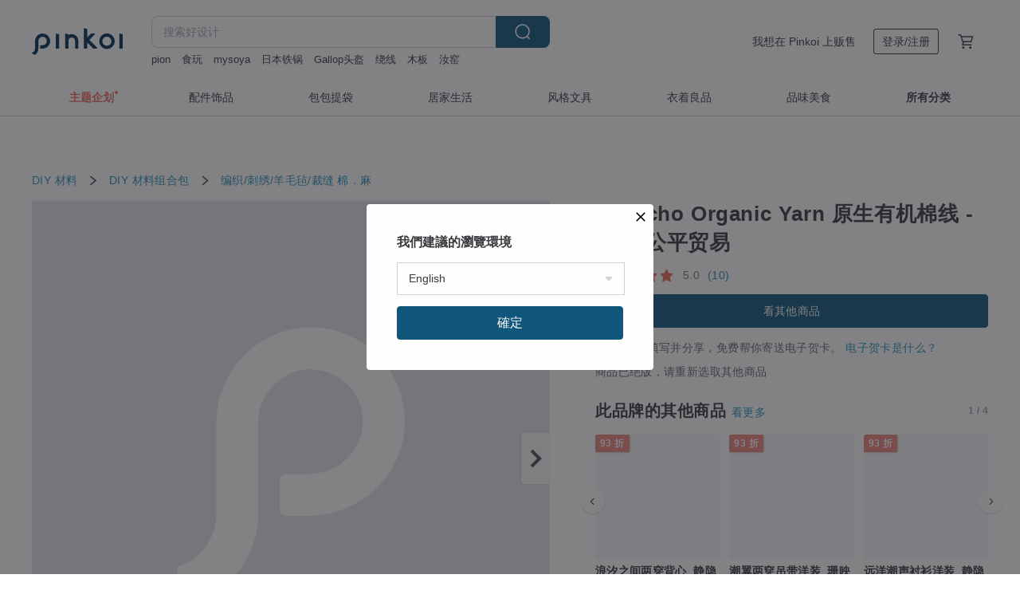

--- FILE ---
content_type: text/html; charset=utf-8
request_url: https://cn.pinkoi.com/product/1iOHQ7bU
body_size: 41780
content:

<!doctype html>

<html lang="zh-Hans" class="web no-js s-not-login s-zh_CN webkit" xmlns:fb="http://ogp.me/ns/fb#">
<head prefix="og: http://ogp.me/ns# fb: http://ogp.me/ns/fb# ilovepinkoi: http://ogp.me/ns/fb/ilovepinkoi#">
    <meta charset="utf-8">

    <title>【93 折】台湾 Pakucho Organic Yarn 原生有机棉线 -沙漠-公平贸易 茧裹子 TWINE - Pinkoi</title>

    <meta http-equiv="x-dns-prefetch-control" content="on">
    <link rel="preconnect" href="//cdn01.pingouyu.com/">
    <link rel="preconnect" href="//cdn02.pingouyu.com/">
    <link rel="preconnect" href="//cdn03.pingouyu.com/">
    <link rel="preconnect" href="//cdn04.pingouyu.com/">
    <link rel="dns-prefetch" href="//cdn01.pingouyu.com/">
    <link rel="dns-prefetch" href="//cdn02.pingouyu.com/">
    <link rel="dns-prefetch" href="//cdn03.pingouyu.com/">
    <link rel="dns-prefetch" href="//cdn04.pingouyu.com/">

    <link rel="dns-prefetch" href="//app.link/">
    <link rel="dns-prefetch" href="//pinkoi.io/">

    <link rel="dns-prefetch" href="//www.google.com/">
    <link rel="dns-prefetch" href="//www.google.com.tw/">
    <link rel="dns-prefetch" href="//www.googleadservices.com/">
    <link rel="dns-prefetch" href="//www.googletagmanager.com/">
    <link rel="dns-prefetch" href="//www.google-analytics.com/">

    <link rel="preconnect" href="//browser.sentry-cdn.com/">
    <link rel="dns-prefetch" href="//browser.sentry-cdn.com/">

    <meta name="X-Recruiting" content="We are hiring Engineers! https://cn.pinkoi.com/about/careers">
    <meta name="p:domain_verify" content="06410b9469bd415188a92da14e8d2d57">
    <meta name="baidu-site-verification" content="GqnNPF3SXy">
    <meta name="alexaVerifyID" content="lUqc5Zq8BWufEkGayQxWKGUHKPg">

    <meta name="robots" content="noarchive, noindex">

    <meta property="wb:webmaster" content="a59386c74f5b7d01">
    <link rel="alternate" type="application/rss+xml" title="Pinkoi 设计志．读设计品牌故事" href="http://feeds.feedburner.com/pinkoi-magazine">    

    <meta name="keywords" content="Pakucho Organic Yarn 原生有机棉线 -沙漠-公平贸易,DIY 材料, - 编织,刺绣,羊毛毡,裁缝,棉．麻">
    <meta name="description" content="有机棉花 秘鲁生产 保证公平贸易认证 B型企业认证 1%地球税">
    <meta property="og:title" content="【93 折】台湾 Pakucho Organic Yarn 原生有机棉线 -沙漠-公平贸易 茧裹子 TWINE - Pinkoi">
    <meta property="og:type" content="ilovepinkoi:product">
    <meta property="og:availability" content="oos">
    <meta property="og:image" content="https://cdn01.pingouyu.com/product/1iOHQ7bU/0/800x0.jpg">
    <meta property="og:description" content="有机棉花 秘鲁生产 保证公平贸易认证 B型企业认证 1%地球税">
    <meta property="og:url" content="https://cn.pinkoi.com/product/1iOHQ7bU"><link rel="canonical" href="https://cn.pinkoi.com/product/1iOHQ7bU"><link rel="alternate" hreflang="zh-Hant" href="https://www.pinkoi.com/product/1iOHQ7bU"><link rel="alternate" hreflang="zh-Hant-HK" href="https://hk.pinkoi.com/product/1iOHQ7bU"><link rel="alternate" hreflang="zh-Hans" href="https://cn.pinkoi.com/product/1iOHQ7bU"><link rel="alternate" hreflang="en" href="https://en.pinkoi.com/product/1iOHQ7bU"><link rel="alternate" hreflang="th" href="https://th.pinkoi.com/product/1iOHQ7bU"><link rel="alternate" hreflang="ja" href="https://jp.pinkoi.com/product/1iOHQ7bU"><link rel="alternate" hreflang="ko" href="https://kr.pinkoi.com/product/1iOHQ7bU">

    <meta property="product:price:amount" content="70.50">
    <meta property="product:price:currency" content="CNY">

    <link rel="alternate" href="android-app://com.pinkoi/http/cn.pinkoi.com/product/1iOHQ7bU">
    <meta name="twitter:card" content="summary_large_image">
    <meta name="twitter:site" content="@pinkoi">
    <meta name="twitter:creator" content="@pinkoi">
    <meta name="twitter:title" content="Pakucho Organic Yarn 原生有机棉线 -沙漠-公平贸易">
    <meta name="twitter:description" content="有机棉花 秘鲁生产 保证公平贸易认证 B型企业认证 1%地球税">
    <meta name="twitter:image:src" content="https://cdn01.pingouyu.com/product/1iOHQ7bU/0/800x0.jpg">
    <meta name="twitter:data1" content="RMB 70.50">
    <meta name="twitter:label1" content="价格">
    <meta name="twitter:data2" content="茧裹子 TWINE">
    <meta name="twitter:label2" content="设计馆">
    <meta name="twitter:domain" content="pinkoi.com">
    <meta name="twitter:app:name:iphone" content="Pinkoi">
    <meta name="twitter:app:name:ipad" content="Pinkoi">
    <meta name="twitter:app:name:googleplay" content="Pinkoi">
    <meta name="twitter:app:url:iphone" content="pinkoi://www.pinkoi.com/product/1iOHQ7bU?deepref=twitter">
    <meta name="twitter:app:url:ipad" content="pinkoi://www.pinkoi.com/product/1iOHQ7bU?deepref=twitter">
    <meta name="twitter:app:url:googleplay" content="pinkoi://www.pinkoi.com/product/1iOHQ7bU?deepref=twitter">
    <meta name="twitter:app:id:iphone" content="id557252416">
    <meta name="twitter:app:id:ipad" content="id557252416">
    <meta name="twitter:app:id:googleplay" content="com.pinkoi">
    <meta property="fb:app_id" content="197994114318">
    <meta property="fb:admins" content="1150414893">
    <meta property="og:site_name" content="Pinkoi">
    <meta property="og:locale" content="zh_CN">

<link rel="apple-touch-icon" sizes="180x180" href="//cdn04.pingouyu.com/pinkoi.site/general/favicon/apple-touch-icon.png">
<link rel="icon" type="image/png" sizes="192x192" href="//cdn04.pingouyu.com/pinkoi.site/general/favicon/favicon_192x192.png">
<link rel="icon" type="image/png" sizes="32x32" href="//cdn04.pingouyu.com/pinkoi.site/general/favicon/favicon_32x32.png">
<link rel="icon" type="image/png" sizes="16x16" href="//cdn04.pingouyu.com/pinkoi.site/general/favicon/favicon_16x16.png">
<link rel="shortcut icon" href="//cdn04.pingouyu.com/pinkoi.site/general/favicon/favicon.ico">

    <link rel="manifest" href="/manifest.json">

        <link rel="stylesheet" href="https://cdn02.pinkoi.com/media/dist/css/core-96309d19bf5bb933f5a2.css" media="all">    <link rel="stylesheet" href="https://cdn02.pinkoi.com/media/dist/css/utilities-8ef39a45f35fd88def1b.css" media="all">    <link rel="stylesheet" href="https://cdn02.pinkoi.com/media/dist/css/react-common-modules-51d0e94fa5fc0b1616a1.css" media="all">    <link rel="stylesheet" href="https://cdn02.pinkoi.com/media/dist/dweb/components/header-be032420daa73f79254f.css" media="all">    <!-- css/intl/zh_CN.css -->

        <link rel="stylesheet" href="https://cdn02.pinkoi.com/media/dist/pages/product-7a1367d7b119da14e90e.css" media="all">

    <script>
        dataLayer = [];
        dataLayer.push({'Device': 'Web'});
        dataLayer.push({ referrer: document.referrer || undefined });
            dataLayer.push({'User Type': 'Visitor'})

        dataLayer.push({'Locale': 'zh_CN'})
    </script>
    <script>
        (function(w,d,s,l,i){w[l]=w[l]||[];w[l].push({'gtm.start': new Date().getTime(),event:'gtm.js'});var f=d.getElementsByTagName(s)[0],j=d.createElement(s),dl=l!='dataLayer'?'&l='+l:'';j.async=true;j.src='https://www.googletagmanager.com/gtm.js?id='+i+dl;f.parentNode.insertBefore(j,f);})(window,document,'script','dataLayer','GTM-5ZZ325');
    </script>

<meta property="al:ios:url" content="pinkoi://cn.pinkoi.com/product/1iOHQ7bU/">
<meta property="al:ios:app_store_id" content="557252416">
<meta property="al:ios:app_name" content="Pinkoi">

    <meta property="al:android:url" content="pinkoi://cn.pinkoi.com/product/1iOHQ7bU/">
    <meta property="al:android:package" content="com.pinkoi">
    <meta property="al:android:app_name" content="Pinkoi">

        <script>var PRODUCTION = true, DEBUG = false, NAMESPACE = 'pinkoi';</script>

    <script src="https://cdnjs.cloudflare.com/polyfill/v3/polyfill.min.js"></script>

        <script src="https://cdn02.pinkoi.com/media/dist/js/3rd_party_libs-1d45841f69.js"></script>    <script src="https://cdn02.pinkoi.com/media/dist/react-router-ab1e2f28d8e89a791d9a.js"></script>    <script src="https://cdn02.pinkoi.com/media/dist/settings-9529b5b3cb1a7259b983.js"></script>    <script src="https://cdn02.pinkoi.com/media/dist/market/tracking-30ff6dd1ae634040a438.js"></script>    <script src="https://cdn02.pinkoi.com/media/dist/js/baselibs-5676685233.js"></script>
        <script src="//cdn02.pingouyu.com/media/js/amdintl_zh_CN.d7c763de619374f5a3aa6adadf319c63.js"></script>    <script src="//cdn02.pingouyu.com/media/js/intl_zh_CN.ca3a29b69b4a6f28119c033f25135f4d.js"></script>

            <script src="//cdn02.pingouyu.com/media/js/sw.js"></script>

        <script src="https://cdn02.pinkoi.com/media/dist/pinkoi.env-b33ef425b5eccaddd478.js"></script>    <script src="https://cdn02.pinkoi.com/media/dist/react-7babb4e2876391766020.js"></script>

    <script>
        require(['settings'], function({ default: settings }) {
            settings.set({
                GA_ACCOUNT: 'UA-15950179-1',
                is_ci_browser_testing: false,
                    production: true,
                    debug: false,
                referral_coins: {"bonus_points": 300, "equivalent_currency": "US$ 0.60"},
                uid: null,
                locale: "zh_CN",
                lang: "zh_CN",
                geo: 'US',
                facebook_language: "zh_CN",
                isCanTranship: false,
                currency: 'USD',
                currencyName: '美金',
                currencyPattern: '¤#,##0.00',
                currencySymbol: 'US$',
                currencyDigits: '2',
                    suggestedLocale: {"text": {"description": "\u6211\u5011\u5efa\u8b70\u7684\u700f\u89bd\u74b0\u5883", "confirm": "\u78ba\u5b9a"}, "locale": {"available": [{"value": "zh_TW", "name": "\u7e41\u9ad4\u4e2d\u6587\uff08\u53f0\u7063\uff09"}, {"value": "zh_HK", "name": "\u7e41\u9ad4\u4e2d\u6587\uff08\u6e2f\u6fb3\uff09"}, {"value": "zh_CN", "name": "\u7b80\u4f53\u4e2d\u6587"}, {"value": "en", "name": "English"}, {"value": "th", "name": "\u0e44\u0e17\u0e22"}, {"value": "ja", "name": "\u65e5\u672c\u8a9e"}], "selected": "en"}, "currency": {"available": [{"value": "AUD", "name": "\u6fb3\u5e63", "symbol": "AU$"}, {"value": "CAD", "name": "\u52a0\u5e63", "symbol": "CA$"}, {"value": "CNY", "name": "\u4eba\u6c11\u5e63", "symbol": "RMB"}, {"value": "EUR", "name": "\u6b50\u5143", "symbol": "\u20ac"}, {"value": "GBP", "name": "\u82f1\u938a", "symbol": "\u00a3"}, {"value": "HKD", "name": "\u6e2f\u5e63", "symbol": "HK$"}, {"value": "JPY", "name": "\u65e5\u5143", "symbol": "\u5186"}, {"value": "MYR", "name": "\u4ee4\u5409", "symbol": "RM"}, {"value": "SGD", "name": "\u65b0\u5e63", "symbol": "S$"}, {"value": "THB", "name": "\u6cf0\u9296", "symbol": "\u0e3f"}, {"value": "TWD", "name": "\u65b0\u53f0\u5e63", "symbol": "NT$"}, {"value": "USD", "name": "\u7f8e\u91d1", "symbol": "US$"}], "selected": "USD"}},
                isAdmin: false,
                isReportTeam: false,
                isDRTeam: false,
                isBot: false,
                ipAddress: '18.116.37.123',
                videoAutoplayExp: 3,
                beacon: "202601233c2FiQBU9v",
                experimentMap: {"psq_srp_pb_improvement_abexp": 3},
            });
        });
    </script>

    <script>
        require(['settings'], function({ default: settings }) {
            settings.set({
                user_property: {"beacon": "202601233c2FiQBU9v", "country_code": "US", "lang": "zh_CN", "currency": "USD", "geo": "US", "city": "OH", "user_type": "visitor", "device": "web", "device_category": "desktop", "device_user_agent": "PC / Mac OS X 10.15.7 / ClaudeBot 1.0", "device_operating_system": "web", "device_operating_system_version": "", "ip": "18.116.37.123", "experiment": {"psq_srp_pb_improvement_abexp": 3}}
            })
        })
    </script>

    <script id='sentryScript' defer src="https://browser.sentry-cdn.com/5.18.1/bundle.min.js" integrity="sha384-4zdOhGLDdcXl+MRlpApt/Nvfe6A3AqGGBil9+lwFSkXNTv0rVx0eCyM1EaJCXS7r" crossorigin="anonymous"></script>

<script>
    require(['pinkoi.env'], function(pinkoiEnv) {
        function getIgnoreErrors(){
            var platform = "dweb";
            var BASE_IGNORE_ERRORS = [
                /'Headers' is undefined/,
                /errors.html#scripterror/,
                /'require' is undefined/,
                /define is not defined/,
                /require is not a function/,
                /define is not a function/,
                /require is not defined/,
                /Can't find variable: require/,
                /Can't find variable: \$/,
                /\$ is not defined/,
                /'\$' is undefined/,
                /ResizeObserver loop limit exceeded/,
                /ResizeObserver loop completed with undelivered notifications/,
                /SecurityError: Failed to register a ServiceWorker: No URL is associated with the caller's document./,
                /QuotaExceededError/,
                /SecurityError/,
                /Illegal invocation/,
                /Translation missing/,
                /IDBDatabase/,
                /instantSearchSDKJSBridgeClearHighlight/,
                /ChunkLoadError/,
                /Loading CSS chunk/,
                /^Non-Error promise rejection captured with value: Object Not Found Matching Id/,
                /^Product Page: flickr image download failed./,
                /UnknownError: Database deleted by request of the user/,
                /Can't find variable: gmo/,
                /Non-Error promise rejection captured with keys: currentTarget, detail, isTrusted, target/,
                /^NotFoundError: Failed to execute 'removeChild' on 'Node'/,
                /^HttpStatusError/,
                /^NetworkError/,
                /\(reading 'init'\)/,
                /^ResponseShapeError/,
            ];

            var PINKOI_APP_IOS_IGNORE_ERROR = [
                /Non-Error promise rejection captured with value: null/
            ];

            var errors = BASE_IGNORE_ERRORS;

            if( platform === 'in-app' && Modernizr.ios){
                errors = errors.concat(PINKOI_APP_IOS_IGNORE_ERROR);
            }

            if( platform === 'mweb' && Modernizr.ios && !Modernizr.safari){
                errors = errors.concat([
                    /undefined is not an object \(evaluating 'a\.O'\)/,
                ]);
            }

            return errors;
        }

        function initSentry(Sentry){
            Sentry.init({
                dsn: 'https://23e26b2e00934dcca75ce8ef95ce9e94@o385711.ingest.sentry.io/5218885',
                release: pinkoiEnv && pinkoiEnv.RELEASE_INFO ? pinkoiEnv.RELEASE_INFO : null,
                allowUrls: [
                    /https:\/\/([^?].+\.)?pinkoi\.com/
                ],
                denyUrls: [
                    /^file:\/\/\/.+$/,
                    /media\/dist\/firebase/,
                    /doubleclick\.net\/pagead\/viewthroughconversion/,
                    /analytics\.twitter\.com/,
                    /^chrome:\/\//i,
                    /^chrome-extension:\/\//i,
                ],
                ignoreErrors: getIgnoreErrors(),
            });

            Sentry.configureScope(function(scope) {
                scope.setUser({ id: null })
                scope.setTags({"platform": "dweb", "platform.lang": "zh_CN", "platform.geo": "US", "platform.currency": "USD", "user.group": "NB"})
            });
        }

        window.Sentry && initSentry(window.Sentry);
        !window.Sentry && sentryScript.addEventListener('load', function() { initSentry(window.Sentry) });
    });

</script>

    <script src="https://cdn02.pinkoi.com/media/dist/preinit-9c8c2f02127b9f2b2c8e.js"></script>
<script>
    require(['preinit']);
</script>

<script>
    function gadSetLocalStorage(name, value, expires) {
        var item = {
            value: value,
            expires: Date.now() + expires * 24 * 60 * 60 * 1000
        };

        try {
            localStorage.setItem(name, JSON.stringify(item));
        } catch (e) {
            console.error('Failed to set localStorage:', e);
        }
    }

    function gadGetLocalStorage(name) {
        try {
            var item = JSON.parse(localStorage.getItem(name));
        } catch (e) {
            return null;
        }

        if (!item || !item.value || !item.expires) {
            return null;
        }

        if (item.expires < Date.now()) {
            localStorage.removeItem(name);
            return null;
        }

        return item.value;
    }

    function gadGetPageviewCount() {
        return parseInt(gadGetLocalStorage('pageviewCount'));
    }

    function setPageviewCount() {
        var count = gadGetPageviewCount();

        if (!count || isNaN(count)) {
            count = 1;
        } else if (count >= 2) {
            return;
        } else {
            count++;
        }

        gadSetLocalStorage('pageviewCount', count, 30);
    }

    function sendConversionEventByPageviewCount(count) {
        if (count === 2) {
            if (window.gtag && typeof window.gtag === 'function') {
                window.gtag('event', 'over2pages');
            }
        }
    }

    (function() {
        setPageviewCount();
    })();
</script>

<script>
    window.addEventListener('load', function(event){
        sendConversionEventByPageviewCount(gadGetPageviewCount());
    });
</script>

</head><body class="g-stat-notlogin">    

    <header id="gheader" class="g-header">
        <div class="g-wrap-expand">
            <div class="g-header-top g-flex g-items-center">
                <a class="logo " href="/" title="亚洲跨境设计购物平台">
                        <svg height="24" viewBox="0 0 82 24" width="82" xmlns="http://www.w3.org/2000/svg"><path d="M36.019 5.4a5.95 5.95 0 0 1 5.95 5.95v6.639c0 .258-.21.468-.469.468h-2.038a.469.469 0 0 1-.468-.468V11.35a2.975 2.975 0 0 0-5.95 0v6.639c0 .258-.21.468-.47.468h-2.037a.469.469 0 0 1-.468-.468V5.36c0-.309.292-.533.59-.453l2.037.546c.205.055.347.24.347.452v.297A5.917 5.917 0 0 1 36.02 5.4zm15.872 5.21l7.048 7.048c.295.295.086.8-.331.8h-2.689a.937.937 0 0 1-.662-.275l-5.355-5.355v5.16c0 .26-.21.47-.469.47h-2.038a.469.469 0 0 1-.468-.47V.469c0-.307.292-.532.59-.452l2.038.546c.205.055.347.24.347.453v7.377l3.213-3.213a.937.937 0 0 1 .662-.274h2.915c.334 0 .501.403.265.64zm15.814 5.258a4.104 4.104 0 1 0 0-8.209 4.104 4.104 0 0 0 0 8.21zm0-11.137a7.033 7.033 0 1 1 0 14.065 7.033 7.033 0 0 1 0-14.065zm-57.972.071a6.827 6.827 0 0 1 6.778 6.778c.027 3.783-3.165 6.877-6.948 6.877H7.92a.469.469 0 0 1-.469-.468V15.89c0-.259.21-.468.469-.468h1.68c2.086 0 3.846-1.649 3.878-3.735a3.793 3.793 0 0 0-3.852-3.851c-2.085.031-3.734 1.792-3.734 3.878v6.574a6.817 6.817 0 0 1-2.744 5.471.944.944 0 0 1-1.038.067L.176 22.71c-.26-.15-.226-.538.058-.634 1.522-.518 2.623-2.018 2.623-3.788V11.75c0-3.782 3.094-6.975 6.876-6.948zm14.534.652c.205.055.347.24.347.453v12.082c0 .258-.21.468-.468.468h-2.038a.469.469 0 0 1-.469-.468V5.36c0-.309.292-.533.59-.453zm57.351 0c.205.055.348.24.348.453v12.082c0 .258-.21.468-.469.468H79.46a.469.469 0 0 1-.468-.468V5.36c0-.309.292-.533.59-.453z" fill="#003354" class="color"/></svg>
                </a>

                <div class="m-header-search">
                    <div class="m-header-search__form">
                        <form class="m-search-form" method="get" action="/search">
                            <input type="search" name="q" placeholder="搜索好设计" value="" class="m-search-form__input" autocomplete="off" id="g-header-keyword" maxlength="256">
                            <button class="m-search-form__submit" type="submit">搜索<svg xmlns="http://www.w3.org/2000/svg" width="24" height="24" viewBox="0 0 24 24"><path class="color" fill="#29242D" d="M18.409007 17.542742L21.3056 20.4385l-1.123 1.123-2.94094-2.940093c-1.551763 1.20398-3.499008 1.921493-5.61076 1.921493-5.056 0-9.169-4.113-9.169-9.168 0-5.056 4.113-9.169 9.169-9.169s9.169 4.113 9.169 9.169c0 2.372829-.906253 4.5381-2.390893 6.167842zM11.6309 3.7939c-4.18 0-7.581 3.401-7.581 7.581 0 4.18 3.401 7.58 7.581 7.58 4.18 0 7.581-3.4 7.581-7.58s-3.401-7.581-7.581-7.581z"/></svg></button>
                        </form>
                    </div>
                    <div id="g-header-search-trend" class="m-header-search__trend">
                            <a class="trend-link" href="/search?q=巨光棉">巨光棉</a>
                            <a class="trend-link" href="/search?q=stanley">stanley</a>
                            <a class="trend-link" href="/search?q=mysoya">mysoya</a>
                            <a class="trend-link" href="/search?q=rebirth">rebirth</a>
                            <a class="trend-link" href="/search?q=日本铁锅">日本铁锅</a>
                            <a class="trend-link" href="/search?q=pion">pion</a>
                            <a class="trend-link" href="/search?q=绕线">绕线</a>
                            <a class="trend-link" href="/search?q=食玩">食玩</a>
                    </div>
                </div>

                <div class="header-right g-pl-spacing-l">
                    <div class="header-right-inner">
                            <a href="/page/store-intro" class="tab" id="g-header-store-intro-link">我想在 Pinkoi 上贩售</a>
                            <a class="login tab" history="login" data-click="login-modal" data-button-type="login">
                                <span class="border">登录/注册</span>
                            </a>
                            <a class="cart tab icon-hover" history="login" data-click="login-modal" data-button-type="cart"><svg height="20" viewBox="0 0 20 20" width="20" xmlns="http://www.w3.org/2000/svg"><path d="M17.494 4.552a.625.625 0 0 1 .105.546l-1.484 5.364a.625.625 0 0 1-.603.458H7.817l.03.088c.041.119.047.245.015.365l-.385 1.474h8.53v1.25h-9.34a.627.627 0 0 1-.605-.783l.543-2.072-2.603-7.405H2.153v-1.25h2.292c.265 0 .502.167.59.417l.457 1.302h11.505c.195 0 .38.09.497.246zM15.037 9.67l1.139-4.114H5.93L7.377 9.67zm-6.391 6.718a1.25 1.25 0 1 1-2.501 0 1.25 1.25 0 0 1 2.5 0zm7.361 0a1.25 1.25 0 1 1-2.5 0 1.25 1.25 0 0 1 2.5 0z" fill="#39393e" class="color"/></svg></a>
                    </div>
                </div>
            </div>
        </div>
        <nav id="m-navigation" class="m-navigation">
            <div class="m-navigation__dropdown-container">
                <div class="m-navigation__list-container">
                    <ul class="navigation navigation--col-8">

                                <li class="navigation__list navigation__campaign navigation__list--highlight">
                                        <div class="navigation__title navigation__title--bold navigation__title--salmon"><span class="navigation__title-inner">主题企划</span></div>
                                </li>

                                <li class="navigation__list navigation__group_2">
                                        <a class="navigation__title navigation__title--link" href="/browse?catp=group_2&amp;ref_sec=topnavigation">配件饰品</a>
                                </li>

                                <li class="navigation__list navigation__group_1">
                                        <a class="navigation__title navigation__title--link" href="/browse?catp=group_1&amp;ref_sec=topnavigation">包包提袋</a>
                                </li>

                                <li class="navigation__list navigation__group_5">
                                        <a class="navigation__title navigation__title--link" href="/browse?catp=group_5&amp;ref_sec=topnavigation">居家生活</a>
                                </li>

                                <li class="navigation__list navigation__group_3">
                                        <a class="navigation__title navigation__title--link" href="/browse?catp=group_3&amp;ref_sec=topnavigation">风格文具</a>
                                </li>

                                <li class="navigation__list navigation__group_0">
                                        <a class="navigation__title navigation__title--link" href="/browse?catp=group_0&amp;ref_sec=topnavigation">衣着良品</a>
                                </li>

                                <li class="navigation__list navigation__group_10">
                                        <a class="navigation__title navigation__title--link" href="/browse?catp=group_10&amp;ref_sec=topnavigation">品味美食</a>
                                </li>

                                <li class="navigation__list navigation__allCategory">
                                        <a class="navigation__title navigation__title--bold navigation__title--link" href="/browse?ref_sec=topnavigation">所有分类</a>
                                </li>
                    </ul>
                </div>
            </div>
        </nav>
    </header>
<div data-fast-check="product" id="product" class="n-product m-clearfix m-product">
    <div class="m-product-hd">
        <div class="m-product-container">

    <div class="admin-tool-section">

    </div>

    <div class="g-breadcrumb-v2">
                <a href="/browse?catp=group_8">DIY 材料</a>
                <i class="icon"><svg width="20" height="20" viewBox="0 0 20 20"  xmlns="http://www.w3.org/2000/svg"><g fill="none" fill-rule="evenodd"><path fill="none" d="M0 0h20v20H0z"/><path class="color" d="M6.33 5.471l5.455 4.532-5.45 4.529a.812.812 0 0 0-.325.536.828.828 0 0 0 .823.932.852.852 0 0 0 .504-.165l.006-.004 6.323-5.172a.812.812 0 0 0 .002-1.31L7.343 4.167l-.008-.006A.843.843 0 0 0 6.837 4c-.266 0-.51.12-.67.33A.807.807 0 0 0 6.33 5.47" fill="#4287D7"/></g></svg></i>
                <a href="/browse?catp=group_8%2Cgroup_8_0">DIY 材料组合包</a>
                <i class="icon"><svg width="20" height="20" viewBox="0 0 20 20"  xmlns="http://www.w3.org/2000/svg"><g fill="none" fill-rule="evenodd"><path fill="none" d="M0 0h20v20H0z"/><path class="color" d="M6.33 5.471l5.455 4.532-5.45 4.529a.812.812 0 0 0-.325.536.828.828 0 0 0 .823.932.852.852 0 0 0 .504-.165l.006-.004 6.323-5.172a.812.812 0 0 0 .002-1.31L7.343 4.167l-.008-.006A.843.843 0 0 0 6.837 4c-.266 0-.51.12-.67.33A.807.807 0 0 0 6.33 5.47" fill="#4287D7"/></g></svg></i>
                <a href="/browse?catp=group_8%2Cgroup_8_0%2Clisting_805">编织/刺绣/羊毛毡/裁缝</a>
                <a href="/browse?catp=group_8%2Cgroup_8_0%2Clisting_805&amp;material=9">棉．麻</a>
    </div>

        </div>
    </div>
    <div class="m-product-bd m-clearfix">
        <div class="m-product-container m-clearfix">
            <div id="sider">

    <div class="m-product-main-info m-box test-product-main-info">
        <h1 class="title translate"><span data-translate="title">Pakucho Organic Yarn 原生有机棉线 -沙漠-公平贸易</span></h1>

    <div class="js-block-main-action">
            <a class="info-review" href="#scroll-hooks-reviews">

<div class="g-rating-star g-rating-star--50 g-rating-star--medium">
        <div class="score"><svg width="44" height="44" viewBox="0 0 44 44" fill="none" xmlns="http://www.w3.org/2000/svg"><path class="color" d="M13 40c-2 1-3 0-3-3l2-10-7-7c-2-2-1-3 1-4l10-1 4-9c1-3 3-3 4 0l4 9 10 1c2 1 3 2 1 4l-7 7 2 10c0 3-1 4-3 3l-9-5-9 5z" fill="#F16C5D"/></svg></div>
        <div class="score"><svg width="44" height="44" viewBox="0 0 44 44" fill="none" xmlns="http://www.w3.org/2000/svg"><path class="color" d="M13 40c-2 1-3 0-3-3l2-10-7-7c-2-2-1-3 1-4l10-1 4-9c1-3 3-3 4 0l4 9 10 1c2 1 3 2 1 4l-7 7 2 10c0 3-1 4-3 3l-9-5-9 5z" fill="#F16C5D"/></svg></div>
        <div class="score"><svg width="44" height="44" viewBox="0 0 44 44" fill="none" xmlns="http://www.w3.org/2000/svg"><path class="color" d="M13 40c-2 1-3 0-3-3l2-10-7-7c-2-2-1-3 1-4l10-1 4-9c1-3 3-3 4 0l4 9 10 1c2 1 3 2 1 4l-7 7 2 10c0 3-1 4-3 3l-9-5-9 5z" fill="#F16C5D"/></svg></div>
        <div class="score"><svg width="44" height="44" viewBox="0 0 44 44" fill="none" xmlns="http://www.w3.org/2000/svg"><path class="color" d="M13 40c-2 1-3 0-3-3l2-10-7-7c-2-2-1-3 1-4l10-1 4-9c1-3 3-3 4 0l4 9 10 1c2 1 3 2 1 4l-7 7 2 10c0 3-1 4-3 3l-9-5-9 5z" fill="#F16C5D"/></svg></div>
        <div class="score"><svg width="44" height="44" viewBox="0 0 44 44" fill="none" xmlns="http://www.w3.org/2000/svg"><path class="color" d="M13 40c-2 1-3 0-3-3l2-10-7-7c-2-2-1-3 1-4l10-1 4-9c1-3 3-3 4 0l4 9 10 1c2 1 3 2 1 4l-7 7 2 10c0 3-1 4-3 3l-9-5-9 5z" fill="#F16C5D"/></svg></div>
</div>

                <span class="info-review__score">5.0</span>
                <span class="info-review__total">(10)</span>
            </a>
        <div class="m-clearfix">
            <div class="action">
                <div class="m-clearfix">

        <a class="m-br-button m-br-button--lg s-fullwidth m-br-button--primary" href="/store/twine">看其他商品</a>

                </div>

            </div>

    <ul class="note" id="js-shipping-notes">

            <li class="gift-hint js-gift-hint">
                <i class="gift-hint__icon"><svg width="18" height="18" fill="none" xmlns="http://www.w3.org/2000/svg" class="g-fill-current g-text-color-primary-040"><path fill-rule="evenodd" clip-rule="evenodd" d="M8.091 3.548a14.396 14.396 0 0 1 .89 1.91h.037a15.529 15.529 0 0 1 .89-1.91c.39-.692.806-1.268 1.254-1.69 1.339-1.262 2.767-1.25 3.624-.179.81 1.015.395 2.383-1.011 3.309-.25.165-.544.321-.874.47h2.714c.83 0 1.502.673 1.502 1.503v1.774c0 .783-.6 1.426-1.365 1.496v5.96c0 .83-.672 1.503-1.502 1.503H3.75c-.83 0-1.502-.673-1.502-1.503v-5.96A1.502 1.502 0 0 1 .883 8.735V6.96c0-.83.672-1.502 1.501-1.502H5.1a6.325 6.325 0 0 1-.874-.471C2.82 4.062 2.404 2.694 3.215 1.679 4.07.608 5.5.596 6.837 1.857c.448.423.865.998 1.254 1.69Zm-4.793 6.689v5.954c0 .25.202.453.452.453h4.725v-6.407H3.298Zm6.227 6.407h4.725c.25 0 .452-.202.452-.453v-5.954H9.525v6.407Zm6.09-7.457h-6.09V6.509h6.09c.25 0 .452.202.452.452v1.774c0 .25-.202.452-.452.452ZM2.385 6.509h6.09v2.678h-6.09a.452.452 0 0 1-.452-.452V6.96c0-.25.202-.452.451-.452Zm7.85-1.253c.178-.409.375-.813.589-1.193.342-.608.7-1.103 1.059-1.442.912-.86 1.629-.853 2.083-.286.377.472.168 1.159-.769 1.776-.377.248-.91.49-1.554.718-.448.158-.926.301-1.408.427ZM6.117 2.621c.36.34.717.834 1.06 1.442.213.38.41.784.587 1.193-.481-.126-.959-.268-1.406-.426-.645-.228-1.178-.47-1.554-.719-.939-.617-1.146-1.303-.768-1.776.452-.567 1.17-.573 2.08.286Z" /></svg></i>
                结帐后填写并分享，免费帮你寄送电子贺卡。
                <a href="https://pinkoi.zendesk.com/hc/zh-cn/articles/12031831989401" target="_blank" rel="noreferrer">
                    电子贺卡是什么？
                </a>
            </li>
            <li class="inavailable-message">商品已绝版，请重新选取其他商品</li>
    </ul>

        <div class="m-soldout-inshop-other">

    <div class="js-block-rec-items-react m-rec-items-wrap" data-props='{&#34;items&#34;: [{&#34;tid&#34;: &#34;rZTWCeze&#34;, &#34;irev&#34;: 1, &#34;owner&#34;: &#34;twine&#34;, &#34;created&#34;: 1758854504, &#34;archive&#34;: 0, &#34;item_type&#34;: 0, &#34;quantity&#34;: 3, &#34;buyer_reviews_cnt&#34;: 0, &#34;avg_buyer_review_score&#34;: 0.0, &#34;shippable_geos&#34;: [&#34;KM&#34;, &#34;TZ&#34;, &#34;LU&#34;, &#34;TL&#34;, &#34;CW&#34;, &#34;KH&#34;, &#34;AD&#34;, &#34;GL&#34;, &#34;PR&#34;, &#34;UY&#34;, &#34;HU&#34;, &#34;KN&#34;, &#34;KI&#34;, &#34;KP&#34;, &#34;TC&#34;, &#34;PA&#34;, &#34;GN&#34;, &#34;RE&#34;, &#34;NF&#34;, &#34;FO&#34;, &#34;SJ&#34;, &#34;SH&#34;, &#34;BF&#34;, &#34;TG&#34;, &#34;MQ&#34;, &#34;MR&#34;, &#34;DE&#34;, &#34;AM&#34;, &#34;AS&#34;, &#34;GT&#34;, &#34;HT&#34;, &#34;RS&#34;, &#34;GE&#34;, &#34;CA&#34;, &#34;BG&#34;, &#34;ID&#34;, &#34;UZ&#34;, &#34;MY&#34;, &#34;MS&#34;, &#34;CZ&#34;, &#34;FK&#34;, &#34;SO&#34;, &#34;FJ&#34;, &#34;VN&#34;, &#34;ZW&#34;, &#34;SA&#34;, &#34;TV&#34;, &#34;NE&#34;, &#34;MH&#34;, &#34;PY&#34;, &#34;AU&#34;, &#34;BB&#34;, &#34;SV&#34;, &#34;SC&#34;, &#34;LK&#34;, &#34;BM&#34;, &#34;BE&#34;, &#34;LV&#34;, &#34;NU&#34;, &#34;IS&#34;, &#34;OM&#34;, &#34;VA&#34;, &#34;BA&#34;, &#34;SD&#34;, &#34;KW&#34;, &#34;NR&#34;, &#34;SZ&#34;, &#34;LT&#34;, &#34;MO&#34;, &#34;SM&#34;, &#34;NL&#34;, &#34;JP&#34;, &#34;KR&#34;, &#34;MT&#34;, &#34;TH&#34;, &#34;PN&#34;, &#34;QA&#34;, &#34;BD&#34;, &#34;BR&#34;, &#34;WS&#34;, &#34;PT&#34;, &#34;ML&#34;, &#34;TT&#34;, &#34;MN&#34;, &#34;NZ&#34;, &#34;PH&#34;, &#34;KY&#34;, &#34;GH&#34;, &#34;NO&#34;, &#34;RO&#34;, &#34;DM&#34;, &#34;AL&#34;, &#34;IR&#34;, &#34;TN&#34;, &#34;MP&#34;, &#34;PK&#34;, &#34;GP&#34;, &#34;IM&#34;, &#34;TD&#34;, &#34;DJ&#34;, &#34;CR&#34;, &#34;NI&#34;, &#34;GM&#34;, &#34;GF&#34;, &#34;AW&#34;, &#34;TJ&#34;, &#34;PS&#34;, &#34;TW&#34;, &#34;BZ&#34;, &#34;MG&#34;, &#34;MC&#34;, &#34;ZA&#34;, &#34;HR&#34;, &#34;MV&#34;, &#34;GQ&#34;, &#34;GG&#34;, &#34;CY&#34;, &#34;MX&#34;, &#34;AE&#34;, &#34;VI&#34;, &#34;PF&#34;, &#34;KE&#34;, &#34;GU&#34;, &#34;ME&#34;, &#34;SY&#34;, &#34;CU&#34;, &#34;PG&#34;, &#34;EE&#34;, &#34;FI&#34;, &#34;EC&#34;, &#34;SS&#34;, &#34;CO&#34;, &#34;LR&#34;, &#34;IQ&#34;, &#34;VG&#34;, &#34;SX&#34;, &#34;BJ&#34;, &#34;IE&#34;, &#34;GD&#34;, &#34;TR&#34;, &#34;SK&#34;, &#34;AF&#34;, &#34;MW&#34;, &#34;YT&#34;, &#34;DK&#34;, &#34;EG&#34;, &#34;AG&#34;, &#34;SB&#34;, &#34;IL&#34;, &#34;VU&#34;, &#34;GW&#34;, &#34;GI&#34;, &#34;ET&#34;, &#34;TK&#34;, &#34;MF&#34;, &#34;SL&#34;, &#34;CM&#34;, &#34;TM&#34;, &#34;CK&#34;, &#34;US&#34;, &#34;AX&#34;, &#34;FM&#34;, &#34;ZM&#34;, &#34;RW&#34;, &#34;MM&#34;, &#34;ER&#34;, &#34;LY&#34;, &#34;CN&#34;, &#34;LS&#34;, &#34;KZ&#34;, &#34;BS&#34;, &#34;GY&#34;, &#34;NC&#34;, &#34;MA&#34;, &#34;PW&#34;, &#34;DO&#34;, &#34;AZ&#34;, &#34;IT&#34;, &#34;BL&#34;, &#34;PM&#34;, &#34;LA&#34;, &#34;EH&#34;, &#34;IN&#34;, &#34;KG&#34;, &#34;SN&#34;, &#34;PE&#34;, &#34;GB&#34;, &#34;BN&#34;, &#34;GA&#34;, &#34;JE&#34;, &#34;CG&#34;, &#34;SG&#34;, &#34;CL&#34;, &#34;MZ&#34;, &#34;SI&#34;, &#34;AI&#34;, &#34;ES&#34;, &#34;BT&#34;, &#34;GR&#34;, &#34;HN&#34;, &#34;NP&#34;, &#34;WF&#34;, &#34;RU&#34;, &#34;HK&#34;, &#34;CI&#34;, &#34;LB&#34;, &#34;LI&#34;, &#34;JM&#34;, &#34;FR&#34;, &#34;BH&#34;, &#34;JO&#34;, &#34;SR&#34;, &#34;CF&#34;, &#34;VC&#34;, &#34;BI&#34;, &#34;AR&#34;, &#34;UA&#34;, &#34;AO&#34;, &#34;MK&#34;, &#34;BO&#34;, &#34;MU&#34;, &#34;CH&#34;, &#34;PL&#34;, &#34;CD&#34;, &#34;BW&#34;, &#34;TO&#34;, &#34;ST&#34;, &#34;YE&#34;, &#34;BY&#34;, &#34;BQ&#34;, &#34;MD&#34;, &#34;LC&#34;, &#34;NG&#34;, &#34;SE&#34;, &#34;NA&#34;, &#34;CV&#34;, &#34;AT&#34;, &#34;DZ&#34;, &#34;VE&#34;, &#34;UG&#34;], &#34;material&#34;: 9, &#34;map&#34;: &#34;0,1,2,3,4,5,6,7,8&#34;, &#34;sold_cnt&#34;: 0, &#34;color&#34;: &#34;blue&#34;, &#34;currency&#34;: {&#34;code&#34;: &#34;USD&#34;, &#34;format&#34;: &#34;US$ %s&#34;, &#34;symbol&#34;: &#34;US$&#34;, &#34;digits&#34;: 2, &#34;name&#34;: &#34;\u7f8e\u91d1&#34;}, &#34;price&#34;: 169.17, &#34;min_price&#34;: 3980.00, &#34;discount&#34;: 93, &#34;markup&#34;: 0, &#34;title&#34;: &#34;\u6d6a\u6c50\u4e4b\u95f4\u4e24\u7a7f\u80cc\u5fc3_\u9759\u9690\u73ca\u745a&#34;, &#34;short_description&#34;: &#34;\u5982\u540c\u6f6e\u6c50\u95f4\u7684\u5f8b\u52a8\u3001\u968f\u5fc3\u800c\u53d8\u7684\u4e24\u7a7f\u80cc\u5fc3\u3002\u53ef\u91cc\u5916\u53cd\u7a7f\uff0c\u4e5f\u80fd\u5316\u4f5c\u62ab\u80a9\u6216\u56f4\u5dfe\uff0c\u8f7b\u76c8\u7684\u8bbe\u8ba1\u8ba9\u7a7f\u642d\u81ea\u5728\u6d41\u8f6c\u3002\u65e0\u8bba\u4f55\u79cd\u6837\u8c8c\uff0c\u90fd\u80fd\u5728\u65e5\u5e38\u4e2d\u5c55\u73b0\u5982\u6d6a\u6c50\u822c\u591a\u53d8\u800c\u4f18\u96c5\u7684\u59ff\u6001\u3002&#34;, &#34;category&#34;: 0, &#34;subcategory&#34;: 30, &#34;locale&#34;: &#34;zh_CN&#34;, &#34;translated_from_locale&#34;: &#34;zh_TW&#34;, &#34;rank&#34;: 63494, &#34;project_start_dt&#34;: null, &#34;project_end_dt&#34;: null, &#34;project_banner_irev&#34;: null, &#34;project_total_funds_raised&#34;: null, &#34;project_sponsorship_cnt&#34;: null, &#34;project_goal_amount&#34;: null, &#34;shop_name&#34;: &#34;\u8327\u88f9\u5b50 TWINE&#34;, &#34;video&#34;: null, &#34;oprice&#34;: 181.90, &#34;transformed_discount&#34;: 93.00164925783398, &#34;card_type&#34;: &#34;normal&#34;, &#34;promo_badges&#34;: [{&#34;type&#34;: &#34;discount&#34;, &#34;type_class&#34;: &#34;discount&#34;, &#34;text&#34;: &#34;93 \u6298&#34;}], &#34;status_badges&#34;: [], &#34;feature_badges&#34;: [], &#34;discount_before_promo&#34;: 0, &#34;free_shipping_before_promo&#34;: [], &#34;discount_ended&#34;: null, &#34;review_info&#34;: null, &#34;fav&#34;: false, &#34;_ad&#34;: false, &#34;_ad_badge_visible&#34;: false, &#34;params_d&#34;: {&#34;ref_sec&#34;: &#34;side_inshop_item&#34;, &#34;ref_posn&#34;: 1, &#34;ref_created&#34;: 1769105405, &#34;ref_entity&#34;: &#34;item&#34;, &#34;ref_entity_id&#34;: &#34;1iOHQ7bU&#34;, &#34;ref_tid&#34;: &#34;rZTWCeze&#34;}}, {&#34;tid&#34;: &#34;zAHgzkXd&#34;, &#34;irev&#34;: 1, &#34;owner&#34;: &#34;twine&#34;, &#34;created&#34;: 1758858214, &#34;archive&#34;: 0, &#34;item_type&#34;: 0, &#34;quantity&#34;: 3, &#34;buyer_reviews_cnt&#34;: 0, &#34;avg_buyer_review_score&#34;: 0.0, &#34;shippable_geos&#34;: [&#34;KM&#34;, &#34;TZ&#34;, &#34;LU&#34;, &#34;TL&#34;, &#34;CW&#34;, &#34;KH&#34;, &#34;AD&#34;, &#34;GL&#34;, &#34;PR&#34;, &#34;UY&#34;, &#34;HU&#34;, &#34;KN&#34;, &#34;KI&#34;, &#34;KP&#34;, &#34;TC&#34;, &#34;PA&#34;, &#34;GN&#34;, &#34;RE&#34;, &#34;NF&#34;, &#34;FO&#34;, &#34;SJ&#34;, &#34;SH&#34;, &#34;BF&#34;, &#34;TG&#34;, &#34;MQ&#34;, &#34;MR&#34;, &#34;DE&#34;, &#34;AM&#34;, &#34;AS&#34;, &#34;GT&#34;, &#34;HT&#34;, &#34;RS&#34;, &#34;GE&#34;, &#34;CA&#34;, &#34;BG&#34;, &#34;ID&#34;, &#34;UZ&#34;, &#34;MY&#34;, &#34;MS&#34;, &#34;CZ&#34;, &#34;FK&#34;, &#34;SO&#34;, &#34;FJ&#34;, &#34;VN&#34;, &#34;ZW&#34;, &#34;SA&#34;, &#34;TV&#34;, &#34;NE&#34;, &#34;MH&#34;, &#34;PY&#34;, &#34;AU&#34;, &#34;BB&#34;, &#34;SV&#34;, &#34;SC&#34;, &#34;LK&#34;, &#34;BM&#34;, &#34;BE&#34;, &#34;LV&#34;, &#34;NU&#34;, &#34;IS&#34;, &#34;OM&#34;, &#34;VA&#34;, &#34;BA&#34;, &#34;SD&#34;, &#34;KW&#34;, &#34;NR&#34;, &#34;SZ&#34;, &#34;LT&#34;, &#34;MO&#34;, &#34;SM&#34;, &#34;NL&#34;, &#34;JP&#34;, &#34;KR&#34;, &#34;MT&#34;, &#34;TH&#34;, &#34;PN&#34;, &#34;QA&#34;, &#34;BD&#34;, &#34;BR&#34;, &#34;WS&#34;, &#34;PT&#34;, &#34;ML&#34;, &#34;TT&#34;, &#34;MN&#34;, &#34;NZ&#34;, &#34;PH&#34;, &#34;KY&#34;, &#34;GH&#34;, &#34;NO&#34;, &#34;RO&#34;, &#34;DM&#34;, &#34;AL&#34;, &#34;IR&#34;, &#34;TN&#34;, &#34;MP&#34;, &#34;PK&#34;, &#34;GP&#34;, &#34;IM&#34;, &#34;TD&#34;, &#34;DJ&#34;, &#34;CR&#34;, &#34;NI&#34;, &#34;GM&#34;, &#34;GF&#34;, &#34;AW&#34;, &#34;TJ&#34;, &#34;PS&#34;, &#34;TW&#34;, &#34;BZ&#34;, &#34;MG&#34;, &#34;MC&#34;, &#34;ZA&#34;, &#34;HR&#34;, &#34;MV&#34;, &#34;GQ&#34;, &#34;GG&#34;, &#34;CY&#34;, &#34;MX&#34;, &#34;AE&#34;, &#34;VI&#34;, &#34;PF&#34;, &#34;KE&#34;, &#34;GU&#34;, &#34;ME&#34;, &#34;SY&#34;, &#34;CU&#34;, &#34;PG&#34;, &#34;EE&#34;, &#34;FI&#34;, &#34;EC&#34;, &#34;SS&#34;, &#34;CO&#34;, &#34;LR&#34;, &#34;IQ&#34;, &#34;VG&#34;, &#34;SX&#34;, &#34;BJ&#34;, &#34;IE&#34;, &#34;GD&#34;, &#34;TR&#34;, &#34;SK&#34;, &#34;AF&#34;, &#34;MW&#34;, &#34;YT&#34;, &#34;DK&#34;, &#34;EG&#34;, &#34;AG&#34;, &#34;SB&#34;, &#34;IL&#34;, &#34;VU&#34;, &#34;GW&#34;, &#34;GI&#34;, &#34;ET&#34;, &#34;TK&#34;, &#34;MF&#34;, &#34;SL&#34;, &#34;CM&#34;, &#34;TM&#34;, &#34;CK&#34;, &#34;US&#34;, &#34;AX&#34;, &#34;FM&#34;, &#34;ZM&#34;, &#34;RW&#34;, &#34;MM&#34;, &#34;ER&#34;, &#34;LY&#34;, &#34;CN&#34;, &#34;LS&#34;, &#34;KZ&#34;, &#34;BS&#34;, &#34;GY&#34;, &#34;NC&#34;, &#34;MA&#34;, &#34;PW&#34;, &#34;DO&#34;, &#34;AZ&#34;, &#34;IT&#34;, &#34;BL&#34;, &#34;PM&#34;, &#34;LA&#34;, &#34;EH&#34;, &#34;IN&#34;, &#34;KG&#34;, &#34;SN&#34;, &#34;PE&#34;, &#34;GB&#34;, &#34;BN&#34;, &#34;GA&#34;, &#34;JE&#34;, &#34;CG&#34;, &#34;SG&#34;, &#34;CL&#34;, &#34;MZ&#34;, &#34;SI&#34;, &#34;AI&#34;, &#34;ES&#34;, &#34;BT&#34;, &#34;GR&#34;, &#34;HN&#34;, &#34;NP&#34;, &#34;WF&#34;, &#34;RU&#34;, &#34;HK&#34;, &#34;CI&#34;, &#34;LB&#34;, &#34;LI&#34;, &#34;JM&#34;, &#34;FR&#34;, &#34;BH&#34;, &#34;JO&#34;, &#34;SR&#34;, &#34;CF&#34;, &#34;VC&#34;, &#34;BI&#34;, &#34;AR&#34;, &#34;UA&#34;, &#34;AO&#34;, &#34;MK&#34;, &#34;BO&#34;, &#34;MU&#34;, &#34;CH&#34;, &#34;PL&#34;, &#34;CD&#34;, &#34;BW&#34;, &#34;TO&#34;, &#34;ST&#34;, &#34;YE&#34;, &#34;BY&#34;, &#34;BQ&#34;, &#34;MD&#34;, &#34;LC&#34;, &#34;NG&#34;, &#34;SE&#34;, &#34;NA&#34;, &#34;CV&#34;, &#34;AT&#34;, &#34;DZ&#34;, &#34;VE&#34;, &#34;UG&#34;], &#34;material&#34;: 9, &#34;map&#34;: &#34;0,1,2,3,4,5,6,7,8&#34;, &#34;sold_cnt&#34;: 0, &#34;color&#34;: &#34;pink&#34;, &#34;currency&#34;: {&#34;code&#34;: &#34;USD&#34;, &#34;format&#34;: &#34;US$ %s&#34;, &#34;symbol&#34;: &#34;US$&#34;, &#34;digits&#34;: 2, &#34;name&#34;: &#34;\u7f8e\u91d1&#34;}, &#34;price&#34;: 152.17, &#34;min_price&#34;: 3580.00, &#34;discount&#34;: 93, &#34;markup&#34;: 0, &#34;title&#34;: &#34;\u6f6e\u7ffc\u4e24\u7a7f\u540a\u5e26\u6d0b\u88c5_\u73ca\u6620&#34;, &#34;short_description&#34;: &#34;\u53ef\u8c03\u5f0f\u540a\u5e26\u8bbe\u8ba1\uff0c\u8d34\u5fc3\u9002\u5e94\u4e0d\u540c\u8eab\u9ad8\u3002\u7ed1\u5e26\u6298\u7247\u968f\u8eab\u5f62\u7075\u6d3b\u53d8\u5316\uff0c\u5b9b\u5982\u6f6e\u95f4\u4f18\u6e38\u7684\u4f18\u96c5\u9b5f\u9c7c\uff0c\u8f7b\u677e\u5c55\u73b0\u591a\u6837\u98ce\u683c\u3002\u9644\u6263\u4ef6\u8bbe\u8ba1\u66f4\u6dfb\u5de7\u601d\uff0c\u53ef\u968f\u5fc3\u8f6c\u6362\u4e3a\u88d9\u88c5\u6216\u88e4\u88c5\uff0c\u8ba9\u65e5\u5e38\u7a7f\u642d\u81ea\u7531\u8212\u5c55\u3002&#34;, &#34;category&#34;: 0, &#34;subcategory&#34;: 11, &#34;locale&#34;: &#34;zh_CN&#34;, &#34;translated_from_locale&#34;: &#34;zh_TW&#34;, &#34;rank&#34;: 63494, &#34;project_start_dt&#34;: null, &#34;project_end_dt&#34;: null, &#34;project_banner_irev&#34;: null, &#34;project_total_funds_raised&#34;: null, &#34;project_sponsorship_cnt&#34;: null, &#34;project_goal_amount&#34;: null, &#34;shop_name&#34;: &#34;\u8327\u88f9\u5b50 TWINE&#34;, &#34;video&#34;: null, &#34;oprice&#34;: 163.62, &#34;transformed_discount&#34;: 93.00207798557634, &#34;card_type&#34;: &#34;normal&#34;, &#34;promo_badges&#34;: [{&#34;type&#34;: &#34;discount&#34;, &#34;type_class&#34;: &#34;discount&#34;, &#34;text&#34;: &#34;93 \u6298&#34;}], &#34;status_badges&#34;: [], &#34;feature_badges&#34;: [], &#34;discount_before_promo&#34;: 0, &#34;free_shipping_before_promo&#34;: [], &#34;discount_ended&#34;: null, &#34;review_info&#34;: null, &#34;fav&#34;: false, &#34;_ad&#34;: false, &#34;_ad_badge_visible&#34;: false, &#34;params_d&#34;: {&#34;ref_sec&#34;: &#34;side_inshop_item&#34;, &#34;ref_posn&#34;: 2, &#34;ref_created&#34;: 1769105405, &#34;ref_entity&#34;: &#34;item&#34;, &#34;ref_entity_id&#34;: &#34;1iOHQ7bU&#34;, &#34;ref_tid&#34;: &#34;zAHgzkXd&#34;}}, {&#34;tid&#34;: &#34;dRQHGXD3&#34;, &#34;irev&#34;: 1, &#34;owner&#34;: &#34;twine&#34;, &#34;created&#34;: 1758858701, &#34;archive&#34;: 0, &#34;item_type&#34;: 0, &#34;quantity&#34;: 3, &#34;buyer_reviews_cnt&#34;: 0, &#34;avg_buyer_review_score&#34;: 0.0, &#34;shippable_geos&#34;: [&#34;KM&#34;, &#34;TZ&#34;, &#34;LU&#34;, &#34;TL&#34;, &#34;CW&#34;, &#34;KH&#34;, &#34;AD&#34;, &#34;GL&#34;, &#34;PR&#34;, &#34;UY&#34;, &#34;HU&#34;, &#34;KN&#34;, &#34;KI&#34;, &#34;KP&#34;, &#34;TC&#34;, &#34;PA&#34;, &#34;GN&#34;, &#34;RE&#34;, &#34;NF&#34;, &#34;FO&#34;, &#34;SJ&#34;, &#34;SH&#34;, &#34;BF&#34;, &#34;TG&#34;, &#34;MQ&#34;, &#34;MR&#34;, &#34;DE&#34;, &#34;AM&#34;, &#34;AS&#34;, &#34;GT&#34;, &#34;HT&#34;, &#34;RS&#34;, &#34;GE&#34;, &#34;CA&#34;, &#34;BG&#34;, &#34;ID&#34;, &#34;UZ&#34;, &#34;MY&#34;, &#34;MS&#34;, &#34;CZ&#34;, &#34;FK&#34;, &#34;SO&#34;, &#34;FJ&#34;, &#34;VN&#34;, &#34;ZW&#34;, &#34;SA&#34;, &#34;TV&#34;, &#34;NE&#34;, &#34;MH&#34;, &#34;PY&#34;, &#34;AU&#34;, &#34;BB&#34;, &#34;SV&#34;, &#34;SC&#34;, &#34;LK&#34;, &#34;BM&#34;, &#34;BE&#34;, &#34;LV&#34;, &#34;NU&#34;, &#34;IS&#34;, &#34;OM&#34;, &#34;VA&#34;, &#34;BA&#34;, &#34;SD&#34;, &#34;KW&#34;, &#34;NR&#34;, &#34;SZ&#34;, &#34;LT&#34;, &#34;MO&#34;, &#34;SM&#34;, &#34;NL&#34;, &#34;JP&#34;, &#34;KR&#34;, &#34;MT&#34;, &#34;TH&#34;, &#34;PN&#34;, &#34;QA&#34;, &#34;BD&#34;, &#34;BR&#34;, &#34;WS&#34;, &#34;PT&#34;, &#34;ML&#34;, &#34;TT&#34;, &#34;MN&#34;, &#34;NZ&#34;, &#34;PH&#34;, &#34;KY&#34;, &#34;GH&#34;, &#34;NO&#34;, &#34;RO&#34;, &#34;DM&#34;, &#34;AL&#34;, &#34;IR&#34;, &#34;TN&#34;, &#34;MP&#34;, &#34;PK&#34;, &#34;GP&#34;, &#34;IM&#34;, &#34;TD&#34;, &#34;DJ&#34;, &#34;CR&#34;, &#34;NI&#34;, &#34;GM&#34;, &#34;GF&#34;, &#34;AW&#34;, &#34;TJ&#34;, &#34;PS&#34;, &#34;TW&#34;, &#34;BZ&#34;, &#34;MG&#34;, &#34;MC&#34;, &#34;ZA&#34;, &#34;HR&#34;, &#34;MV&#34;, &#34;GQ&#34;, &#34;GG&#34;, &#34;CY&#34;, &#34;MX&#34;, &#34;AE&#34;, &#34;VI&#34;, &#34;PF&#34;, &#34;KE&#34;, &#34;GU&#34;, &#34;ME&#34;, &#34;SY&#34;, &#34;CU&#34;, &#34;PG&#34;, &#34;EE&#34;, &#34;FI&#34;, &#34;EC&#34;, &#34;SS&#34;, &#34;CO&#34;, &#34;LR&#34;, &#34;IQ&#34;, &#34;VG&#34;, &#34;SX&#34;, &#34;BJ&#34;, &#34;IE&#34;, &#34;GD&#34;, &#34;TR&#34;, &#34;SK&#34;, &#34;AF&#34;, &#34;MW&#34;, &#34;YT&#34;, &#34;DK&#34;, &#34;EG&#34;, &#34;AG&#34;, &#34;SB&#34;, &#34;IL&#34;, &#34;VU&#34;, &#34;GW&#34;, &#34;GI&#34;, &#34;ET&#34;, &#34;TK&#34;, &#34;MF&#34;, &#34;SL&#34;, &#34;CM&#34;, &#34;TM&#34;, &#34;CK&#34;, &#34;US&#34;, &#34;AX&#34;, &#34;FM&#34;, &#34;ZM&#34;, &#34;RW&#34;, &#34;MM&#34;, &#34;ER&#34;, &#34;LY&#34;, &#34;CN&#34;, &#34;LS&#34;, &#34;KZ&#34;, &#34;BS&#34;, &#34;GY&#34;, &#34;NC&#34;, &#34;MA&#34;, &#34;PW&#34;, &#34;DO&#34;, &#34;AZ&#34;, &#34;IT&#34;, &#34;BL&#34;, &#34;PM&#34;, &#34;LA&#34;, &#34;EH&#34;, &#34;IN&#34;, &#34;KG&#34;, &#34;SN&#34;, &#34;PE&#34;, &#34;GB&#34;, &#34;BN&#34;, &#34;GA&#34;, &#34;JE&#34;, &#34;CG&#34;, &#34;SG&#34;, &#34;CL&#34;, &#34;MZ&#34;, &#34;SI&#34;, &#34;AI&#34;, &#34;ES&#34;, &#34;BT&#34;, &#34;GR&#34;, &#34;HN&#34;, &#34;NP&#34;, &#34;WF&#34;, &#34;RU&#34;, &#34;HK&#34;, &#34;CI&#34;, &#34;LB&#34;, &#34;LI&#34;, &#34;JM&#34;, &#34;FR&#34;, &#34;BH&#34;, &#34;JO&#34;, &#34;SR&#34;, &#34;CF&#34;, &#34;VC&#34;, &#34;BI&#34;, &#34;AR&#34;, &#34;UA&#34;, &#34;AO&#34;, &#34;MK&#34;, &#34;BO&#34;, &#34;MU&#34;, &#34;CH&#34;, &#34;PL&#34;, &#34;CD&#34;, &#34;BW&#34;, &#34;TO&#34;, &#34;ST&#34;, &#34;YE&#34;, &#34;BY&#34;, &#34;BQ&#34;, &#34;MD&#34;, &#34;LC&#34;, &#34;NG&#34;, &#34;SE&#34;, &#34;NA&#34;, &#34;CV&#34;, &#34;AT&#34;, &#34;DZ&#34;, &#34;VE&#34;, &#34;UG&#34;], &#34;material&#34;: 9, &#34;map&#34;: &#34;0,1,2,3,4,5,6,7&#34;, &#34;sold_cnt&#34;: 0, &#34;color&#34;: &#34;blue&#34;, &#34;currency&#34;: {&#34;code&#34;: &#34;USD&#34;, &#34;format&#34;: &#34;US$ %s&#34;, &#34;symbol&#34;: &#34;US$&#34;, &#34;digits&#34;: 2, &#34;name&#34;: &#34;\u7f8e\u91d1&#34;}, &#34;price&#34;: 139.42, &#34;min_price&#34;: 3280.00, &#34;discount&#34;: 93, &#34;markup&#34;: 0, &#34;title&#34;: &#34;\u8fdc\u6d0b\u6f6e\u58f0\u886c\u886b\u6d0b\u88c5_\u9759\u9690\u73ca\u745a&#34;, &#34;short_description&#34;: &#34;\u5982\u540c\u8fdc\u6d0b\u7684\u6f6e\u58f0\u822c\u6c89\u7a33\u800c\u81ea\u5728\uff0c\u5c06\u886c\u886b\u7684\u633a\u62d4\u7ffb\u9886\u4e0e\u67d4\u7f8e\u7ebf\u6761\u7ed3\u5408\uff0c\u4ee5\u6392\u6263\u52fe\u52d2\u51fa\u6b63\u5f0f\u4e0e\u65e5\u5e38\u4e4b\u95f4\u7684\u5e73\u8861\u3002\u7248\u578b\u4fd0\u843d\u5374\u4e0d\u5931\u4eb2\u548c\uff0c\u65e0\u8bba\u8eab\u5904\u4f55\u79cd\u573a\u5408\uff0c\u90fd\u80fd\u5c55\u73b0\u4e13\u5c5e\u81ea\u8eab\u7684\u81ea\u4fe1\u4e0e\u4f18\u96c5\u3002&#34;, &#34;category&#34;: 0, &#34;subcategory&#34;: 6, &#34;locale&#34;: &#34;zh_CN&#34;, &#34;translated_from_locale&#34;: &#34;zh_TW&#34;, &#34;rank&#34;: 63494, &#34;project_start_dt&#34;: null, &#34;project_end_dt&#34;: null, &#34;project_banner_irev&#34;: null, &#34;project_total_funds_raised&#34;: null, &#34;project_sponsorship_cnt&#34;: null, &#34;project_goal_amount&#34;: null, &#34;shop_name&#34;: &#34;\u8327\u88f9\u5b50 TWINE&#34;, &#34;video&#34;: null, &#34;oprice&#34;: 149.91, &#34;transformed_discount&#34;: 93.0024681475552, &#34;card_type&#34;: &#34;normal&#34;, &#34;promo_badges&#34;: [{&#34;type&#34;: &#34;discount&#34;, &#34;type_class&#34;: &#34;discount&#34;, &#34;text&#34;: &#34;93 \u6298&#34;}], &#34;status_badges&#34;: [], &#34;feature_badges&#34;: [], &#34;discount_before_promo&#34;: 0, &#34;free_shipping_before_promo&#34;: [], &#34;discount_ended&#34;: null, &#34;review_info&#34;: null, &#34;fav&#34;: false, &#34;_ad&#34;: false, &#34;_ad_badge_visible&#34;: false, &#34;params_d&#34;: {&#34;ref_sec&#34;: &#34;side_inshop_item&#34;, &#34;ref_posn&#34;: 3, &#34;ref_created&#34;: 1769105405, &#34;ref_entity&#34;: &#34;item&#34;, &#34;ref_entity_id&#34;: &#34;1iOHQ7bU&#34;, &#34;ref_tid&#34;: &#34;dRQHGXD3&#34;}}, {&#34;tid&#34;: &#34;fYXqZR4J&#34;, &#34;irev&#34;: 1, &#34;owner&#34;: &#34;twine&#34;, &#34;created&#34;: 1758854680, &#34;archive&#34;: 0, &#34;item_type&#34;: 0, &#34;quantity&#34;: 3, &#34;buyer_reviews_cnt&#34;: 0, &#34;avg_buyer_review_score&#34;: 0.0, &#34;shippable_geos&#34;: [&#34;KM&#34;, &#34;TZ&#34;, &#34;LU&#34;, &#34;TL&#34;, &#34;CW&#34;, &#34;KH&#34;, &#34;AD&#34;, &#34;GL&#34;, &#34;PR&#34;, &#34;UY&#34;, &#34;HU&#34;, &#34;KN&#34;, &#34;KI&#34;, &#34;KP&#34;, &#34;TC&#34;, &#34;PA&#34;, &#34;GN&#34;, &#34;RE&#34;, &#34;NF&#34;, &#34;FO&#34;, &#34;SJ&#34;, &#34;SH&#34;, &#34;BF&#34;, &#34;TG&#34;, &#34;MQ&#34;, &#34;MR&#34;, &#34;DE&#34;, &#34;AM&#34;, &#34;AS&#34;, &#34;GT&#34;, &#34;HT&#34;, &#34;RS&#34;, &#34;GE&#34;, &#34;CA&#34;, &#34;BG&#34;, &#34;ID&#34;, &#34;UZ&#34;, &#34;MY&#34;, &#34;MS&#34;, &#34;CZ&#34;, &#34;FK&#34;, &#34;SO&#34;, &#34;FJ&#34;, &#34;VN&#34;, &#34;ZW&#34;, &#34;SA&#34;, &#34;TV&#34;, &#34;NE&#34;, &#34;MH&#34;, &#34;PY&#34;, &#34;AU&#34;, &#34;BB&#34;, &#34;SV&#34;, &#34;SC&#34;, &#34;LK&#34;, &#34;BM&#34;, &#34;BE&#34;, &#34;LV&#34;, &#34;NU&#34;, &#34;IS&#34;, &#34;OM&#34;, &#34;VA&#34;, &#34;BA&#34;, &#34;SD&#34;, &#34;KW&#34;, &#34;NR&#34;, &#34;SZ&#34;, &#34;LT&#34;, &#34;MO&#34;, &#34;SM&#34;, &#34;NL&#34;, &#34;JP&#34;, &#34;KR&#34;, &#34;MT&#34;, &#34;TH&#34;, &#34;PN&#34;, &#34;QA&#34;, &#34;BD&#34;, &#34;BR&#34;, &#34;WS&#34;, &#34;PT&#34;, &#34;ML&#34;, &#34;TT&#34;, &#34;MN&#34;, &#34;NZ&#34;, &#34;PH&#34;, &#34;KY&#34;, &#34;GH&#34;, &#34;NO&#34;, &#34;RO&#34;, &#34;DM&#34;, &#34;AL&#34;, &#34;IR&#34;, &#34;TN&#34;, &#34;MP&#34;, &#34;PK&#34;, &#34;GP&#34;, &#34;IM&#34;, &#34;TD&#34;, &#34;DJ&#34;, &#34;CR&#34;, &#34;NI&#34;, &#34;GM&#34;, &#34;GF&#34;, &#34;AW&#34;, &#34;TJ&#34;, &#34;PS&#34;, &#34;TW&#34;, &#34;BZ&#34;, &#34;MG&#34;, &#34;MC&#34;, &#34;ZA&#34;, &#34;HR&#34;, &#34;MV&#34;, &#34;GQ&#34;, &#34;GG&#34;, &#34;CY&#34;, &#34;MX&#34;, &#34;AE&#34;, &#34;VI&#34;, &#34;PF&#34;, &#34;KE&#34;, &#34;GU&#34;, &#34;ME&#34;, &#34;SY&#34;, &#34;CU&#34;, &#34;PG&#34;, &#34;EE&#34;, &#34;FI&#34;, &#34;EC&#34;, &#34;SS&#34;, &#34;CO&#34;, &#34;LR&#34;, &#34;IQ&#34;, &#34;VG&#34;, &#34;SX&#34;, &#34;BJ&#34;, &#34;IE&#34;, &#34;GD&#34;, &#34;TR&#34;, &#34;SK&#34;, &#34;AF&#34;, &#34;MW&#34;, &#34;YT&#34;, &#34;DK&#34;, &#34;EG&#34;, &#34;AG&#34;, &#34;SB&#34;, &#34;IL&#34;, &#34;VU&#34;, &#34;GW&#34;, &#34;GI&#34;, &#34;ET&#34;, &#34;TK&#34;, &#34;MF&#34;, &#34;SL&#34;, &#34;CM&#34;, &#34;TM&#34;, &#34;CK&#34;, &#34;US&#34;, &#34;AX&#34;, &#34;FM&#34;, &#34;ZM&#34;, &#34;RW&#34;, &#34;MM&#34;, &#34;ER&#34;, &#34;LY&#34;, &#34;CN&#34;, &#34;LS&#34;, &#34;KZ&#34;, &#34;BS&#34;, &#34;GY&#34;, &#34;NC&#34;, &#34;MA&#34;, &#34;PW&#34;, &#34;DO&#34;, &#34;AZ&#34;, &#34;IT&#34;, &#34;BL&#34;, &#34;PM&#34;, &#34;LA&#34;, &#34;EH&#34;, &#34;IN&#34;, &#34;KG&#34;, &#34;SN&#34;, &#34;PE&#34;, &#34;GB&#34;, &#34;BN&#34;, &#34;GA&#34;, &#34;JE&#34;, &#34;CG&#34;, &#34;SG&#34;, &#34;CL&#34;, &#34;MZ&#34;, &#34;SI&#34;, &#34;AI&#34;, &#34;ES&#34;, &#34;BT&#34;, &#34;GR&#34;, &#34;HN&#34;, &#34;NP&#34;, &#34;WF&#34;, &#34;RU&#34;, &#34;HK&#34;, &#34;CI&#34;, &#34;LB&#34;, &#34;LI&#34;, &#34;JM&#34;, &#34;FR&#34;, &#34;BH&#34;, &#34;JO&#34;, &#34;SR&#34;, &#34;CF&#34;, &#34;VC&#34;, &#34;BI&#34;, &#34;AR&#34;, &#34;UA&#34;, &#34;AO&#34;, &#34;MK&#34;, &#34;BO&#34;, &#34;MU&#34;, &#34;CH&#34;, &#34;PL&#34;, &#34;CD&#34;, &#34;BW&#34;, &#34;TO&#34;, &#34;ST&#34;, &#34;YE&#34;, &#34;BY&#34;, &#34;BQ&#34;, &#34;MD&#34;, &#34;LC&#34;, &#34;NG&#34;, &#34;SE&#34;, &#34;NA&#34;, &#34;CV&#34;, &#34;AT&#34;, &#34;DZ&#34;, &#34;VE&#34;, &#34;UG&#34;], &#34;material&#34;: 9, &#34;map&#34;: &#34;0,1,2,3,4,5,6,7,8&#34;, &#34;sold_cnt&#34;: 0, &#34;color&#34;: &#34;blue&#34;, &#34;currency&#34;: {&#34;code&#34;: &#34;USD&#34;, &#34;format&#34;: &#34;US$ %s&#34;, &#34;symbol&#34;: &#34;US$&#34;, &#34;digits&#34;: 2, &#34;name&#34;: &#34;\u7f8e\u91d1&#34;}, &#34;price&#34;: 224.43, &#34;min_price&#34;: 5280.00, &#34;discount&#34;: 93, &#34;markup&#34;: 0, &#34;title&#34;: &#34;\u5c7f\u5149\u6f6e\u5f71\u7ed7\u7f1d\u5916\u5957_\u591c\u84dd&#34;, &#34;short_description&#34;: &#34;\u4ee5\u649e\u8272\u5e03\u6599\u6253\u9020\u51fa\u9c9c\u660e\u5c42\u6b21\uff0c\u7ed3\u5408\u6709\u673a\u68c9\u4e0e\u7ed7\u7f1d\u5de5\u827a\u7684\u7ec6\u817b\u8d28\u611f\u3002\u53ef\u53cc\u9762\u7a7f\u7740\uff0c\u5185\u5916\u7686\u9644\u6709\u53e3\u888b\uff0c\u517c\u5177\u5b9e\u7528\u4e0e\u8bbe\u8ba1\u611f\u3002\u65e0\u8bba\u65e5\u5e38\u51fa\u884c\u6216\u6b63\u5f0f\u573a\u5408\uff0c\u90fd\u80fd\u5c55\u73b0\u6e29\u6696\u4e0e\u4fd0\u843d\u5e76\u5b58\u7684\u9b45\u529b\u3002&#34;, &#34;category&#34;: 0, &#34;subcategory&#34;: 30, &#34;locale&#34;: &#34;zh_CN&#34;, &#34;translated_from_locale&#34;: &#34;zh_TW&#34;, &#34;rank&#34;: 63494, &#34;project_start_dt&#34;: null, &#34;project_end_dt&#34;: null, &#34;project_banner_irev&#34;: null, &#34;project_total_funds_raised&#34;: null, &#34;project_sponsorship_cnt&#34;: null, &#34;project_goal_amount&#34;: null, &#34;shop_name&#34;: &#34;\u8327\u88f9\u5b50 TWINE&#34;, &#34;video&#34;: null, &#34;oprice&#34;: 241.32, &#34;transformed_discount&#34;: 93.00099453008454, &#34;card_type&#34;: &#34;normal&#34;, &#34;promo_badges&#34;: [{&#34;type&#34;: &#34;discount&#34;, &#34;type_class&#34;: &#34;discount&#34;, &#34;text&#34;: &#34;93 \u6298&#34;}], &#34;status_badges&#34;: [], &#34;feature_badges&#34;: [], &#34;discount_before_promo&#34;: 0, &#34;free_shipping_before_promo&#34;: [], &#34;discount_ended&#34;: null, &#34;review_info&#34;: null, &#34;fav&#34;: false, &#34;_ad&#34;: false, &#34;_ad_badge_visible&#34;: false, &#34;params_d&#34;: {&#34;ref_sec&#34;: &#34;side_inshop_item&#34;, &#34;ref_posn&#34;: 4, &#34;ref_created&#34;: 1769105405, &#34;ref_entity&#34;: &#34;item&#34;, &#34;ref_entity_id&#34;: &#34;1iOHQ7bU&#34;, &#34;ref_tid&#34;: &#34;fYXqZR4J&#34;}}, {&#34;tid&#34;: &#34;m5BvyRXw&#34;, &#34;irev&#34;: 1, &#34;owner&#34;: &#34;twine&#34;, &#34;created&#34;: 1756178811, &#34;archive&#34;: 0, &#34;item_type&#34;: 0, &#34;quantity&#34;: 3, &#34;buyer_reviews_cnt&#34;: 0, &#34;avg_buyer_review_score&#34;: 0.0, &#34;shippable_geos&#34;: [&#34;KM&#34;, &#34;TZ&#34;, &#34;LU&#34;, &#34;TL&#34;, &#34;CW&#34;, &#34;KH&#34;, &#34;AD&#34;, &#34;GL&#34;, &#34;PR&#34;, &#34;UY&#34;, &#34;HU&#34;, &#34;KN&#34;, &#34;KI&#34;, &#34;KP&#34;, &#34;TC&#34;, &#34;PA&#34;, &#34;GN&#34;, &#34;RE&#34;, &#34;NF&#34;, &#34;FO&#34;, &#34;SJ&#34;, &#34;SH&#34;, &#34;BF&#34;, &#34;TG&#34;, &#34;MQ&#34;, &#34;MR&#34;, &#34;DE&#34;, &#34;AM&#34;, &#34;AS&#34;, &#34;GT&#34;, &#34;HT&#34;, &#34;RS&#34;, &#34;GE&#34;, &#34;CA&#34;, &#34;BG&#34;, &#34;ID&#34;, &#34;UZ&#34;, &#34;MY&#34;, &#34;MS&#34;, &#34;CZ&#34;, &#34;FK&#34;, &#34;SO&#34;, &#34;FJ&#34;, &#34;VN&#34;, &#34;ZW&#34;, &#34;SA&#34;, &#34;TV&#34;, &#34;NE&#34;, &#34;MH&#34;, &#34;PY&#34;, &#34;AU&#34;, &#34;BB&#34;, &#34;SV&#34;, &#34;SC&#34;, &#34;LK&#34;, &#34;BM&#34;, &#34;BE&#34;, &#34;LV&#34;, &#34;NU&#34;, &#34;IS&#34;, &#34;OM&#34;, &#34;VA&#34;, &#34;BA&#34;, &#34;SD&#34;, &#34;KW&#34;, &#34;NR&#34;, &#34;SZ&#34;, &#34;LT&#34;, &#34;MO&#34;, &#34;SM&#34;, &#34;NL&#34;, &#34;JP&#34;, &#34;KR&#34;, &#34;MT&#34;, &#34;TH&#34;, &#34;PN&#34;, &#34;QA&#34;, &#34;BD&#34;, &#34;BR&#34;, &#34;WS&#34;, &#34;PT&#34;, &#34;ML&#34;, &#34;TT&#34;, &#34;MN&#34;, &#34;NZ&#34;, &#34;PH&#34;, &#34;KY&#34;, &#34;GH&#34;, &#34;NO&#34;, &#34;RO&#34;, &#34;DM&#34;, &#34;AL&#34;, &#34;IR&#34;, &#34;TN&#34;, &#34;MP&#34;, &#34;PK&#34;, &#34;GP&#34;, &#34;IM&#34;, &#34;TD&#34;, &#34;DJ&#34;, &#34;CR&#34;, &#34;NI&#34;, &#34;GM&#34;, &#34;GF&#34;, &#34;AW&#34;, &#34;TJ&#34;, &#34;PS&#34;, &#34;TW&#34;, &#34;BZ&#34;, &#34;MG&#34;, &#34;MC&#34;, &#34;ZA&#34;, &#34;HR&#34;, &#34;MV&#34;, &#34;GQ&#34;, &#34;GG&#34;, &#34;CY&#34;, &#34;MX&#34;, &#34;AE&#34;, &#34;VI&#34;, &#34;PF&#34;, &#34;KE&#34;, &#34;GU&#34;, &#34;ME&#34;, &#34;SY&#34;, &#34;CU&#34;, &#34;PG&#34;, &#34;EE&#34;, &#34;FI&#34;, &#34;EC&#34;, &#34;SS&#34;, &#34;CO&#34;, &#34;LR&#34;, &#34;IQ&#34;, &#34;VG&#34;, &#34;SX&#34;, &#34;BJ&#34;, &#34;IE&#34;, &#34;GD&#34;, &#34;TR&#34;, &#34;SK&#34;, &#34;AF&#34;, &#34;MW&#34;, &#34;YT&#34;, &#34;DK&#34;, &#34;EG&#34;, &#34;AG&#34;, &#34;SB&#34;, &#34;IL&#34;, &#34;VU&#34;, &#34;GW&#34;, &#34;GI&#34;, &#34;ET&#34;, &#34;TK&#34;, &#34;MF&#34;, &#34;SL&#34;, &#34;CM&#34;, &#34;TM&#34;, &#34;CK&#34;, &#34;US&#34;, &#34;AX&#34;, &#34;FM&#34;, &#34;ZM&#34;, &#34;RW&#34;, &#34;MM&#34;, &#34;ER&#34;, &#34;LY&#34;, &#34;CN&#34;, &#34;LS&#34;, &#34;KZ&#34;, &#34;BS&#34;, &#34;GY&#34;, &#34;NC&#34;, &#34;MA&#34;, &#34;PW&#34;, &#34;DO&#34;, &#34;AZ&#34;, &#34;IT&#34;, &#34;BL&#34;, &#34;PM&#34;, &#34;LA&#34;, &#34;EH&#34;, &#34;IN&#34;, &#34;KG&#34;, &#34;SN&#34;, &#34;PE&#34;, &#34;GB&#34;, &#34;BN&#34;, &#34;GA&#34;, &#34;JE&#34;, &#34;CG&#34;, &#34;SG&#34;, &#34;CL&#34;, &#34;MZ&#34;, &#34;SI&#34;, &#34;AI&#34;, &#34;ES&#34;, &#34;BT&#34;, &#34;GR&#34;, &#34;HN&#34;, &#34;NP&#34;, &#34;WF&#34;, &#34;RU&#34;, &#34;HK&#34;, &#34;CI&#34;, &#34;LB&#34;, &#34;LI&#34;, &#34;JM&#34;, &#34;FR&#34;, &#34;BH&#34;, &#34;JO&#34;, &#34;SR&#34;, &#34;CF&#34;, &#34;VC&#34;, &#34;BI&#34;, &#34;AR&#34;, &#34;UA&#34;, &#34;AO&#34;, &#34;MK&#34;, &#34;BO&#34;, &#34;MU&#34;, &#34;CH&#34;, &#34;PL&#34;, &#34;CD&#34;, &#34;BW&#34;, &#34;TO&#34;, &#34;ST&#34;, &#34;YE&#34;, &#34;BY&#34;, &#34;BQ&#34;, &#34;MD&#34;, &#34;LC&#34;, &#34;NG&#34;, &#34;SE&#34;, &#34;NA&#34;, &#34;CV&#34;, &#34;AT&#34;, &#34;DZ&#34;, &#34;VE&#34;, &#34;UG&#34;], &#34;material&#34;: 9, &#34;map&#34;: &#34;0,1,2,3,4,5,6,7,8&#34;, &#34;sold_cnt&#34;: 0, &#34;color&#34;: &#34;black&#34;, &#34;currency&#34;: {&#34;code&#34;: &#34;USD&#34;, &#34;format&#34;: &#34;US$ %s&#34;, &#34;symbol&#34;: &#34;US$&#34;, &#34;digits&#34;: 2, &#34;name&#34;: &#34;\u7f8e\u91d1&#34;}, &#34;price&#34;: 147.92, &#34;min_price&#34;: 3480.00, &#34;discount&#34;: 93, &#34;markup&#34;: 0, &#34;title&#34;: &#34;\u624b\u7ec7\u5e03_\u6d0b\u6d41\u8f68\u8ff9\u8327\u578b\u6d0b\u88c5_\u58a8\u5858&#34;, &#34;short_description&#34;: &#34;\u8327\u578b\u88c1\u526a\u8f6e\u5ed3\u4f7f\u4eba\u8f7b\u76c8\u81ea\u5728\u3001\u52fe\u52d2\u51fa\u4f18\u96c5\u7684\u66f2\u7ebf\u3002\u9644\u7ed1\u5e26\u53ef\u4f9d\u7167\u9700\u6c42\u4fee\u9970\u8170\u8eab\uff0c\u4f18\u96c5\u800c\u67d4\u7f8e\u3002&#34;, &#34;category&#34;: 0, &#34;subcategory&#34;: 6, &#34;locale&#34;: &#34;zh_CN&#34;, &#34;translated_from_locale&#34;: &#34;zh_TW&#34;, &#34;rank&#34;: 63494, &#34;project_start_dt&#34;: null, &#34;project_end_dt&#34;: null, &#34;project_banner_irev&#34;: null, &#34;project_total_funds_raised&#34;: null, &#34;project_sponsorship_cnt&#34;: null, &#34;project_goal_amount&#34;: null, &#34;shop_name&#34;: &#34;\u8327\u88f9\u5b50 TWINE&#34;, &#34;video&#34;: null, &#34;oprice&#34;: 159.05, &#34;transformed_discount&#34;: 93.0022005658598, &#34;card_type&#34;: &#34;normal&#34;, &#34;promo_badges&#34;: [{&#34;type&#34;: &#34;discount&#34;, &#34;type_class&#34;: &#34;discount&#34;, &#34;text&#34;: &#34;93 \u6298&#34;}], &#34;status_badges&#34;: [], &#34;feature_badges&#34;: [], &#34;discount_before_promo&#34;: 0, &#34;free_shipping_before_promo&#34;: [], &#34;discount_ended&#34;: null, &#34;review_info&#34;: null, &#34;fav&#34;: false, &#34;_ad&#34;: false, &#34;_ad_badge_visible&#34;: false, &#34;params_d&#34;: {&#34;ref_sec&#34;: &#34;side_inshop_item&#34;, &#34;ref_posn&#34;: 5, &#34;ref_created&#34;: 1769105405, &#34;ref_entity&#34;: &#34;item&#34;, &#34;ref_entity_id&#34;: &#34;1iOHQ7bU&#34;, &#34;ref_tid&#34;: &#34;m5BvyRXw&#34;}}, {&#34;tid&#34;: &#34;aujeRpJC&#34;, &#34;irev&#34;: 2, &#34;owner&#34;: &#34;twine&#34;, &#34;created&#34;: 1767345663, &#34;archive&#34;: 0, &#34;item_type&#34;: 0, &#34;quantity&#34;: 4, &#34;buyer_reviews_cnt&#34;: 0, &#34;avg_buyer_review_score&#34;: 0.0, &#34;shippable_geos&#34;: [&#34;KM&#34;, &#34;TZ&#34;, &#34;LU&#34;, &#34;TL&#34;, &#34;CW&#34;, &#34;KH&#34;, &#34;AD&#34;, &#34;GL&#34;, &#34;PR&#34;, &#34;UY&#34;, &#34;HU&#34;, &#34;KN&#34;, &#34;KI&#34;, &#34;KP&#34;, &#34;TC&#34;, &#34;PA&#34;, &#34;GN&#34;, &#34;RE&#34;, &#34;NF&#34;, &#34;FO&#34;, &#34;SJ&#34;, &#34;SH&#34;, &#34;BF&#34;, &#34;TG&#34;, &#34;MQ&#34;, &#34;MR&#34;, &#34;DE&#34;, &#34;AM&#34;, &#34;AS&#34;, &#34;GT&#34;, &#34;HT&#34;, &#34;RS&#34;, &#34;GE&#34;, &#34;CA&#34;, &#34;BG&#34;, &#34;ID&#34;, &#34;UZ&#34;, &#34;MY&#34;, &#34;MS&#34;, &#34;CZ&#34;, &#34;FK&#34;, &#34;SO&#34;, &#34;FJ&#34;, &#34;VN&#34;, &#34;ZW&#34;, &#34;SA&#34;, &#34;TV&#34;, &#34;NE&#34;, &#34;MH&#34;, &#34;PY&#34;, &#34;AU&#34;, &#34;BB&#34;, &#34;SV&#34;, &#34;SC&#34;, &#34;LK&#34;, &#34;BM&#34;, &#34;BE&#34;, &#34;LV&#34;, &#34;NU&#34;, &#34;IS&#34;, &#34;OM&#34;, &#34;VA&#34;, &#34;BA&#34;, &#34;SD&#34;, &#34;KW&#34;, &#34;NR&#34;, &#34;SZ&#34;, &#34;LT&#34;, &#34;MO&#34;, &#34;SM&#34;, &#34;NL&#34;, &#34;JP&#34;, &#34;KR&#34;, &#34;MT&#34;, &#34;TH&#34;, &#34;PN&#34;, &#34;QA&#34;, &#34;BD&#34;, &#34;BR&#34;, &#34;WS&#34;, &#34;PT&#34;, &#34;ML&#34;, &#34;TT&#34;, &#34;MN&#34;, &#34;NZ&#34;, &#34;PH&#34;, &#34;KY&#34;, &#34;GH&#34;, &#34;NO&#34;, &#34;RO&#34;, &#34;DM&#34;, &#34;AL&#34;, &#34;IR&#34;, &#34;TN&#34;, &#34;MP&#34;, &#34;PK&#34;, &#34;GP&#34;, &#34;IM&#34;, &#34;TD&#34;, &#34;DJ&#34;, &#34;CR&#34;, &#34;NI&#34;, &#34;GM&#34;, &#34;GF&#34;, &#34;AW&#34;, &#34;TJ&#34;, &#34;PS&#34;, &#34;TW&#34;, &#34;BZ&#34;, &#34;MG&#34;, &#34;MC&#34;, &#34;ZA&#34;, &#34;HR&#34;, &#34;MV&#34;, &#34;GQ&#34;, &#34;GG&#34;, &#34;CY&#34;, &#34;MX&#34;, &#34;AE&#34;, &#34;VI&#34;, &#34;PF&#34;, &#34;KE&#34;, &#34;GU&#34;, &#34;ME&#34;, &#34;SY&#34;, &#34;CU&#34;, &#34;PG&#34;, &#34;EE&#34;, &#34;FI&#34;, &#34;EC&#34;, &#34;SS&#34;, &#34;CO&#34;, &#34;LR&#34;, &#34;IQ&#34;, &#34;VG&#34;, &#34;SX&#34;, &#34;BJ&#34;, &#34;IE&#34;, &#34;GD&#34;, &#34;TR&#34;, &#34;SK&#34;, &#34;AF&#34;, &#34;MW&#34;, &#34;YT&#34;, &#34;DK&#34;, &#34;EG&#34;, &#34;AG&#34;, &#34;SB&#34;, &#34;IL&#34;, &#34;VU&#34;, &#34;GW&#34;, &#34;GI&#34;, &#34;ET&#34;, &#34;TK&#34;, &#34;MF&#34;, &#34;SL&#34;, &#34;CM&#34;, &#34;TM&#34;, &#34;CK&#34;, &#34;US&#34;, &#34;AX&#34;, &#34;FM&#34;, &#34;ZM&#34;, &#34;RW&#34;, &#34;MM&#34;, &#34;ER&#34;, &#34;LY&#34;, &#34;CN&#34;, &#34;LS&#34;, &#34;KZ&#34;, &#34;BS&#34;, &#34;GY&#34;, &#34;NC&#34;, &#34;MA&#34;, &#34;PW&#34;, &#34;DO&#34;, &#34;AZ&#34;, &#34;IT&#34;, &#34;BL&#34;, &#34;PM&#34;, &#34;LA&#34;, &#34;EH&#34;, &#34;IN&#34;, &#34;KG&#34;, &#34;SN&#34;, &#34;PE&#34;, &#34;GB&#34;, &#34;BN&#34;, &#34;GA&#34;, &#34;JE&#34;, &#34;CG&#34;, &#34;SG&#34;, &#34;CL&#34;, &#34;MZ&#34;, &#34;SI&#34;, &#34;AI&#34;, &#34;ES&#34;, &#34;BT&#34;, &#34;GR&#34;, &#34;HN&#34;, &#34;NP&#34;, &#34;WF&#34;, &#34;RU&#34;, &#34;HK&#34;, &#34;CI&#34;, &#34;LB&#34;, &#34;LI&#34;, &#34;JM&#34;, &#34;FR&#34;, &#34;BH&#34;, &#34;JO&#34;, &#34;SR&#34;, &#34;CF&#34;, &#34;VC&#34;, &#34;BI&#34;, &#34;AR&#34;, &#34;UA&#34;, &#34;AO&#34;, &#34;MK&#34;, &#34;BO&#34;, &#34;MU&#34;, &#34;CH&#34;, &#34;PL&#34;, &#34;CD&#34;, &#34;BW&#34;, &#34;TO&#34;, &#34;ST&#34;, &#34;YE&#34;, &#34;BY&#34;, &#34;BQ&#34;, &#34;MD&#34;, &#34;LC&#34;, &#34;NG&#34;, &#34;SE&#34;, &#34;NA&#34;, &#34;CV&#34;, &#34;AT&#34;, &#34;DZ&#34;, &#34;VE&#34;, &#34;UG&#34;], &#34;material&#34;: 6, &#34;map&#34;: &#34;0,3,2&#34;, &#34;sold_cnt&#34;: 0, &#34;color&#34;: &#34;black&#34;, &#34;currency&#34;: {&#34;code&#34;: &#34;USD&#34;, &#34;format&#34;: &#34;US$ %s&#34;, &#34;symbol&#34;: &#34;US$&#34;, &#34;digits&#34;: 2, &#34;name&#34;: &#34;\u7f8e\u91d1&#34;}, &#34;price&#34;: 37.84, &#34;min_price&#34;: 890.00, &#34;discount&#34;: 93, &#34;markup&#34;: 0, &#34;title&#34;: &#34;\u9676\u74f7\u79d8\u9c81\u5723\u6728\u5ea7 -\u8393\u679c\u6f29\u6da1&#34;, &#34;short_description&#34;: &#34;\u8fd9\u6b3e Palo Santo \u5723\u6728\u5ea7\u6765\u81ea\u79d8\u9c81\u5317\u90e8\u4ee5\u9676\u5668\u800c\u95fb\u540d\u7684\u57ce\u5e02 Chulucanas\uff0c\u5236\u4f5c\u7cbe\u7f8e\uff0c\u8bbe\u8ba1\u72ec\u7279\u3002&#34;, &#34;category&#34;: 5, &#34;subcategory&#34;: 516, &#34;locale&#34;: &#34;zh_CN&#34;, &#34;translated_from_locale&#34;: &#34;zh_TW&#34;, &#34;rank&#34;: 63494, &#34;project_start_dt&#34;: null, &#34;project_end_dt&#34;: null, &#34;project_banner_irev&#34;: null, &#34;project_total_funds_raised&#34;: null, &#34;project_sponsorship_cnt&#34;: null, &#34;project_goal_amount&#34;: null, &#34;shop_name&#34;: &#34;\u8327\u88f9\u5b50 TWINE&#34;, &#34;video&#34;: null, &#34;oprice&#34;: 40.68, &#34;transformed_discount&#34;: 93.01868239921338, &#34;card_type&#34;: &#34;normal&#34;, &#34;promo_badges&#34;: [{&#34;type&#34;: &#34;discount&#34;, &#34;type_class&#34;: &#34;discount&#34;, &#34;text&#34;: &#34;93 \u6298&#34;}], &#34;status_badges&#34;: [], &#34;feature_badges&#34;: [], &#34;discount_before_promo&#34;: 0, &#34;free_shipping_before_promo&#34;: [], &#34;discount_ended&#34;: null, &#34;review_info&#34;: null, &#34;fav&#34;: false, &#34;_ad&#34;: false, &#34;_ad_badge_visible&#34;: false, &#34;params_d&#34;: {&#34;ref_sec&#34;: &#34;side_inshop_item&#34;, &#34;ref_posn&#34;: 6, &#34;ref_created&#34;: 1769105405, &#34;ref_entity&#34;: &#34;item&#34;, &#34;ref_entity_id&#34;: &#34;1iOHQ7bU&#34;, &#34;ref_tid&#34;: &#34;aujeRpJC&#34;}}, {&#34;tid&#34;: &#34;4ugkZ5WJ&#34;, &#34;irev&#34;: 1, &#34;owner&#34;: &#34;twine&#34;, &#34;created&#34;: 1767342145, &#34;archive&#34;: 0, &#34;item_type&#34;: 0, &#34;quantity&#34;: 3, &#34;buyer_reviews_cnt&#34;: 0, &#34;avg_buyer_review_score&#34;: 0.0, &#34;shippable_geos&#34;: [&#34;KM&#34;, &#34;TZ&#34;, &#34;LU&#34;, &#34;TL&#34;, &#34;CW&#34;, &#34;KH&#34;, &#34;AD&#34;, &#34;GL&#34;, &#34;PR&#34;, &#34;UY&#34;, &#34;HU&#34;, &#34;KN&#34;, &#34;KI&#34;, &#34;KP&#34;, &#34;TC&#34;, &#34;PA&#34;, &#34;GN&#34;, &#34;RE&#34;, &#34;NF&#34;, &#34;FO&#34;, &#34;SJ&#34;, &#34;SH&#34;, &#34;BF&#34;, &#34;TG&#34;, &#34;MQ&#34;, &#34;MR&#34;, &#34;DE&#34;, &#34;AM&#34;, &#34;AS&#34;, &#34;GT&#34;, &#34;HT&#34;, &#34;RS&#34;, &#34;GE&#34;, &#34;CA&#34;, &#34;BG&#34;, &#34;ID&#34;, &#34;UZ&#34;, &#34;MY&#34;, &#34;MS&#34;, &#34;CZ&#34;, &#34;FK&#34;, &#34;SO&#34;, &#34;FJ&#34;, &#34;VN&#34;, &#34;ZW&#34;, &#34;SA&#34;, &#34;TV&#34;, &#34;NE&#34;, &#34;MH&#34;, &#34;PY&#34;, &#34;AU&#34;, &#34;BB&#34;, &#34;SV&#34;, &#34;SC&#34;, &#34;LK&#34;, &#34;BM&#34;, &#34;BE&#34;, &#34;LV&#34;, &#34;NU&#34;, &#34;IS&#34;, &#34;OM&#34;, &#34;VA&#34;, &#34;BA&#34;, &#34;SD&#34;, &#34;KW&#34;, &#34;NR&#34;, &#34;SZ&#34;, &#34;LT&#34;, &#34;MO&#34;, &#34;SM&#34;, &#34;NL&#34;, &#34;JP&#34;, &#34;KR&#34;, &#34;MT&#34;, &#34;TH&#34;, &#34;PN&#34;, &#34;QA&#34;, &#34;BD&#34;, &#34;BR&#34;, &#34;WS&#34;, &#34;PT&#34;, &#34;ML&#34;, &#34;TT&#34;, &#34;MN&#34;, &#34;NZ&#34;, &#34;PH&#34;, &#34;KY&#34;, &#34;GH&#34;, &#34;NO&#34;, &#34;RO&#34;, &#34;DM&#34;, &#34;AL&#34;, &#34;IR&#34;, &#34;TN&#34;, &#34;MP&#34;, &#34;PK&#34;, &#34;GP&#34;, &#34;IM&#34;, &#34;TD&#34;, &#34;DJ&#34;, &#34;CR&#34;, &#34;NI&#34;, &#34;GM&#34;, &#34;GF&#34;, &#34;AW&#34;, &#34;TJ&#34;, &#34;PS&#34;, &#34;TW&#34;, &#34;BZ&#34;, &#34;MG&#34;, &#34;MC&#34;, &#34;ZA&#34;, &#34;HR&#34;, &#34;MV&#34;, &#34;GQ&#34;, &#34;GG&#34;, &#34;CY&#34;, &#34;MX&#34;, &#34;AE&#34;, &#34;VI&#34;, &#34;PF&#34;, &#34;KE&#34;, &#34;GU&#34;, &#34;ME&#34;, &#34;SY&#34;, &#34;CU&#34;, &#34;PG&#34;, &#34;EE&#34;, &#34;FI&#34;, &#34;EC&#34;, &#34;SS&#34;, &#34;CO&#34;, &#34;LR&#34;, &#34;IQ&#34;, &#34;VG&#34;, &#34;SX&#34;, &#34;BJ&#34;, &#34;IE&#34;, &#34;GD&#34;, &#34;TR&#34;, &#34;SK&#34;, &#34;AF&#34;, &#34;MW&#34;, &#34;YT&#34;, &#34;DK&#34;, &#34;EG&#34;, &#34;AG&#34;, &#34;SB&#34;, &#34;IL&#34;, &#34;VU&#34;, &#34;GW&#34;, &#34;GI&#34;, &#34;ET&#34;, &#34;TK&#34;, &#34;MF&#34;, &#34;SL&#34;, &#34;CM&#34;, &#34;TM&#34;, &#34;CK&#34;, &#34;US&#34;, &#34;AX&#34;, &#34;FM&#34;, &#34;ZM&#34;, &#34;RW&#34;, &#34;MM&#34;, &#34;ER&#34;, &#34;LY&#34;, &#34;CN&#34;, &#34;LS&#34;, &#34;KZ&#34;, &#34;BS&#34;, &#34;GY&#34;, &#34;NC&#34;, &#34;MA&#34;, &#34;PW&#34;, &#34;DO&#34;, &#34;AZ&#34;, &#34;IT&#34;, &#34;BL&#34;, &#34;PM&#34;, &#34;LA&#34;, &#34;EH&#34;, &#34;IN&#34;, &#34;KG&#34;, &#34;SN&#34;, &#34;PE&#34;, &#34;GB&#34;, &#34;BN&#34;, &#34;GA&#34;, &#34;JE&#34;, &#34;CG&#34;, &#34;SG&#34;, &#34;CL&#34;, &#34;MZ&#34;, &#34;SI&#34;, &#34;AI&#34;, &#34;ES&#34;, &#34;BT&#34;, &#34;GR&#34;, &#34;HN&#34;, &#34;NP&#34;, &#34;WF&#34;, &#34;RU&#34;, &#34;HK&#34;, &#34;CI&#34;, &#34;LB&#34;, &#34;LI&#34;, &#34;JM&#34;, &#34;FR&#34;, &#34;BH&#34;, &#34;JO&#34;, &#34;SR&#34;, &#34;CF&#34;, &#34;VC&#34;, &#34;BI&#34;, &#34;AR&#34;, &#34;UA&#34;, &#34;AO&#34;, &#34;MK&#34;, &#34;BO&#34;, &#34;MU&#34;, &#34;CH&#34;, &#34;PL&#34;, &#34;CD&#34;, &#34;BW&#34;, &#34;TO&#34;, &#34;ST&#34;, &#34;YE&#34;, &#34;BY&#34;, &#34;BQ&#34;, &#34;MD&#34;, &#34;LC&#34;, &#34;NG&#34;, &#34;SE&#34;, &#34;NA&#34;, &#34;CV&#34;, &#34;AT&#34;, &#34;DZ&#34;, &#34;VE&#34;, &#34;UG&#34;], &#34;material&#34;: 6, &#34;map&#34;: &#34;0,1&#34;, &#34;sold_cnt&#34;: 0, &#34;color&#34;: &#34;black&#34;, &#34;currency&#34;: {&#34;code&#34;: &#34;USD&#34;, &#34;format&#34;: &#34;US$ %s&#34;, &#34;symbol&#34;: &#34;US$&#34;, &#34;digits&#34;: 2, &#34;name&#34;: &#34;\u7f8e\u91d1&#34;}, &#34;price&#34;: 37.84, &#34;min_price&#34;: 890.00, &#34;discount&#34;: 93, &#34;markup&#34;: 0, &#34;title&#34;: &#34;\u9676\u74f7\u79d8\u9c81\u5723\u6728\u5ea7 -\u8ff7\u5e7b\u6708\u4eae&#34;, &#34;short_description&#34;: &#34;\u8fd9\u6b3e Palo Santo \u5723\u6728\u5ea7\u6765\u81ea\u79d8\u9c81\u5317\u90e8\u4ee5\u9676\u5668\u800c\u95fb\u540d\u7684\u57ce\u5e02 Chulucanas\uff0c\u5236\u4f5c\u7cbe\u7f8e\uff0c\u8bbe\u8ba1\u72ec\u7279\u3002&#34;, &#34;category&#34;: 5, &#34;subcategory&#34;: 516, &#34;locale&#34;: &#34;zh_CN&#34;, &#34;translated_from_locale&#34;: &#34;zh_TW&#34;, &#34;rank&#34;: 63494, &#34;project_start_dt&#34;: null, &#34;project_end_dt&#34;: null, &#34;project_banner_irev&#34;: null, &#34;project_total_funds_raised&#34;: null, &#34;project_sponsorship_cnt&#34;: null, &#34;project_goal_amount&#34;: null, &#34;shop_name&#34;: &#34;\u8327\u88f9\u5b50 TWINE&#34;, &#34;video&#34;: null, &#34;oprice&#34;: 40.68, &#34;transformed_discount&#34;: 93.01868239921338, &#34;card_type&#34;: &#34;normal&#34;, &#34;promo_badges&#34;: [{&#34;type&#34;: &#34;discount&#34;, &#34;type_class&#34;: &#34;discount&#34;, &#34;text&#34;: &#34;93 \u6298&#34;}], &#34;status_badges&#34;: [], &#34;feature_badges&#34;: [], &#34;discount_before_promo&#34;: 0, &#34;free_shipping_before_promo&#34;: [], &#34;discount_ended&#34;: null, &#34;review_info&#34;: null, &#34;fav&#34;: false, &#34;_ad&#34;: false, &#34;_ad_badge_visible&#34;: false, &#34;params_d&#34;: {&#34;ref_sec&#34;: &#34;side_inshop_item&#34;, &#34;ref_posn&#34;: 7, &#34;ref_created&#34;: 1769105405, &#34;ref_entity&#34;: &#34;item&#34;, &#34;ref_entity_id&#34;: &#34;1iOHQ7bU&#34;, &#34;ref_tid&#34;: &#34;4ugkZ5WJ&#34;}}, {&#34;tid&#34;: &#34;PA4yuG6f&#34;, &#34;irev&#34;: 1, &#34;owner&#34;: &#34;twine&#34;, &#34;created&#34;: 1767342067, &#34;archive&#34;: 0, &#34;item_type&#34;: 0, &#34;quantity&#34;: 3, &#34;buyer_reviews_cnt&#34;: 0, &#34;avg_buyer_review_score&#34;: 0.0, &#34;shippable_geos&#34;: [&#34;KM&#34;, &#34;TZ&#34;, &#34;LU&#34;, &#34;TL&#34;, &#34;CW&#34;, &#34;KH&#34;, &#34;AD&#34;, &#34;GL&#34;, &#34;PR&#34;, &#34;UY&#34;, &#34;HU&#34;, &#34;KN&#34;, &#34;KI&#34;, &#34;KP&#34;, &#34;TC&#34;, &#34;PA&#34;, &#34;GN&#34;, &#34;RE&#34;, &#34;NF&#34;, &#34;FO&#34;, &#34;SJ&#34;, &#34;SH&#34;, &#34;BF&#34;, &#34;TG&#34;, &#34;MQ&#34;, &#34;MR&#34;, &#34;DE&#34;, &#34;AM&#34;, &#34;AS&#34;, &#34;GT&#34;, &#34;HT&#34;, &#34;RS&#34;, &#34;GE&#34;, &#34;CA&#34;, &#34;BG&#34;, &#34;ID&#34;, &#34;UZ&#34;, &#34;MY&#34;, &#34;MS&#34;, &#34;CZ&#34;, &#34;FK&#34;, &#34;SO&#34;, &#34;FJ&#34;, &#34;VN&#34;, &#34;ZW&#34;, &#34;SA&#34;, &#34;TV&#34;, &#34;NE&#34;, &#34;MH&#34;, &#34;PY&#34;, &#34;AU&#34;, &#34;BB&#34;, &#34;SV&#34;, &#34;SC&#34;, &#34;LK&#34;, &#34;BM&#34;, &#34;BE&#34;, &#34;LV&#34;, &#34;NU&#34;, &#34;IS&#34;, &#34;OM&#34;, &#34;VA&#34;, &#34;BA&#34;, &#34;SD&#34;, &#34;KW&#34;, &#34;NR&#34;, &#34;SZ&#34;, &#34;LT&#34;, &#34;MO&#34;, &#34;SM&#34;, &#34;NL&#34;, &#34;JP&#34;, &#34;KR&#34;, &#34;MT&#34;, &#34;TH&#34;, &#34;PN&#34;, &#34;QA&#34;, &#34;BD&#34;, &#34;BR&#34;, &#34;WS&#34;, &#34;PT&#34;, &#34;ML&#34;, &#34;TT&#34;, &#34;MN&#34;, &#34;NZ&#34;, &#34;PH&#34;, &#34;KY&#34;, &#34;GH&#34;, &#34;NO&#34;, &#34;RO&#34;, &#34;DM&#34;, &#34;AL&#34;, &#34;IR&#34;, &#34;TN&#34;, &#34;MP&#34;, &#34;PK&#34;, &#34;GP&#34;, &#34;IM&#34;, &#34;TD&#34;, &#34;DJ&#34;, &#34;CR&#34;, &#34;NI&#34;, &#34;GM&#34;, &#34;GF&#34;, &#34;AW&#34;, &#34;TJ&#34;, &#34;PS&#34;, &#34;TW&#34;, &#34;BZ&#34;, &#34;MG&#34;, &#34;MC&#34;, &#34;ZA&#34;, &#34;HR&#34;, &#34;MV&#34;, &#34;GQ&#34;, &#34;GG&#34;, &#34;CY&#34;, &#34;MX&#34;, &#34;AE&#34;, &#34;VI&#34;, &#34;PF&#34;, &#34;KE&#34;, &#34;GU&#34;, &#34;ME&#34;, &#34;SY&#34;, &#34;CU&#34;, &#34;PG&#34;, &#34;EE&#34;, &#34;FI&#34;, &#34;EC&#34;, &#34;SS&#34;, &#34;CO&#34;, &#34;LR&#34;, &#34;IQ&#34;, &#34;VG&#34;, &#34;SX&#34;, &#34;BJ&#34;, &#34;IE&#34;, &#34;GD&#34;, &#34;TR&#34;, &#34;SK&#34;, &#34;AF&#34;, &#34;MW&#34;, &#34;YT&#34;, &#34;DK&#34;, &#34;EG&#34;, &#34;AG&#34;, &#34;SB&#34;, &#34;IL&#34;, &#34;VU&#34;, &#34;GW&#34;, &#34;GI&#34;, &#34;ET&#34;, &#34;TK&#34;, &#34;MF&#34;, &#34;SL&#34;, &#34;CM&#34;, &#34;TM&#34;, &#34;CK&#34;, &#34;US&#34;, &#34;AX&#34;, &#34;FM&#34;, &#34;ZM&#34;, &#34;RW&#34;, &#34;MM&#34;, &#34;ER&#34;, &#34;LY&#34;, &#34;CN&#34;, &#34;LS&#34;, &#34;KZ&#34;, &#34;BS&#34;, &#34;GY&#34;, &#34;NC&#34;, &#34;MA&#34;, &#34;PW&#34;, &#34;DO&#34;, &#34;AZ&#34;, &#34;IT&#34;, &#34;BL&#34;, &#34;PM&#34;, &#34;LA&#34;, &#34;EH&#34;, &#34;IN&#34;, &#34;KG&#34;, &#34;SN&#34;, &#34;PE&#34;, &#34;GB&#34;, &#34;BN&#34;, &#34;GA&#34;, &#34;JE&#34;, &#34;CG&#34;, &#34;SG&#34;, &#34;CL&#34;, &#34;MZ&#34;, &#34;SI&#34;, &#34;AI&#34;, &#34;ES&#34;, &#34;BT&#34;, &#34;GR&#34;, &#34;HN&#34;, &#34;NP&#34;, &#34;WF&#34;, &#34;RU&#34;, &#34;HK&#34;, &#34;CI&#34;, &#34;LB&#34;, &#34;LI&#34;, &#34;JM&#34;, &#34;FR&#34;, &#34;BH&#34;, &#34;JO&#34;, &#34;SR&#34;, &#34;CF&#34;, &#34;VC&#34;, &#34;BI&#34;, &#34;AR&#34;, &#34;UA&#34;, &#34;AO&#34;, &#34;MK&#34;, &#34;BO&#34;, &#34;MU&#34;, &#34;CH&#34;, &#34;PL&#34;, &#34;CD&#34;, &#34;BW&#34;, &#34;TO&#34;, &#34;ST&#34;, &#34;YE&#34;, &#34;BY&#34;, &#34;BQ&#34;, &#34;MD&#34;, &#34;LC&#34;, &#34;NG&#34;, &#34;SE&#34;, &#34;NA&#34;, &#34;CV&#34;, &#34;AT&#34;, &#34;DZ&#34;, &#34;VE&#34;, &#34;UG&#34;], &#34;material&#34;: 6, &#34;map&#34;: &#34;0,1,2,3&#34;, &#34;sold_cnt&#34;: 0, &#34;color&#34;: &#34;black&#34;, &#34;currency&#34;: {&#34;code&#34;: &#34;USD&#34;, &#34;format&#34;: &#34;US$ %s&#34;, &#34;symbol&#34;: &#34;US$&#34;, &#34;digits&#34;: 2, &#34;name&#34;: &#34;\u7f8e\u91d1&#34;}, &#34;price&#34;: 37.84, &#34;min_price&#34;: 890.00, &#34;discount&#34;: 93, &#34;markup&#34;: 0, &#34;title&#34;: &#34;\u9676\u74f7\u79d8\u9c81\u5723\u6728\u5ea7 - \u70b9\u70b9\u5708\u5708&#34;, &#34;short_description&#34;: &#34;\u8fd9\u6b3e Palo Santo \u5723\u6728\u5ea7\u6765\u81ea\u79d8\u9c81\u5317\u90e8\u4ee5\u9676\u5668\u800c\u95fb\u540d\u7684\u57ce\u5e02 Chulucanas\uff0c\u5236\u4f5c\u7cbe\u7f8e\uff0c\u8bbe\u8ba1\u72ec\u7279\u3002&#34;, &#34;category&#34;: 5, &#34;subcategory&#34;: 516, &#34;locale&#34;: &#34;zh_CN&#34;, &#34;translated_from_locale&#34;: &#34;zh_TW&#34;, &#34;rank&#34;: 63494, &#34;project_start_dt&#34;: null, &#34;project_end_dt&#34;: null, &#34;project_banner_irev&#34;: null, &#34;project_total_funds_raised&#34;: null, &#34;project_sponsorship_cnt&#34;: null, &#34;project_goal_amount&#34;: null, &#34;shop_name&#34;: &#34;\u8327\u88f9\u5b50 TWINE&#34;, &#34;video&#34;: null, &#34;oprice&#34;: 40.68, &#34;transformed_discount&#34;: 93.01868239921338, &#34;card_type&#34;: &#34;normal&#34;, &#34;promo_badges&#34;: [{&#34;type&#34;: &#34;discount&#34;, &#34;type_class&#34;: &#34;discount&#34;, &#34;text&#34;: &#34;93 \u6298&#34;}], &#34;status_badges&#34;: [], &#34;feature_badges&#34;: [], &#34;discount_before_promo&#34;: 0, &#34;free_shipping_before_promo&#34;: [], &#34;discount_ended&#34;: null, &#34;review_info&#34;: null, &#34;fav&#34;: false, &#34;_ad&#34;: false, &#34;_ad_badge_visible&#34;: false, &#34;params_d&#34;: {&#34;ref_sec&#34;: &#34;side_inshop_item&#34;, &#34;ref_posn&#34;: 8, &#34;ref_created&#34;: 1769105405, &#34;ref_entity&#34;: &#34;item&#34;, &#34;ref_entity_id&#34;: &#34;1iOHQ7bU&#34;, &#34;ref_tid&#34;: &#34;PA4yuG6f&#34;}}, {&#34;tid&#34;: &#34;W4iWJ7a9&#34;, &#34;irev&#34;: 1, &#34;owner&#34;: &#34;twine&#34;, &#34;created&#34;: 1767327813, &#34;archive&#34;: 0, &#34;item_type&#34;: 0, &#34;quantity&#34;: 16, &#34;buyer_reviews_cnt&#34;: 0, &#34;avg_buyer_review_score&#34;: 0.0, &#34;shippable_geos&#34;: [&#34;KM&#34;, &#34;TZ&#34;, &#34;LU&#34;, &#34;TL&#34;, &#34;CW&#34;, &#34;KH&#34;, &#34;AD&#34;, &#34;GL&#34;, &#34;PR&#34;, &#34;UY&#34;, &#34;HU&#34;, &#34;KN&#34;, &#34;KI&#34;, &#34;KP&#34;, &#34;TC&#34;, &#34;PA&#34;, &#34;GN&#34;, &#34;RE&#34;, &#34;NF&#34;, &#34;FO&#34;, &#34;SJ&#34;, &#34;SH&#34;, &#34;BF&#34;, &#34;TG&#34;, &#34;MQ&#34;, &#34;MR&#34;, &#34;DE&#34;, &#34;AM&#34;, &#34;AS&#34;, &#34;GT&#34;, &#34;HT&#34;, &#34;RS&#34;, &#34;GE&#34;, &#34;CA&#34;, &#34;BG&#34;, &#34;ID&#34;, &#34;UZ&#34;, &#34;MY&#34;, &#34;MS&#34;, &#34;CZ&#34;, &#34;FK&#34;, &#34;SO&#34;, &#34;FJ&#34;, &#34;VN&#34;, &#34;ZW&#34;, &#34;SA&#34;, &#34;TV&#34;, &#34;NE&#34;, &#34;MH&#34;, &#34;PY&#34;, &#34;AU&#34;, &#34;BB&#34;, &#34;SV&#34;, &#34;SC&#34;, &#34;LK&#34;, &#34;BM&#34;, &#34;BE&#34;, &#34;LV&#34;, &#34;NU&#34;, &#34;IS&#34;, &#34;OM&#34;, &#34;VA&#34;, &#34;BA&#34;, &#34;SD&#34;, &#34;KW&#34;, &#34;NR&#34;, &#34;SZ&#34;, &#34;LT&#34;, &#34;MO&#34;, &#34;SM&#34;, &#34;NL&#34;, &#34;JP&#34;, &#34;KR&#34;, &#34;MT&#34;, &#34;TH&#34;, &#34;PN&#34;, &#34;QA&#34;, &#34;BD&#34;, &#34;BR&#34;, &#34;WS&#34;, &#34;PT&#34;, &#34;ML&#34;, &#34;TT&#34;, &#34;MN&#34;, &#34;NZ&#34;, &#34;PH&#34;, &#34;KY&#34;, &#34;GH&#34;, &#34;NO&#34;, &#34;RO&#34;, &#34;DM&#34;, &#34;AL&#34;, &#34;IR&#34;, &#34;TN&#34;, &#34;MP&#34;, &#34;PK&#34;, &#34;GP&#34;, &#34;IM&#34;, &#34;TD&#34;, &#34;DJ&#34;, &#34;CR&#34;, &#34;NI&#34;, &#34;GM&#34;, &#34;GF&#34;, &#34;AW&#34;, &#34;TJ&#34;, &#34;PS&#34;, &#34;TW&#34;, &#34;BZ&#34;, &#34;MG&#34;, &#34;MC&#34;, &#34;ZA&#34;, &#34;HR&#34;, &#34;MV&#34;, &#34;GQ&#34;, &#34;GG&#34;, &#34;CY&#34;, &#34;MX&#34;, &#34;AE&#34;, &#34;VI&#34;, &#34;PF&#34;, &#34;KE&#34;, &#34;GU&#34;, &#34;ME&#34;, &#34;SY&#34;, &#34;CU&#34;, &#34;PG&#34;, &#34;EE&#34;, &#34;FI&#34;, &#34;EC&#34;, &#34;SS&#34;, &#34;CO&#34;, &#34;LR&#34;, &#34;IQ&#34;, &#34;VG&#34;, &#34;SX&#34;, &#34;BJ&#34;, &#34;IE&#34;, &#34;GD&#34;, &#34;TR&#34;, &#34;SK&#34;, &#34;AF&#34;, &#34;MW&#34;, &#34;YT&#34;, &#34;DK&#34;, &#34;EG&#34;, &#34;AG&#34;, &#34;SB&#34;, &#34;IL&#34;, &#34;VU&#34;, &#34;GW&#34;, &#34;GI&#34;, &#34;ET&#34;, &#34;TK&#34;, &#34;MF&#34;, &#34;SL&#34;, &#34;CM&#34;, &#34;TM&#34;, &#34;CK&#34;, &#34;US&#34;, &#34;AX&#34;, &#34;FM&#34;, &#34;ZM&#34;, &#34;RW&#34;, &#34;MM&#34;, &#34;ER&#34;, &#34;LY&#34;, &#34;CN&#34;, &#34;LS&#34;, &#34;KZ&#34;, &#34;BS&#34;, &#34;GY&#34;, &#34;NC&#34;, &#34;MA&#34;, &#34;PW&#34;, &#34;DO&#34;, &#34;AZ&#34;, &#34;IT&#34;, &#34;BL&#34;, &#34;PM&#34;, &#34;LA&#34;, &#34;EH&#34;, &#34;IN&#34;, &#34;KG&#34;, &#34;SN&#34;, &#34;PE&#34;, &#34;GB&#34;, &#34;BN&#34;, &#34;GA&#34;, &#34;JE&#34;, &#34;CG&#34;, &#34;SG&#34;, &#34;CL&#34;, &#34;MZ&#34;, &#34;SI&#34;, &#34;AI&#34;, &#34;ES&#34;, &#34;BT&#34;, &#34;GR&#34;, &#34;HN&#34;, &#34;NP&#34;, &#34;WF&#34;, &#34;RU&#34;, &#34;HK&#34;, &#34;CI&#34;, &#34;LB&#34;, &#34;LI&#34;, &#34;JM&#34;, &#34;FR&#34;, &#34;BH&#34;, &#34;JO&#34;, &#34;SR&#34;, &#34;CF&#34;, &#34;VC&#34;, &#34;BI&#34;, &#34;AR&#34;, &#34;UA&#34;, &#34;AO&#34;, &#34;MK&#34;, &#34;BO&#34;, &#34;MU&#34;, &#34;CH&#34;, &#34;PL&#34;, &#34;CD&#34;, &#34;BW&#34;, &#34;TO&#34;, &#34;ST&#34;, &#34;YE&#34;, &#34;BY&#34;, &#34;BQ&#34;, &#34;MD&#34;, &#34;LC&#34;, &#34;NG&#34;, &#34;SE&#34;, &#34;NA&#34;, &#34;CV&#34;, &#34;AT&#34;, &#34;DZ&#34;, &#34;VE&#34;, &#34;UG&#34;], &#34;material&#34;: 14, &#34;map&#34;: &#34;0,3,2,1,4&#34;, &#34;sold_cnt&#34;: 0, &#34;color&#34;: &#34;khaki&#34;, &#34;currency&#34;: {&#34;code&#34;: &#34;USD&#34;, &#34;format&#34;: &#34;US$ %s&#34;, &#34;symbol&#34;: &#34;US$&#34;, &#34;digits&#34;: 2, &#34;name&#34;: &#34;\u7f8e\u91d1&#34;}, &#34;price&#34;: 6.38, &#34;min_price&#34;: 150.00, &#34;discount&#34;: 93, &#34;markup&#34;: 0, &#34;title&#34;: &#34;\u8349\u672c\u5723\u6728\u8349\u675f\u7ec4-2\u5165&#34;, &#34;short_description&#34;: &#34;\u4ee5\u5929\u7136\u8349\u672c\u7597\u6108\u6c14\u606f\uff0c\u5524\u9192\u7a7a\u95f4\u4e2d\u7684\u6e05\u51c0\u4e0e\u6d3b\u529b\u3002\u8fd9\u6b3e\u8349\u672c\u85b0\u9999\u7ec4\u878d\u5408\u4e86\u5723\u6728\u7684\u6728\u8d28\u9999\u6c14\u4e0e\u591a\u79cd\u690d\u7269\u7684\u82b3\u9999\u529b\u91cf\uff0c\u6709\u6548\u51c0\u5316\u7a7a\u95f4\u3001\u9a71\u6563\u8d1f\u80fd\u91cf\uff0c\u4e3a\u4f60\u7684\u5c45\u5bb6\u5e26\u6765\u5e73\u9759\u4e0e\u5b89\u5b9a\u7684\u6c1b\u56f4\u3002&#34;, &#34;category&#34;: 5, &#34;subcategory&#34;: 503, &#34;locale&#34;: &#34;zh_CN&#34;, &#34;translated_from_locale&#34;: &#34;zh_TW&#34;, &#34;rank&#34;: 63494, &#34;project_start_dt&#34;: null, &#34;project_end_dt&#34;: null, &#34;project_banner_irev&#34;: null, &#34;project_total_funds_raised&#34;: null, &#34;project_sponsorship_cnt&#34;: null, &#34;project_goal_amount&#34;: null, &#34;shop_name&#34;: &#34;\u8327\u88f9\u5b50 TWINE&#34;, &#34;video&#34;: null, &#34;oprice&#34;: 6.86, &#34;transformed_discount&#34;: 93.00291545189505, &#34;card_type&#34;: &#34;normal&#34;, &#34;promo_badges&#34;: [{&#34;type&#34;: &#34;discount&#34;, &#34;type_class&#34;: &#34;discount&#34;, &#34;text&#34;: &#34;93 \u6298&#34;}], &#34;status_badges&#34;: [], &#34;feature_badges&#34;: [], &#34;discount_before_promo&#34;: 0, &#34;free_shipping_before_promo&#34;: [], &#34;discount_ended&#34;: null, &#34;review_info&#34;: null, &#34;fav&#34;: false, &#34;_ad&#34;: false, &#34;_ad_badge_visible&#34;: false, &#34;params_d&#34;: {&#34;ref_sec&#34;: &#34;side_inshop_item&#34;, &#34;ref_posn&#34;: 9, &#34;ref_created&#34;: 1769105405, &#34;ref_entity&#34;: &#34;item&#34;, &#34;ref_entity_id&#34;: &#34;1iOHQ7bU&#34;, &#34;ref_tid&#34;: &#34;W4iWJ7a9&#34;}}, {&#34;tid&#34;: &#34;vnffYKVj&#34;, &#34;irev&#34;: 1, &#34;owner&#34;: &#34;twine&#34;, &#34;created&#34;: 1766996518, &#34;archive&#34;: 0, &#34;item_type&#34;: 0, &#34;quantity&#34;: 5, &#34;buyer_reviews_cnt&#34;: 0, &#34;avg_buyer_review_score&#34;: 0.0, &#34;shippable_geos&#34;: [&#34;KM&#34;, &#34;TZ&#34;, &#34;LU&#34;, &#34;TL&#34;, &#34;CW&#34;, &#34;KH&#34;, &#34;AD&#34;, &#34;GL&#34;, &#34;PR&#34;, &#34;UY&#34;, &#34;HU&#34;, &#34;KN&#34;, &#34;KI&#34;, &#34;KP&#34;, &#34;TC&#34;, &#34;PA&#34;, &#34;GN&#34;, &#34;RE&#34;, &#34;NF&#34;, &#34;FO&#34;, &#34;SJ&#34;, &#34;SH&#34;, &#34;BF&#34;, &#34;TG&#34;, &#34;MQ&#34;, &#34;MR&#34;, &#34;DE&#34;, &#34;AM&#34;, &#34;AS&#34;, &#34;GT&#34;, &#34;HT&#34;, &#34;RS&#34;, &#34;GE&#34;, &#34;CA&#34;, &#34;BG&#34;, &#34;ID&#34;, &#34;UZ&#34;, &#34;MY&#34;, &#34;MS&#34;, &#34;CZ&#34;, &#34;FK&#34;, &#34;SO&#34;, &#34;FJ&#34;, &#34;VN&#34;, &#34;ZW&#34;, &#34;SA&#34;, &#34;TV&#34;, &#34;NE&#34;, &#34;MH&#34;, &#34;PY&#34;, &#34;AU&#34;, &#34;BB&#34;, &#34;SV&#34;, &#34;SC&#34;, &#34;LK&#34;, &#34;BM&#34;, &#34;BE&#34;, &#34;LV&#34;, &#34;NU&#34;, &#34;IS&#34;, &#34;OM&#34;, &#34;VA&#34;, &#34;BA&#34;, &#34;SD&#34;, &#34;KW&#34;, &#34;NR&#34;, &#34;SZ&#34;, &#34;LT&#34;, &#34;MO&#34;, &#34;SM&#34;, &#34;NL&#34;, &#34;JP&#34;, &#34;KR&#34;, &#34;MT&#34;, &#34;TH&#34;, &#34;PN&#34;, &#34;QA&#34;, &#34;BD&#34;, &#34;BR&#34;, &#34;WS&#34;, &#34;PT&#34;, &#34;ML&#34;, &#34;TT&#34;, &#34;MN&#34;, &#34;NZ&#34;, &#34;PH&#34;, &#34;KY&#34;, &#34;GH&#34;, &#34;NO&#34;, &#34;RO&#34;, &#34;DM&#34;, &#34;AL&#34;, &#34;IR&#34;, &#34;TN&#34;, &#34;MP&#34;, &#34;PK&#34;, &#34;GP&#34;, &#34;IM&#34;, &#34;TD&#34;, &#34;DJ&#34;, &#34;CR&#34;, &#34;NI&#34;, &#34;GM&#34;, &#34;GF&#34;, &#34;AW&#34;, &#34;TJ&#34;, &#34;PS&#34;, &#34;TW&#34;, &#34;BZ&#34;, &#34;MG&#34;, &#34;MC&#34;, &#34;ZA&#34;, &#34;HR&#34;, &#34;MV&#34;, &#34;GQ&#34;, &#34;GG&#34;, &#34;CY&#34;, &#34;MX&#34;, &#34;AE&#34;, &#34;VI&#34;, &#34;PF&#34;, &#34;KE&#34;, &#34;GU&#34;, &#34;ME&#34;, &#34;SY&#34;, &#34;CU&#34;, &#34;PG&#34;, &#34;EE&#34;, &#34;FI&#34;, &#34;EC&#34;, &#34;SS&#34;, &#34;CO&#34;, &#34;LR&#34;, &#34;IQ&#34;, &#34;VG&#34;, &#34;SX&#34;, &#34;BJ&#34;, &#34;IE&#34;, &#34;GD&#34;, &#34;TR&#34;, &#34;SK&#34;, &#34;AF&#34;, &#34;MW&#34;, &#34;YT&#34;, &#34;DK&#34;, &#34;EG&#34;, &#34;AG&#34;, &#34;SB&#34;, &#34;IL&#34;, &#34;VU&#34;, &#34;GW&#34;, &#34;GI&#34;, &#34;ET&#34;, &#34;TK&#34;, &#34;MF&#34;, &#34;SL&#34;, &#34;CM&#34;, &#34;TM&#34;, &#34;CK&#34;, &#34;US&#34;, &#34;AX&#34;, &#34;FM&#34;, &#34;ZM&#34;, &#34;RW&#34;, &#34;MM&#34;, &#34;ER&#34;, &#34;LY&#34;, &#34;CN&#34;, &#34;LS&#34;, &#34;KZ&#34;, &#34;BS&#34;, &#34;GY&#34;, &#34;NC&#34;, &#34;MA&#34;, &#34;PW&#34;, &#34;DO&#34;, &#34;AZ&#34;, &#34;IT&#34;, &#34;BL&#34;, &#34;PM&#34;, &#34;LA&#34;, &#34;EH&#34;, &#34;IN&#34;, &#34;KG&#34;, &#34;SN&#34;, &#34;PE&#34;, &#34;GB&#34;, &#34;BN&#34;, &#34;GA&#34;, &#34;JE&#34;, &#34;CG&#34;, &#34;SG&#34;, &#34;CL&#34;, &#34;MZ&#34;, &#34;SI&#34;, &#34;AI&#34;, &#34;ES&#34;, &#34;BT&#34;, &#34;GR&#34;, &#34;HN&#34;, &#34;NP&#34;, &#34;WF&#34;, &#34;RU&#34;, &#34;HK&#34;, &#34;CI&#34;, &#34;LB&#34;, &#34;LI&#34;, &#34;JM&#34;, &#34;FR&#34;, &#34;BH&#34;, &#34;JO&#34;, &#34;SR&#34;, &#34;CF&#34;, &#34;VC&#34;, &#34;BI&#34;, &#34;AR&#34;, &#34;UA&#34;, &#34;AO&#34;, &#34;MK&#34;, &#34;BO&#34;, &#34;MU&#34;, &#34;CH&#34;, &#34;PL&#34;, &#34;CD&#34;, &#34;BW&#34;, &#34;TO&#34;, &#34;ST&#34;, &#34;YE&#34;, &#34;BY&#34;, &#34;BQ&#34;, &#34;MD&#34;, &#34;LC&#34;, &#34;NG&#34;, &#34;SE&#34;, &#34;NA&#34;, &#34;CV&#34;, &#34;AT&#34;, &#34;DZ&#34;, &#34;VE&#34;, &#34;UG&#34;], &#34;material&#34;: 7, &#34;map&#34;: &#34;0,1,2,3,4&#34;, &#34;sold_cnt&#34;: 0, &#34;color&#34;: &#34;grey&#34;, &#34;currency&#34;: {&#34;code&#34;: &#34;USD&#34;, &#34;format&#34;: &#34;US$ %s&#34;, &#34;symbol&#34;: &#34;US$&#34;, &#34;digits&#34;: 2, &#34;name&#34;: &#34;\u7f8e\u91d1&#34;}, &#34;price&#34;: 54.41, &#34;min_price&#34;: 1280.00, &#34;discount&#34;: 93, &#34;markup&#34;: 0, &#34;title&#34;: &#34;\u5f69\u7ec7\u7f8a\u6bdb_\u827a\u672f\u5bb6\u8d1d\u96f7\u5e3d-\u8ff7\u96fe\u7070_\u516c\u5e73\u8d38\u6613&#34;, &#34;short_description&#34;: &#34;\u7531\u516c\u5e73\u8d38\u6613\u7ec4\u7ec7\u7684\u5987\u5973\u624b\u5de5\u94a9\u7ec7\u7684\u7f8a\u6bdb\u9488\u7ec7\u5e3d\uff0c\u7b80\u7ea6\u7684\u5e3d\u578b\u3001\u57fa\u7840\u5e95\u8272\uff0c\u642d\u914d\u4e0a\u968f\u673a\u591a\u5f69\u7684\u8272\u7ebf\uff0c\u4e8e\u51ac\u65e5\u7efd\u653e\u4e00\u62b9\u6e29\u6696\u7684\u7f24\u7eb7\u3002&#34;, &#34;category&#34;: 2, &#34;subcategory&#34;: 208, &#34;locale&#34;: &#34;zh_CN&#34;, &#34;translated_from_locale&#34;: &#34;zh_TW&#34;, &#34;rank&#34;: 63494, &#34;project_start_dt&#34;: null, &#34;project_end_dt&#34;: null, &#34;project_banner_irev&#34;: null, &#34;project_total_funds_raised&#34;: null, &#34;project_sponsorship_cnt&#34;: null, &#34;project_goal_amount&#34;: null, &#34;shop_name&#34;: &#34;\u8327\u88f9\u5b50 TWINE&#34;, &#34;video&#34;: null, &#34;oprice&#34;: 58.50, &#34;transformed_discount&#34;: 93.00854700854701, &#34;card_type&#34;: &#34;normal&#34;, &#34;promo_badges&#34;: [{&#34;type&#34;: &#34;discount&#34;, &#34;type_class&#34;: &#34;discount&#34;, &#34;text&#34;: &#34;93 \u6298&#34;}], &#34;status_badges&#34;: [], &#34;feature_badges&#34;: [], &#34;discount_before_promo&#34;: 0, &#34;free_shipping_before_promo&#34;: [], &#34;discount_ended&#34;: null, &#34;review_info&#34;: null, &#34;fav&#34;: false, &#34;_ad&#34;: false, &#34;_ad_badge_visible&#34;: false, &#34;params_d&#34;: {&#34;ref_sec&#34;: &#34;side_inshop_item&#34;, &#34;ref_posn&#34;: 10, &#34;ref_created&#34;: 1769105405, &#34;ref_entity&#34;: &#34;item&#34;, &#34;ref_entity_id&#34;: &#34;1iOHQ7bU&#34;, &#34;ref_tid&#34;: &#34;vnffYKVj&#34;}}, {&#34;tid&#34;: &#34;i2NcRtDG&#34;, &#34;irev&#34;: 2, &#34;owner&#34;: &#34;twine&#34;, &#34;created&#34;: 1766996419, &#34;archive&#34;: 0, &#34;item_type&#34;: 0, &#34;quantity&#34;: 1, &#34;buyer_reviews_cnt&#34;: 1, &#34;avg_buyer_review_score&#34;: 5.0, &#34;shippable_geos&#34;: [&#34;KM&#34;, &#34;TZ&#34;, &#34;LU&#34;, &#34;TL&#34;, &#34;CW&#34;, &#34;KH&#34;, &#34;AD&#34;, &#34;GL&#34;, &#34;PR&#34;, &#34;UY&#34;, &#34;HU&#34;, &#34;KN&#34;, &#34;KI&#34;, &#34;KP&#34;, &#34;TC&#34;, &#34;PA&#34;, &#34;GN&#34;, &#34;RE&#34;, &#34;NF&#34;, &#34;FO&#34;, &#34;SJ&#34;, &#34;SH&#34;, &#34;BF&#34;, &#34;TG&#34;, &#34;MQ&#34;, &#34;MR&#34;, &#34;DE&#34;, &#34;AM&#34;, &#34;AS&#34;, &#34;GT&#34;, &#34;HT&#34;, &#34;RS&#34;, &#34;GE&#34;, &#34;CA&#34;, &#34;BG&#34;, &#34;ID&#34;, &#34;UZ&#34;, &#34;MY&#34;, &#34;MS&#34;, &#34;CZ&#34;, &#34;FK&#34;, &#34;SO&#34;, &#34;FJ&#34;, &#34;VN&#34;, &#34;ZW&#34;, &#34;SA&#34;, &#34;TV&#34;, &#34;NE&#34;, &#34;MH&#34;, &#34;PY&#34;, &#34;AU&#34;, &#34;BB&#34;, &#34;SV&#34;, &#34;SC&#34;, &#34;LK&#34;, &#34;BM&#34;, &#34;BE&#34;, &#34;LV&#34;, &#34;NU&#34;, &#34;IS&#34;, &#34;OM&#34;, &#34;VA&#34;, &#34;BA&#34;, &#34;SD&#34;, &#34;KW&#34;, &#34;NR&#34;, &#34;SZ&#34;, &#34;LT&#34;, &#34;MO&#34;, &#34;SM&#34;, &#34;NL&#34;, &#34;JP&#34;, &#34;KR&#34;, &#34;MT&#34;, &#34;TH&#34;, &#34;PN&#34;, &#34;QA&#34;, &#34;BD&#34;, &#34;BR&#34;, &#34;WS&#34;, &#34;PT&#34;, &#34;ML&#34;, &#34;TT&#34;, &#34;MN&#34;, &#34;NZ&#34;, &#34;PH&#34;, &#34;KY&#34;, &#34;GH&#34;, &#34;NO&#34;, &#34;RO&#34;, &#34;DM&#34;, &#34;AL&#34;, &#34;IR&#34;, &#34;TN&#34;, &#34;MP&#34;, &#34;PK&#34;, &#34;GP&#34;, &#34;IM&#34;, &#34;TD&#34;, &#34;DJ&#34;, &#34;CR&#34;, &#34;NI&#34;, &#34;GM&#34;, &#34;GF&#34;, &#34;AW&#34;, &#34;TJ&#34;, &#34;PS&#34;, &#34;TW&#34;, &#34;BZ&#34;, &#34;MG&#34;, &#34;MC&#34;, &#34;ZA&#34;, &#34;HR&#34;, &#34;MV&#34;, &#34;GQ&#34;, &#34;GG&#34;, &#34;CY&#34;, &#34;MX&#34;, &#34;AE&#34;, &#34;VI&#34;, &#34;PF&#34;, &#34;KE&#34;, &#34;GU&#34;, &#34;ME&#34;, &#34;SY&#34;, &#34;CU&#34;, &#34;PG&#34;, &#34;EE&#34;, &#34;FI&#34;, &#34;EC&#34;, &#34;SS&#34;, &#34;CO&#34;, &#34;LR&#34;, &#34;IQ&#34;, &#34;VG&#34;, &#34;SX&#34;, &#34;BJ&#34;, &#34;IE&#34;, &#34;GD&#34;, &#34;TR&#34;, &#34;SK&#34;, &#34;AF&#34;, &#34;MW&#34;, &#34;YT&#34;, &#34;DK&#34;, &#34;EG&#34;, &#34;AG&#34;, &#34;SB&#34;, &#34;IL&#34;, &#34;VU&#34;, &#34;GW&#34;, &#34;GI&#34;, &#34;ET&#34;, &#34;TK&#34;, &#34;MF&#34;, &#34;SL&#34;, &#34;CM&#34;, &#34;TM&#34;, &#34;CK&#34;, &#34;US&#34;, &#34;AX&#34;, &#34;FM&#34;, &#34;ZM&#34;, &#34;RW&#34;, &#34;MM&#34;, &#34;ER&#34;, &#34;LY&#34;, &#34;CN&#34;, &#34;LS&#34;, &#34;KZ&#34;, &#34;BS&#34;, &#34;GY&#34;, &#34;NC&#34;, &#34;MA&#34;, &#34;PW&#34;, &#34;DO&#34;, &#34;AZ&#34;, &#34;IT&#34;, &#34;BL&#34;, &#34;PM&#34;, &#34;LA&#34;, &#34;EH&#34;, &#34;IN&#34;, &#34;KG&#34;, &#34;SN&#34;, &#34;PE&#34;, &#34;GB&#34;, &#34;BN&#34;, &#34;GA&#34;, &#34;JE&#34;, &#34;CG&#34;, &#34;SG&#34;, &#34;CL&#34;, &#34;MZ&#34;, &#34;SI&#34;, &#34;AI&#34;, &#34;ES&#34;, &#34;BT&#34;, &#34;GR&#34;, &#34;HN&#34;, &#34;NP&#34;, &#34;WF&#34;, &#34;RU&#34;, &#34;HK&#34;, &#34;CI&#34;, &#34;LB&#34;, &#34;LI&#34;, &#34;JM&#34;, &#34;FR&#34;, &#34;BH&#34;, &#34;JO&#34;, &#34;SR&#34;, &#34;CF&#34;, &#34;VC&#34;, &#34;BI&#34;, &#34;AR&#34;, &#34;UA&#34;, &#34;AO&#34;, &#34;MK&#34;, &#34;BO&#34;, &#34;MU&#34;, &#34;CH&#34;, &#34;PL&#34;, &#34;CD&#34;, &#34;BW&#34;, &#34;TO&#34;, &#34;ST&#34;, &#34;YE&#34;, &#34;BY&#34;, &#34;BQ&#34;, &#34;MD&#34;, &#34;LC&#34;, &#34;NG&#34;, &#34;SE&#34;, &#34;NA&#34;, &#34;CV&#34;, &#34;AT&#34;, &#34;DZ&#34;, &#34;VE&#34;, &#34;UG&#34;], &#34;material&#34;: 7, &#34;map&#34;: &#34;0,1,5,3,4&#34;, &#34;sold_cnt&#34;: 2, &#34;color&#34;: &#34;&#34;, &#34;currency&#34;: {&#34;code&#34;: &#34;USD&#34;, &#34;format&#34;: &#34;US$ %s&#34;, &#34;symbol&#34;: &#34;US$&#34;, &#34;digits&#34;: 2, &#34;name&#34;: &#34;\u7f8e\u91d1&#34;}, &#34;price&#34;: 54.41, &#34;min_price&#34;: 1280.00, &#34;discount&#34;: 93, &#34;markup&#34;: 0, &#34;title&#34;: &#34;\u5f69\u7ec7\u7f8a\u6bdb_\u827a\u672f\u5bb6\u8d1d\u96f7\u5e3d-\u661f\u7a7a\u9ed1_\u516c\u5e73\u8d38\u6613&#34;, &#34;short_description&#34;: &#34;\u7531\u516c\u5e73\u8d38\u6613\u7ec4\u7ec7\u7684\u5987\u5973\u624b\u5de5\u94a9\u7ec7\u7684\u7f8a\u6bdb\u9488\u7ec7\u5e3d\uff0c\u7b80\u7ea6\u7684\u5e3d\u578b\u3001\u57fa\u7840\u5e95\u8272\uff0c\u642d\u914d\u4e0a\u968f\u673a\u591a\u5f69\u7684\u8272\u7ebf\uff0c\u4e8e\u51ac\u65e5\u7efd\u653e\u4e00\u62b9\u6e29\u6696\u7684\u7f24\u7eb7\u3002&#34;, &#34;category&#34;: 2, &#34;subcategory&#34;: 208, &#34;locale&#34;: &#34;zh_CN&#34;, &#34;translated_from_locale&#34;: &#34;zh_TW&#34;, &#34;rank&#34;: 63494, &#34;project_start_dt&#34;: null, &#34;project_end_dt&#34;: null, &#34;project_banner_irev&#34;: null, &#34;project_total_funds_raised&#34;: null, &#34;project_sponsorship_cnt&#34;: null, &#34;project_goal_amount&#34;: null, &#34;shop_name&#34;: &#34;\u8327\u88f9\u5b50 TWINE&#34;, &#34;video&#34;: null, &#34;oprice&#34;: 58.50, &#34;transformed_discount&#34;: 93.00854700854701, &#34;card_type&#34;: &#34;normal&#34;, &#34;promo_badges&#34;: [{&#34;type&#34;: &#34;discount&#34;, &#34;type_class&#34;: &#34;discount&#34;, &#34;text&#34;: &#34;93 \u6298&#34;}], &#34;status_badges&#34;: [], &#34;feature_badges&#34;: [], &#34;discount_before_promo&#34;: 0, &#34;free_shipping_before_promo&#34;: [], &#34;discount_ended&#34;: null, &#34;review_info&#34;: {&#34;rating&#34;: 50, &#34;total&#34;: 1, &#34;score&#34;: 5.0}, &#34;fav&#34;: false, &#34;_ad&#34;: false, &#34;_ad_badge_visible&#34;: false, &#34;params_d&#34;: {&#34;ref_sec&#34;: &#34;side_inshop_item&#34;, &#34;ref_posn&#34;: 11, &#34;ref_created&#34;: 1769105405, &#34;ref_entity&#34;: &#34;item&#34;, &#34;ref_entity_id&#34;: &#34;1iOHQ7bU&#34;, &#34;ref_tid&#34;: &#34;i2NcRtDG&#34;}}, {&#34;tid&#34;: &#34;XCyTux8a&#34;, &#34;irev&#34;: 1, &#34;owner&#34;: &#34;twine&#34;, &#34;created&#34;: 1766993129, &#34;archive&#34;: 0, &#34;item_type&#34;: 0, &#34;quantity&#34;: 5, &#34;buyer_reviews_cnt&#34;: 0, &#34;avg_buyer_review_score&#34;: 0.0, &#34;shippable_geos&#34;: [&#34;KM&#34;, &#34;TZ&#34;, &#34;LU&#34;, &#34;TL&#34;, &#34;CW&#34;, &#34;KH&#34;, &#34;AD&#34;, &#34;GL&#34;, &#34;PR&#34;, &#34;UY&#34;, &#34;HU&#34;, &#34;KN&#34;, &#34;KI&#34;, &#34;KP&#34;, &#34;TC&#34;, &#34;PA&#34;, &#34;GN&#34;, &#34;RE&#34;, &#34;NF&#34;, &#34;FO&#34;, &#34;SJ&#34;, &#34;SH&#34;, &#34;BF&#34;, &#34;TG&#34;, &#34;MQ&#34;, &#34;MR&#34;, &#34;DE&#34;, &#34;AM&#34;, &#34;AS&#34;, &#34;GT&#34;, &#34;HT&#34;, &#34;RS&#34;, &#34;GE&#34;, &#34;CA&#34;, &#34;BG&#34;, &#34;ID&#34;, &#34;UZ&#34;, &#34;MY&#34;, &#34;MS&#34;, &#34;CZ&#34;, &#34;FK&#34;, &#34;SO&#34;, &#34;FJ&#34;, &#34;VN&#34;, &#34;ZW&#34;, &#34;SA&#34;, &#34;TV&#34;, &#34;NE&#34;, &#34;MH&#34;, &#34;PY&#34;, &#34;AU&#34;, &#34;BB&#34;, &#34;SV&#34;, &#34;SC&#34;, &#34;LK&#34;, &#34;BM&#34;, &#34;BE&#34;, &#34;LV&#34;, &#34;NU&#34;, &#34;IS&#34;, &#34;OM&#34;, &#34;VA&#34;, &#34;BA&#34;, &#34;SD&#34;, &#34;KW&#34;, &#34;NR&#34;, &#34;SZ&#34;, &#34;LT&#34;, &#34;MO&#34;, &#34;SM&#34;, &#34;NL&#34;, &#34;JP&#34;, &#34;KR&#34;, &#34;MT&#34;, &#34;TH&#34;, &#34;PN&#34;, &#34;QA&#34;, &#34;BD&#34;, &#34;BR&#34;, &#34;WS&#34;, &#34;PT&#34;, &#34;ML&#34;, &#34;TT&#34;, &#34;MN&#34;, &#34;NZ&#34;, &#34;PH&#34;, &#34;KY&#34;, &#34;GH&#34;, &#34;NO&#34;, &#34;RO&#34;, &#34;DM&#34;, &#34;AL&#34;, &#34;IR&#34;, &#34;TN&#34;, &#34;MP&#34;, &#34;PK&#34;, &#34;GP&#34;, &#34;IM&#34;, &#34;TD&#34;, &#34;DJ&#34;, &#34;CR&#34;, &#34;NI&#34;, &#34;GM&#34;, &#34;GF&#34;, &#34;AW&#34;, &#34;TJ&#34;, &#34;PS&#34;, &#34;TW&#34;, &#34;BZ&#34;, &#34;MG&#34;, &#34;MC&#34;, &#34;ZA&#34;, &#34;HR&#34;, &#34;MV&#34;, &#34;GQ&#34;, &#34;GG&#34;, &#34;CY&#34;, &#34;MX&#34;, &#34;AE&#34;, &#34;VI&#34;, &#34;PF&#34;, &#34;KE&#34;, &#34;GU&#34;, &#34;ME&#34;, &#34;SY&#34;, &#34;CU&#34;, &#34;PG&#34;, &#34;EE&#34;, &#34;FI&#34;, &#34;EC&#34;, &#34;SS&#34;, &#34;CO&#34;, &#34;LR&#34;, &#34;IQ&#34;, &#34;VG&#34;, &#34;SX&#34;, &#34;BJ&#34;, &#34;IE&#34;, &#34;GD&#34;, &#34;TR&#34;, &#34;SK&#34;, &#34;AF&#34;, &#34;MW&#34;, &#34;YT&#34;, &#34;DK&#34;, &#34;EG&#34;, &#34;AG&#34;, &#34;SB&#34;, &#34;IL&#34;, &#34;VU&#34;, &#34;GW&#34;, &#34;GI&#34;, &#34;ET&#34;, &#34;TK&#34;, &#34;MF&#34;, &#34;SL&#34;, &#34;CM&#34;, &#34;TM&#34;, &#34;CK&#34;, &#34;US&#34;, &#34;AX&#34;, &#34;FM&#34;, &#34;ZM&#34;, &#34;RW&#34;, &#34;MM&#34;, &#34;ER&#34;, &#34;LY&#34;, &#34;CN&#34;, &#34;LS&#34;, &#34;KZ&#34;, &#34;BS&#34;, &#34;GY&#34;, &#34;NC&#34;, &#34;MA&#34;, &#34;PW&#34;, &#34;DO&#34;, &#34;AZ&#34;, &#34;IT&#34;, &#34;BL&#34;, &#34;PM&#34;, &#34;LA&#34;, &#34;EH&#34;, &#34;IN&#34;, &#34;KG&#34;, &#34;SN&#34;, &#34;PE&#34;, &#34;GB&#34;, &#34;BN&#34;, &#34;GA&#34;, &#34;JE&#34;, &#34;CG&#34;, &#34;SG&#34;, &#34;CL&#34;, &#34;MZ&#34;, &#34;SI&#34;, &#34;AI&#34;, &#34;ES&#34;, &#34;BT&#34;, &#34;GR&#34;, &#34;HN&#34;, &#34;NP&#34;, &#34;WF&#34;, &#34;RU&#34;, &#34;HK&#34;, &#34;CI&#34;, &#34;LB&#34;, &#34;LI&#34;, &#34;JM&#34;, &#34;FR&#34;, &#34;BH&#34;, &#34;JO&#34;, &#34;SR&#34;, &#34;CF&#34;, &#34;VC&#34;, &#34;BI&#34;, &#34;AR&#34;, &#34;UA&#34;, &#34;AO&#34;, &#34;MK&#34;, &#34;BO&#34;, &#34;MU&#34;, &#34;CH&#34;, &#34;PL&#34;, &#34;CD&#34;, &#34;BW&#34;, &#34;TO&#34;, &#34;ST&#34;, &#34;YE&#34;, &#34;BY&#34;, &#34;BQ&#34;, &#34;MD&#34;, &#34;LC&#34;, &#34;NG&#34;, &#34;SE&#34;, &#34;NA&#34;, &#34;CV&#34;, &#34;AT&#34;, &#34;DZ&#34;, &#34;VE&#34;, &#34;UG&#34;], &#34;material&#34;: 7, &#34;map&#34;: &#34;0,1,2,3,4,5,6,7,8&#34;, &#34;sold_cnt&#34;: 0, &#34;color&#34;: &#34;black&#34;, &#34;currency&#34;: {&#34;code&#34;: &#34;USD&#34;, &#34;format&#34;: &#34;US$ %s&#34;, &#34;symbol&#34;: &#34;US$&#34;, &#34;digits&#34;: 2, &#34;name&#34;: &#34;\u7f8e\u91d1&#34;}, &#34;price&#34;: 152.17, &#34;min_price&#34;: 3580.00, &#34;discount&#34;: 93, &#34;markup&#34;: 0, &#34;title&#34;: &#34;\u5f69\u7ec7\u7f8a\u6bdb_\u66ae\u96ea\u5c0f\u80cc\u5fc3_\u661f\u7a7a\u9ed1_\u516c\u5e73\u8d38\u6613&#34;, &#34;short_description&#34;: &#34;\u7531\u5c3c\u6cca\u5c14\u516c\u5e73\u8d38\u6613\u7ec4\u7ec7\u7684\u5987\u5973\u624b\u5de5\u94a9\u7ec7\u7684\u7f8a\u6bdb\u5c0f\u80cc\u5fc3\uff0c\u89e3\u5f00\u6263\u5b50\u4e5f\u80fd\u4f5c\u4e3a\u62ab\u80a9\u7a7f\u7740\uff0c\u642d\u914d\u4e0a\u968f\u673a\u591a\u5f69\u7684\u8272\u7ebf\uff0c\u4e8e\u51ac\u65e5\u7efd\u653e\u4e00\u62b9\u6e29\u6696\u7684\u7f24\u7eb7\u3002&#34;, &#34;category&#34;: 0, &#34;subcategory&#34;: 8, &#34;locale&#34;: &#34;zh_CN&#34;, &#34;translated_from_locale&#34;: &#34;zh_TW&#34;, &#34;rank&#34;: 63494, &#34;project_start_dt&#34;: null, &#34;project_end_dt&#34;: null, &#34;project_banner_irev&#34;: null, &#34;project_total_funds_raised&#34;: null, &#34;project_sponsorship_cnt&#34;: null, &#34;project_goal_amount&#34;: null, &#34;shop_name&#34;: &#34;\u8327\u88f9\u5b50 TWINE&#34;, &#34;video&#34;: null, &#34;oprice&#34;: 163.62, &#34;transformed_discount&#34;: 93.00207798557634, &#34;card_type&#34;: &#34;normal&#34;, &#34;promo_badges&#34;: [{&#34;type&#34;: &#34;discount&#34;, &#34;type_class&#34;: &#34;discount&#34;, &#34;text&#34;: &#34;93 \u6298&#34;}], &#34;status_badges&#34;: [], &#34;feature_badges&#34;: [], &#34;discount_before_promo&#34;: 0, &#34;free_shipping_before_promo&#34;: [], &#34;discount_ended&#34;: null, &#34;review_info&#34;: null, &#34;fav&#34;: false, &#34;_ad&#34;: false, &#34;_ad_badge_visible&#34;: false, &#34;params_d&#34;: {&#34;ref_sec&#34;: &#34;side_inshop_item&#34;, &#34;ref_posn&#34;: 12, &#34;ref_created&#34;: 1769105405, &#34;ref_entity&#34;: &#34;item&#34;, &#34;ref_entity_id&#34;: &#34;1iOHQ7bU&#34;, &#34;ref_tid&#34;: &#34;XCyTux8a&#34;}}], &#34;title&#34;: &#34;\u6b64\u54c1\u724c\u7684\u5176\u4ed6\u5546\u54c1&#34;, &#34;recType&#34;: &#34;shop&#34;, &#34;subTitle&#34;: &#34;&#34;, &#34;moreLink&#34;: &#34;/store/twine&#34;, &#34;className&#34;: &#34;&#34;, &#34;layoutType&#34;: &#34;&#34;, &#34;colsOfPage&#34;: 3, &#34;fav_ga_suffix&#34;: &#34;(shop product)&#34;, &#34;position_ga_suffix&#34;: &#34;bottom&#34;, &#34;ctaTitle&#34;: &#34;&#34;, &#34;ctaUrl&#34;: &#34;&#34;, &#34;sectionName&#34;: &#34;&#34;, &#34;preferImpressionsPosition&#34;: false, &#34;impressionsPositionStart&#34;: 0}'></div>

        </div>

        </div>
    </div>

    </div>

    <div class="js-product-campaign-section">
        <div class="m-box m-product-campaign-section">
            <h2 class="m-box-title">优惠活动</h2>
            <div class="m-box-body campaign-placeholder"></div>
        </div>
    </div>

    <div class="m-product-shop m-box js-block-shop">
        <div id="js-block-shop-react"></div>
        <h2 class="m-box-title">
            关于品牌
            <a
                data-fa-section="about_brand"
                class="product-shop-flagship-link"
                data-custom-tracking="go-to-flagship-click"
                data-is-send-log="True"
                data-redirect-href="/store/twine?ref_sec=shop_info&amp;ref_created=1769105405&amp;ref_entity=item&amp;ref_entity_id=1iOHQ7bU"
                href="/store/twine?ref_sec=shop_info&amp;ref_created=1769105405&amp;ref_entity=item&amp;ref_entity_id=1iOHQ7bU"
                target="_blank"
                rel="noopener"
            >
                    逛设计品牌
            </a>
        </h2>
        <div class="m-box-body">
            <a
                class="product-shop-info-card"
                data-custom-tracking="shop-info-card-click"
                data-redirect-href="/store/twine?ref_sec=shop_info&amp;ref_created=1769105405&amp;ref_entity=item&amp;ref_entity_id=1iOHQ7bU"
                data-is-send-log="True"
                href="/store/twine?ref_sec=shop_info&amp;ref_created=1769105405&amp;ref_entity=item&amp;ref_entity_id=1iOHQ7bU"
                target="_blank"
                rel="noopener"
            >

                    <div class="product-shop-info-card__banner-block">
                        <picture>
                            <source type="image/avif" srcset="//cdn01.pingouyu.com/store/twine/banner/2546/1200x245.jpg">
                            <source type="image/webp" srcset="//cdn01.pingouyu.com/store/twine/banner/2546/1200x245.jpg">
                            <img
                                src="//cdn01.pingouyu.com/store/twine/banner/2546/1200x245.jpg"
                                title="茧裹子 TWINE"
                                alt="茧裹子 TWINE"
                                loading="lazy"
                            />
                        </picture>
                    </div>

                <div class="product-shop-info-card__info-block">
                    <span class="shop-logo">

                        <picture>
                            <source type="image/avif" srcset="//cdn01.pingouyu.com/store/twine/logo/3/150x150.jpg" />
                            <source type="image/webp" srcset="//cdn01.pingouyu.com/store/twine/logo/3/150x150.jpg" />
                            <img
                                src="//cdn01.pingouyu.com/store/twine/logo/3/150x150.jpg"
                                title="茧裹子 TWINE"
                                alt="茧裹子 TWINE"
                                loading="lazy"
                            />
                        </picture>
                    </span>
                    <div class="shop_info">
                        <div class="shop-name">
                            <span class="text-link">
                                茧裹子 TWINE
                            </span>
                                <span class="flagship-icon"><svg width="18" height="18" viewBox="0 0 18 18" fill-rule="evenodd" class="g-fill-current g-text-color-func-one-050" xmlns="http://www.w3.org/2000/svg"><path d="M1.78 1.83h14.44a.78.78 0 01.78.77v3.09a.44.44 0 01-.18.43l-1.57 1.12a.47.47 0 01-.26.08h-.2a4 4 0 01-.43 0v8.56a.29.29 0 01-.36.28l-.81-.226V2.74h-.76v12.982l-3.38-.942h-.14l-3.34.896V2.74h-.76v13.14l-.82.22a.29.29 0 01-.36-.28V7.26a4 4 0 01-.43 0H3a.47.47 0 01-.24-.08L1.19 6.06A.44.44 0 011 5.69V2.6a.78.78 0 01.78-.77zm1.54 4.59h.32V2.74H1.91v2.72l1.27.96h.14zm11.5-.09l1.27-.91V2.74h-1.74v3.59H14.82zm-3.79 1.18l.46.79-1.64.96 1.31 1.34-.65.64-1.47-1.49-1.47 1.49-.66-.64L8.2 9.29 6.51 8.3l.46-.79 1.58.92V6.68h.92v1.74l1.56-.91z"/></svg></span>
                        </div>
                        <div class="m-clearfix shop-basic-info">
                            <div class="shop-country">
                                <div class="g-icon-wrap g-icon-wrap--expand icon"><svg xmlns="http://www.w3.org/2000/svg" width="24" height="24" viewBox="0 0 24 24" class="g-fill-current g-text-color-neutral-130"><path d="M12 2c3.87 0 7 3.13 7 7 0 5.25-7 13-7 13S5 14.25 5 9c0-3.87 3.13-7 7-7zM7 9c0 2.85 2.92 7.21 5 9.88 2.12-2.69 5-7 5-9.88 0-2.76-2.24-5-5-5S7 6.24 7 9zm5 2.5c-1.380712 0-2.5-1.119288-2.5-2.5s1.119288-2.5 2.5-2.5 2.5 1.119288 2.5 2.5-1.119288 2.5-2.5 2.5z"/></svg></div>
                                台湾
                            </div>
                                <div class="m-review-info g-flex g-items-center" data-custom-tracking="shop-review-modal">

<div class="g-rating-star g-rating-star--50 g-rating-star--medium">
        <div class="score"><svg width="44" height="44" viewBox="0 0 44 44" fill="none" xmlns="http://www.w3.org/2000/svg"><path class="color" d="M13 40c-2 1-3 0-3-3l2-10-7-7c-2-2-1-3 1-4l10-1 4-9c1-3 3-3 4 0l4 9 10 1c2 1 3 2 1 4l-7 7 2 10c0 3-1 4-3 3l-9-5-9 5z" fill="#F16C5D"/></svg></div>
        <div class="score"><svg width="44" height="44" viewBox="0 0 44 44" fill="none" xmlns="http://www.w3.org/2000/svg"><path class="color" d="M13 40c-2 1-3 0-3-3l2-10-7-7c-2-2-1-3 1-4l10-1 4-9c1-3 3-3 4 0l4 9 10 1c2 1 3 2 1 4l-7 7 2 10c0 3-1 4-3 3l-9-5-9 5z" fill="#F16C5D"/></svg></div>
        <div class="score"><svg width="44" height="44" viewBox="0 0 44 44" fill="none" xmlns="http://www.w3.org/2000/svg"><path class="color" d="M13 40c-2 1-3 0-3-3l2-10-7-7c-2-2-1-3 1-4l10-1 4-9c1-3 3-3 4 0l4 9 10 1c2 1 3 2 1 4l-7 7 2 10c0 3-1 4-3 3l-9-5-9 5z" fill="#F16C5D"/></svg></div>
        <div class="score"><svg width="44" height="44" viewBox="0 0 44 44" fill="none" xmlns="http://www.w3.org/2000/svg"><path class="color" d="M13 40c-2 1-3 0-3-3l2-10-7-7c-2-2-1-3 1-4l10-1 4-9c1-3 3-3 4 0l4 9 10 1c2 1 3 2 1 4l-7 7 2 10c0 3-1 4-3 3l-9-5-9 5z" fill="#F16C5D"/></svg></div>
        <div class="score"><svg width="44" height="44" viewBox="0 0 44 44" fill="none" xmlns="http://www.w3.org/2000/svg"><path class="color" d="M13 40c-2 1-3 0-3-3l2-10-7-7c-2-2-1-3 1-4l10-1 4-9c1-3 3-3 4 0l4 9 10 1c2 1 3 2 1 4l-7 7 2 10c0 3-1 4-3 3l-9-5-9 5z" fill="#F16C5D"/></svg></div>
</div>

                                    <div class="m-review-info__score">4.9</div>
                                    <div class="m-review-info__total">(5,317)</div>
                                </div>
                        </div>
                    </div>
                </div>
            </a>

            <div class="shop-actions">
                <!--  -->
                <div  class="m-follow-btn-placeholder-md" data-bind="follow-store-toggle" data-sid="twine" data-following="0" data-follow-coupon="0" data-shop-name="茧裹子 TWINE">
                    <!-- <button class="m-btn-shop-follow m-br-button m-br-button--md m-br-button--primary" data-click="shop-fav-toggle">
                        <div class="insider fav">
                            <i class="icon"><svg width="20" height="20" viewBox="0 0 20 20" xmlns="http://www.w3.org/2000/svg"><g fill="none" fill-rule="evenodd"><path fill="none" d="M0 0h20v20H0z"/><path class="color" fill="#839196" fill-rule="nonzero" d="M3 8.6h14v2.8H3z"/><path class="color" fill="#839196" fill-rule="nonzero" d="M11.4 3v14H8.6V3z"/></g></svg></i>
                            <span class="text">加入关注</span>
                        </div>
                        <div class="insider unfav">
                            <i class="icon"><svg height="20" viewBox="0 0 20 20" width="20" xmlns="http://www.w3.org/2000/svg"><path d="M14.667 5.333l1.75 1.75-8.155 8.167L3 10l1.75-1.75 3.512 3.5z" fill="#39393e" class="color"/></svg></i>
                            <span class="text">已关注</span>
                        </div>
                    </button> -->
                </div>
                <button class="m-br-button m-br-button--md m-br-button--secondary shop-actions-message" data-click="message">
                    <div class="insider">
                        <i class="icon"><svg height="20" viewBox="0 0 20 20" width="20" xmlns="http://www.w3.org/2000/svg"><path d="M5.803 15.867H3.566A2.565 2.565 0 0 1 1 13.304V4.286a2.566 2.566 0 0 1 2.566-2.564h12.867A2.566 2.566 0 0 1 19 4.286v9.018a2.566 2.566 0 0 1-2.567 2.563h-5.978l-3.86 2.761a.5.5 0 0 1-.792-.406zM8.56 8.962a2.678 2.678 0 0 0-2.178 2.632c0 .341.276.618.618.618h6a.619.619 0 0 0 .619-.619 2.678 2.678 0 0 0-2.179-2.63 2.143 2.143 0 1 0-2.88 0z" fill="#39393e" class="color"/></svg></i>
                        <span class="text">联络设计师</span>
                    </div>
                </button>
            </div>

            <dl class="m-product-list">
                <div class="m-product-list-item">
                    <dt class="m-product-list-title">
                        上次上线：
                    </dt>
                    <dd class="m-product-list-content">
                            1 天内
                    </dd>
                </div>
                <div class="m-product-list-item">
                    <dt class="m-product-list-title">
                        回应率：
                    </dt>
                    <dd class="m-product-list-content">
                            91%
                    </dd>
                </div>
                <div class="m-product-list-item">
                    <dt class="m-product-list-title">
                        回应速度：
                    </dt>
                    <dd class="m-product-list-content">
                            1 日内
                    </dd>
                </div>
                <div class="m-product-list-item">
                    <dt class="m-product-list-title">
                        平均出货速度：
                    </dt>
                    <dd class="m-product-list-content">
                            1～3 日
                    </dd>
                </div>
            </dl>
        </div>
    </div>

    <div id="js-block-rec-items-sider" class="m-product-rec-items-sider"></div>

            </div>
            <div class="js-product-page"></div>
            <div id="main">
                <div class="main-inner">

        <div id="js-block-photos" class="m-product-photos js-get-photos">
            <div class="photos-content" data-irev="8">
                <div class="photo-holder m-clearfix" tid="1iOHQ7bU" data-irev="8">
                    <picture class="main-photo">
                        <source type="image/avif" srcset="//cdn01.pingouyu.com/product/1iOHQ7bU/0/8/800x0.jpg"/>
                        <source type="image/webp" srcset="//cdn01.pingouyu.com/product/1iOHQ7bU/0/8/800x0.jpg"/>
                        <img id="main-item-photo" class="js-main-item-photo main-photo" alt="Pakucho Organic Yarn 原生有机棉线 -沙漠-公平贸易 - 编织/刺绣/羊毛毡/裁缝 - 棉．麻 金色" src="//cdn01.pingouyu.com/product/1iOHQ7bU/0/8/800x0.jpg">
                    </picture>
                    <img class="space" src="//cdn04.pingouyu.com/pinkoi.site/space.gif">
                </div>

                <div class="photo-ctrl-wrap photo-ctrl-wrap--l js-photo-ctrl-wrap hidden" data-action="prev"><span class="arrow"></span><svg xmlns="http://www.w3.org/2000/svg" width="24" height="24" viewBox="0 0 12 12"><g fill="none" fill-rule="evenodd"><path d="M0 0h12v12H0z"/><path class="arrow-icon" d="M7.787 11.707L2.08 5.999 7.787.293l1.414 1.414-4.293 4.292 4.293 4.294z"/></g></svg></div>
                <div class="photo-ctrl-wrap photo-ctrl-wrap--r js-photo-ctrl-wrap" data-action="next"><span class="arrow"></span><svg xmlns="http://www.w3.org/2000/svg" width="24" height="24" viewBox="0 0 12 12"><g fill="none" fill-rule="evenodd"><path d="M0 0h12v12H0z"/><path class="arrow-icon" d="M4.214 11.707L2.8 10.293l4.293-4.294L2.8 1.707 4.214.293l5.707 5.706z"/></g></svg></div>

            </div>
            <div class="photos-thumbs">
                <div class="photos-thumbs__list"><a class="thumb-item js-thumb-item" data-seq="0" data-irev="8"><picture class="thumb-item__image"><source type="image/avif" srcset="//cdn01.pingouyu.com/product/1iOHQ7bU/0/8/80x80.jpg"/><source type="image/webp" srcset=//cdn01.pingouyu.com/product/1iOHQ7bU/0/8/80x80.jpg/><img class="thumb-item__image" src="//cdn01.pingouyu.com/product/1iOHQ7bU/0/8/80x80.jpg"></picture><span class="mask"></span></a><a class="thumb-item js-thumb-item" data-seq="2" ><picture class="thumb-item__image"><source type="image/avif" srcset="//cdn01.pingouyu.com/product/1iOHQ7bU/2/80x80.jpg"/><source type="image/webp" srcset=//cdn01.pingouyu.com/product/1iOHQ7bU/2/80x80.jpg/><img class="thumb-item__image" src="//cdn01.pingouyu.com/product/1iOHQ7bU/2/80x80.jpg"></picture><span class="mask"></span></a><a class="thumb-item js-thumb-item" data-seq="3" ><picture class="thumb-item__image"><source type="image/avif" srcset="//cdn01.pingouyu.com/product/1iOHQ7bU/3/80x80.jpg"/><source type="image/webp" srcset=//cdn01.pingouyu.com/product/1iOHQ7bU/3/80x80.jpg/><img class="thumb-item__image" src="//cdn01.pingouyu.com/product/1iOHQ7bU/3/80x80.jpg"></picture><span class="mask"></span></a><a class="thumb-item js-thumb-item" data-seq="4" ><picture class="thumb-item__image"><source type="image/avif" srcset="//cdn01.pingouyu.com/product/1iOHQ7bU/4/80x80.jpg"/><source type="image/webp" srcset=//cdn01.pingouyu.com/product/1iOHQ7bU/4/80x80.jpg/><img class="thumb-item__image" src="//cdn01.pingouyu.com/product/1iOHQ7bU/4/80x80.jpg"></picture><span class="mask"></span></a><a class="thumb-item js-thumb-item" data-seq="9" ><picture class="thumb-item__image"><source type="image/avif" srcset="//cdn01.pingouyu.com/product/1iOHQ7bU/9/80x80.jpg"/><source type="image/webp" srcset=//cdn01.pingouyu.com/product/1iOHQ7bU/9/80x80.jpg/><img class="thumb-item__image" src="//cdn01.pingouyu.com/product/1iOHQ7bU/9/80x80.jpg"></picture><span class="mask"></span></a></div>
            </div>
        </div>

                    <div id="scroll-hooks-detail" data-sticky-target="detail"  data-tracking-seen="detail">

    <div id="js-block-detail" class="m-box m-box-main m-product-detail">
        <h2 class="m-box-title">商品介绍</h2>
        <div class="m-box-body">
        <div class="js-lazy-init richtext-content">
            <div>
                    <div
                        id="description"
                        class="m-product-detail-content js-detail-content"
                        data-more="阅读更多"
                        data-close="收合"
                    >
                        <div class="m-richtext js-detail-content-inner">                            <div data-translate="description">/ 商品说明及故事 /
源自于古老印加时期的秘鲁有机棉花，Pakucho 意指”brown Cotton”(棕色棉花）。今天的原生纺 Pakucho Organic 棉花可以种植出- 乳白，米色，酪梨色，棕色，甚至是泛淡紫色晕等多种颜色。
种植时不使用任何农药，杀虫剂，除草剂。并未经过染色处理

所有采收都是手工完成，皆依循4500年以来秘鲁的传统技术。
非基因改造（GMO free）

cotton yarn Ne 10/2/5
Needles 5mm #8

全球有机纺织认证GOTS
公平贸易棉花认证FLO
秘鲁永续纺织认证EKO PERU

/ 尺寸/
81m  /  50g

/ 材质 /
原生有机棉

/ 使用及保养方式 /
清洗方式- 手洗或洗衣机洗，置于洗衣网内洗摊平阴干勿用烘干机烘干

/ 设计师及品牌简介 /
茧裹设计＋公平贸易
茧裹子为台湾第一个WFTO认证的公平贸易组织
perunaturtex
您的购买将有1%会捐给地球
1% For The Planet
https://static.wixstatic.com/media/b6eec2_4672977103654b4b8ac634884e0cd164.jpg/v1/fill/w_112,h_182,al_c,q_80,usm_0.66_1.00_0.01/b6eec2_4672977103654b4b8ac634884e0cd164.webp https://static.wixstatic.com/media/b6eec2_759882345d2d48119f64955872405fa9~mv2.jpg/v1/fill/w_108,h_171,al_c,q_80,usm_0.66_1.00_0.01/b6eec2_759882345d2d48119f64955872405fa9~mv2.webp https://static.wixstatic.com/media/b6eec2_0dab9819eacb42999b7355eeae1f0399~mv2.jpg/v1/crop/x_11,y_0,w_277,h_360/fill/w_106,h_138,al_c,q_80,usm_0.66_1.00_0.01/b6eec2_0dab9819eacb42999b7355eeae1f0399~mv2.webp 

产地/制造方式
秘鲁公平贸易组织</div>                        </div>
                    </div>
            </div>
        </div>
        </div>
    </div>

                    </div>

    <div class="m-product-basic-info m-box m-box-main">
        <h2 class="m-box-title">商品信息</h2>
        <div class="m-box-body">
            <dl class="m-product-list">
                    <div class="m-product-list-item">
                        <dt class="m-product-list-title">
                            商品材质
                        </dt>
                        <dd class="m-product-list-content">
                            <a href="/browse?category=8&amp;subcategory=805&amp;material=9&amp;ref_sec=basic_info&amp;ref_created=1769105405&amp;ref_entity=item&amp;ref_entity_id=1iOHQ7bU">棉．麻</a>
                        </dd>
                    </div>
                    <div class="m-product-list-item">
                        <dt class="m-product-list-title">
                            制造方式
                        </dt>
                        <dd class="m-product-list-content">
                            手工制造
                        </dd>
                    </div>
                    <div class="m-product-list-item">
                        <dt class="m-product-list-title">
                            商品产地
                        </dt>
                        <dd class="m-product-list-content">
                            秘鲁
                        </dd>
                    </div>

                <div class="m-product-list-item">
                    <dt class="m-product-list-title">
                        商品热门度
                    </dt>
                    <dd class="m-product-list-content">
                        <ul>
                            <li>被欣赏 10,219 次</li>
                                <li>已卖出 87 件商品</li>
                            <li>共 72 人收藏</li>
                        </ul>
                    </dd>
                </div>
                    <div class="m-product-list-item">
                        <dt class="m-product-list-title">
                            贩售许可
                        </dt>
                        <dd class="m-product-list-content m-product-list-content--has-tips">
                                <span class="g-flex g-items-center">
                                    原创商品
                                </span>
                        </dd>
                    </div>

                    <div class="m-product-list-item">
                        <dt class="m-product-list-title">
                            商品摘要
                        </dt>
                        <dd class="m-product-list-content" data-translate="short_description">
                            有机棉花 秘鲁生产 保证公平贸易认证 B型企业认证 1%地球税
                        </dd>
                    </div>

            </dl>
        </div>
    </div>

                            <div id="scroll-hooks-advanced-info" data-sticky-target="advanced-info" data-tracking-seen="advanced-info">

    <div class="m-box m-box-main m-product-advanced-info">

        <h2 class="m-box-title">运费与其他信息</h2>
        <div class="m-box-body">
            <dl class="m-product-list m-product-list-main">

                    <div class="m-product-list-item">
                        <dt class="m-product-list-title">商品运费</dt>
                        <dd class="m-product-list-content ">
                            <div class="js-block-intl-shipping-react" data-props='{&#34;tid&#34;: &#34;1iOHQ7bU&#34;, &#34;sid&#34;: &#34;twine&#34;, &#34;shop_geo&#34;: &#34;TW&#34;}'></div>
                        </dd>
                    </div>

                <div class="m-product-list-item">
                    <dt class="m-product-list-title">付款方式</dt>
                    <dd class="m-product-list-content payment-method">
<ul class="m-product-payment-infos">
    <li class="m-product-payment-infos__item">
        <span class="name">
            信用卡安全加密付款
        </span>
    </li>
    <li class="m-product-payment-infos__item">
        <span class="name">
            AlipayHK 支付宝香港
        </span>
    </li>
</ul>
</dd>
                </div>

                    <div class="m-product-list-item">
                        <dt class="m-product-list-title">退款换货须知</dt>
                        <dd class="m-product-list-content">
                                <a data-click="show-policy" data-sid="twine">点我了解设计馆的退款换货须知</a>
                        </dd>
                    </div>

                <div class="m-product-list-item">
                    <dt class="m-product-list-title">问题回报</dt>
                    <dd class="m-product-list-content">
                        <a id="report-flag" class="report-flag" data-target-id="1iOHQ7bU">我要检举此商品</a>
                    </dd>
                </div>

            </dl>
        </div>
    </div>

                            </div>
                    <div id="scroll-hooks-reviews" data-sticky-target="reviews" data-tracking-seen="reviews">

        <div id="js-block-review" class="m-box m-box-main m-product-review">
            <div class="js-review-lazy m-product-review-wrap ga-reviews-section">
                <h2 class="m-box-title">购买评价</h2>
                <div class="js-review-lazy-content m-box-body"><div class="g-spinner m-product-review-loader js-loader"></div></div>
            </div>
        </div>

                    </div>
                </div>
            </div>
        </div>
    </div>
    <div class="m-product-ft">
        <div id="js-block-rec-items" class="m-product-container">
            <div data-tracking-seen="keywords-recommendation">
                <div class="js-block-keyword-recommend-react"></div>
            </div>
                <div data-custom-tracking="rec-items">
                        <div data-tracking-seen="rec-similar-bottom" >

    <div class="js-block-rec-items-react m-rec-items-wrap" data-props='{&#34;items&#34;: [{&#34;tid&#34;: &#34;TGXsGTeG&#34;, &#34;irev&#34;: 1, &#34;owner&#34;: &#34;liangben&#34;, &#34;created&#34;: 1617617366, &#34;archive&#34;: 0, &#34;item_type&#34;: 0, &#34;quantity&#34;: 1217, &#34;buyer_reviews_cnt&#34;: 49, &#34;avg_buyer_review_score&#34;: 4.91833, &#34;shippable_geos&#34;: [&#34;LU&#34;, &#34;TL&#34;, &#34;CW&#34;, &#34;KH&#34;, &#34;AD&#34;, &#34;GL&#34;, &#34;PR&#34;, &#34;UY&#34;, &#34;HU&#34;, &#34;KN&#34;, &#34;KI&#34;, &#34;KP&#34;, &#34;TC&#34;, &#34;PA&#34;, &#34;NF&#34;, &#34;FO&#34;, &#34;SJ&#34;, &#34;MQ&#34;, &#34;DE&#34;, &#34;AM&#34;, &#34;AS&#34;, &#34;GT&#34;, &#34;HT&#34;, &#34;RS&#34;, &#34;GE&#34;, &#34;CA&#34;, &#34;BG&#34;, &#34;ID&#34;, &#34;UZ&#34;, &#34;MY&#34;, &#34;MS&#34;, &#34;CZ&#34;, &#34;FK&#34;, &#34;FJ&#34;, &#34;VN&#34;, &#34;SA&#34;, &#34;TV&#34;, &#34;MH&#34;, &#34;PY&#34;, &#34;AU&#34;, &#34;BB&#34;, &#34;SV&#34;, &#34;LK&#34;, &#34;BM&#34;, &#34;BE&#34;, &#34;LV&#34;, &#34;NU&#34;, &#34;IS&#34;, &#34;OM&#34;, &#34;VA&#34;, &#34;BA&#34;, &#34;NR&#34;, &#34;KW&#34;, &#34;LT&#34;, &#34;MO&#34;, &#34;SM&#34;, &#34;NL&#34;, &#34;JP&#34;, &#34;KR&#34;, &#34;MT&#34;, &#34;TH&#34;, &#34;PN&#34;, &#34;QA&#34;, &#34;BD&#34;, &#34;BR&#34;, &#34;WS&#34;, &#34;PT&#34;, &#34;TT&#34;, &#34;MN&#34;, &#34;NZ&#34;, &#34;PH&#34;, &#34;KY&#34;, &#34;NO&#34;, &#34;RO&#34;, &#34;DM&#34;, &#34;AL&#34;, &#34;IR&#34;, &#34;MP&#34;, &#34;PK&#34;, &#34;GP&#34;, &#34;IM&#34;, &#34;CR&#34;, &#34;NI&#34;, &#34;GF&#34;, &#34;AW&#34;, &#34;TJ&#34;, &#34;PS&#34;, &#34;TW&#34;, &#34;BZ&#34;, &#34;HR&#34;, &#34;MC&#34;, &#34;MV&#34;, &#34;GG&#34;, &#34;CY&#34;, &#34;MX&#34;, &#34;AE&#34;, &#34;VI&#34;, &#34;PF&#34;, &#34;SY&#34;, &#34;GU&#34;, &#34;ME&#34;, &#34;CU&#34;, &#34;PG&#34;, &#34;EE&#34;, &#34;FI&#34;, &#34;EC&#34;, &#34;CO&#34;, &#34;IQ&#34;, &#34;VG&#34;, &#34;SX&#34;, &#34;IE&#34;, &#34;GD&#34;, &#34;TR&#34;, &#34;SK&#34;, &#34;AF&#34;, &#34;DK&#34;, &#34;AG&#34;, &#34;SB&#34;, &#34;IL&#34;, &#34;VU&#34;, &#34;GI&#34;, &#34;TK&#34;, &#34;MF&#34;, &#34;TM&#34;, &#34;CK&#34;, &#34;US&#34;, &#34;AX&#34;, &#34;FM&#34;, &#34;MM&#34;, &#34;CN&#34;, &#34;KZ&#34;, &#34;BS&#34;, &#34;GY&#34;, &#34;NC&#34;, &#34;PW&#34;, &#34;DO&#34;, &#34;AZ&#34;, &#34;IT&#34;, &#34;BL&#34;, &#34;PM&#34;, &#34;LA&#34;, &#34;IN&#34;, &#34;KG&#34;, &#34;PE&#34;, &#34;GB&#34;, &#34;BN&#34;, &#34;JE&#34;, &#34;SG&#34;, &#34;CL&#34;, &#34;SI&#34;, &#34;AI&#34;, &#34;ES&#34;, &#34;BT&#34;, &#34;GR&#34;, &#34;HN&#34;, &#34;NP&#34;, &#34;WF&#34;, &#34;RU&#34;, &#34;HK&#34;, &#34;LB&#34;, &#34;LI&#34;, &#34;JM&#34;, &#34;FR&#34;, &#34;BH&#34;, &#34;JO&#34;, &#34;SR&#34;, &#34;VC&#34;, &#34;AR&#34;, &#34;UA&#34;, &#34;MK&#34;, &#34;BO&#34;, &#34;CH&#34;, &#34;PL&#34;, &#34;TO&#34;, &#34;YE&#34;, &#34;BY&#34;, &#34;MD&#34;, &#34;BQ&#34;, &#34;LC&#34;, &#34;SE&#34;, &#34;AT&#34;, &#34;VE&#34;], &#34;material&#34;: 9, &#34;map&#34;: &#34;0,1,2,3,4&#34;, &#34;sold_cnt&#34;: 182, &#34;color&#34;: &#34;&#34;, &#34;currency&#34;: {&#34;code&#34;: &#34;USD&#34;, &#34;format&#34;: &#34;US$ %s&#34;, &#34;symbol&#34;: &#34;US$&#34;, &#34;digits&#34;: 2, &#34;name&#34;: &#34;\u7f8e\u91d1&#34;}, &#34;price&#34;: 17.53, &#34;min_price&#34;: 90.00, &#34;discount&#34;: 0, &#34;markup&#34;: 0, &#34;title&#34;: &#34;\u7530\u56ed\u98ce \u6ce1\u8299\u82b1 \u82b1\u82b1\u5750\u57ab \u6625\u590f\u5305 \u6750\u6599\u5305 DIY\u6bdb\u7ebf\u5305&#34;, &#34;short_description&#34;: &#34;\u6ce8\u610f \u8fd9\u4e2a\u662f\u6750\u6599\u5305\u54e6  \u53ef\u4ee5\u505a2\u4e2a\u5750\u57ab\u7684\u6210\u54c1\u9700\u8981\u81ea\u5df1\u624b\u52a8DIY \u6709\u63d0\u4f9b\u89c6\u9891\u6559\u7a0b\u548c\u56fe\u89e3&#34;, &#34;category&#34;: 8, &#34;subcategory&#34;: 805, &#34;locale&#34;: &#34;zh_CN&#34;, &#34;translated_from_locale&#34;: null, &#34;rank&#34;: 63494, &#34;project_start_dt&#34;: null, &#34;project_end_dt&#34;: null, &#34;project_banner_irev&#34;: null, &#34;project_total_funds_raised&#34;: null, &#34;project_sponsorship_cnt&#34;: null, &#34;project_goal_amount&#34;: null, &#34;shop_name&#34;: &#34;\u826f\u672c\u624b\u4f5c&#34;, &#34;video&#34;: null, &#34;oprice&#34;: 17.53, &#34;transformed_discount&#34;: 0.0, &#34;card_type&#34;: &#34;normal&#34;, &#34;promo_badges&#34;: [], &#34;status_badges&#34;: [], &#34;feature_badges&#34;: [], &#34;discount_ended&#34;: null, &#34;review_info&#34;: {&#34;rating&#34;: 50, &#34;total&#34;: 49, &#34;score&#34;: 4.9}, &#34;fav&#34;: false, &#34;_ad&#34;: false, &#34;_ad_badge_visible&#34;: false, &#34;params_d&#34;: {&#34;ref_sec&#34;: &#34;bottom_similar_item&#34;, &#34;ref_posn&#34;: 1, &#34;ref_created&#34;: 1769105405, &#34;ref_entity&#34;: &#34;item&#34;, &#34;ref_entity_id&#34;: &#34;1iOHQ7bU&#34;, &#34;ref_tid&#34;: &#34;TGXsGTeG&#34;}}, {&#34;tid&#34;: &#34;payAQpvC&#34;, &#34;irev&#34;: 1, &#34;owner&#34;: &#34;ian-design&#34;, &#34;created&#34;: 1589348143, &#34;archive&#34;: 0, &#34;item_type&#34;: 0, &#34;quantity&#34;: 5, &#34;buyer_reviews_cnt&#34;: 1, &#34;avg_buyer_review_score&#34;: 5.0, &#34;shippable_geos&#34;: [&#34;KM&#34;, &#34;TZ&#34;, &#34;LU&#34;, &#34;TL&#34;, &#34;CW&#34;, &#34;KH&#34;, &#34;AD&#34;, &#34;GL&#34;, &#34;PR&#34;, &#34;UY&#34;, &#34;HU&#34;, &#34;KN&#34;, &#34;KI&#34;, &#34;KP&#34;, &#34;TC&#34;, &#34;PA&#34;, &#34;GN&#34;, &#34;RE&#34;, &#34;NF&#34;, &#34;FO&#34;, &#34;SJ&#34;, &#34;SH&#34;, &#34;BF&#34;, &#34;TG&#34;, &#34;MQ&#34;, &#34;MR&#34;, &#34;DE&#34;, &#34;AM&#34;, &#34;AS&#34;, &#34;GT&#34;, &#34;HT&#34;, &#34;RS&#34;, &#34;GE&#34;, &#34;CA&#34;, &#34;BG&#34;, &#34;ID&#34;, &#34;UZ&#34;, &#34;MY&#34;, &#34;MS&#34;, &#34;CZ&#34;, &#34;FK&#34;, &#34;SO&#34;, &#34;FJ&#34;, &#34;VN&#34;, &#34;ZW&#34;, &#34;SA&#34;, &#34;TV&#34;, &#34;NE&#34;, &#34;MH&#34;, &#34;PY&#34;, &#34;AU&#34;, &#34;BB&#34;, &#34;SV&#34;, &#34;SC&#34;, &#34;LK&#34;, &#34;BM&#34;, &#34;BE&#34;, &#34;LV&#34;, &#34;NU&#34;, &#34;IS&#34;, &#34;OM&#34;, &#34;VA&#34;, &#34;BA&#34;, &#34;SD&#34;, &#34;KW&#34;, &#34;NR&#34;, &#34;SZ&#34;, &#34;LT&#34;, &#34;MO&#34;, &#34;SM&#34;, &#34;NL&#34;, &#34;JP&#34;, &#34;KR&#34;, &#34;MT&#34;, &#34;TH&#34;, &#34;PN&#34;, &#34;QA&#34;, &#34;BD&#34;, &#34;BR&#34;, &#34;WS&#34;, &#34;PT&#34;, &#34;ML&#34;, &#34;TT&#34;, &#34;MN&#34;, &#34;NZ&#34;, &#34;PH&#34;, &#34;KY&#34;, &#34;GH&#34;, &#34;NO&#34;, &#34;RO&#34;, &#34;DM&#34;, &#34;AL&#34;, &#34;IR&#34;, &#34;TN&#34;, &#34;MP&#34;, &#34;PK&#34;, &#34;GP&#34;, &#34;IM&#34;, &#34;TD&#34;, &#34;DJ&#34;, &#34;CR&#34;, &#34;NI&#34;, &#34;GM&#34;, &#34;GF&#34;, &#34;AW&#34;, &#34;TJ&#34;, &#34;PS&#34;, &#34;TW&#34;, &#34;BZ&#34;, &#34;MG&#34;, &#34;MC&#34;, &#34;ZA&#34;, &#34;HR&#34;, &#34;MV&#34;, &#34;GQ&#34;, &#34;GG&#34;, &#34;CY&#34;, &#34;MX&#34;, &#34;AE&#34;, &#34;VI&#34;, &#34;PF&#34;, &#34;KE&#34;, &#34;GU&#34;, &#34;ME&#34;, &#34;SY&#34;, &#34;CU&#34;, &#34;PG&#34;, &#34;EE&#34;, &#34;FI&#34;, &#34;EC&#34;, &#34;SS&#34;, &#34;CO&#34;, &#34;LR&#34;, &#34;IQ&#34;, &#34;VG&#34;, &#34;SX&#34;, &#34;BJ&#34;, &#34;IE&#34;, &#34;GD&#34;, &#34;TR&#34;, &#34;SK&#34;, &#34;AF&#34;, &#34;MW&#34;, &#34;YT&#34;, &#34;DK&#34;, &#34;EG&#34;, &#34;AG&#34;, &#34;SB&#34;, &#34;IL&#34;, &#34;VU&#34;, &#34;GW&#34;, &#34;GI&#34;, &#34;ET&#34;, &#34;TK&#34;, &#34;MF&#34;, &#34;SL&#34;, &#34;CM&#34;, &#34;TM&#34;, &#34;CK&#34;, &#34;US&#34;, &#34;AX&#34;, &#34;FM&#34;, &#34;ZM&#34;, &#34;RW&#34;, &#34;MM&#34;, &#34;ER&#34;, &#34;LY&#34;, &#34;CN&#34;, &#34;LS&#34;, &#34;KZ&#34;, &#34;BS&#34;, &#34;GY&#34;, &#34;NC&#34;, &#34;MA&#34;, &#34;PW&#34;, &#34;DO&#34;, &#34;AZ&#34;, &#34;IT&#34;, &#34;BL&#34;, &#34;PM&#34;, &#34;LA&#34;, &#34;EH&#34;, &#34;IN&#34;, &#34;KG&#34;, &#34;SN&#34;, &#34;PE&#34;, &#34;GB&#34;, &#34;BN&#34;, &#34;GA&#34;, &#34;JE&#34;, &#34;CG&#34;, &#34;SG&#34;, &#34;CL&#34;, &#34;MZ&#34;, &#34;SI&#34;, &#34;AI&#34;, &#34;ES&#34;, &#34;BT&#34;, &#34;GR&#34;, &#34;HN&#34;, &#34;NP&#34;, &#34;WF&#34;, &#34;RU&#34;, &#34;HK&#34;, &#34;CI&#34;, &#34;LB&#34;, &#34;LI&#34;, &#34;JM&#34;, &#34;FR&#34;, &#34;BH&#34;, &#34;JO&#34;, &#34;SR&#34;, &#34;CF&#34;, &#34;VC&#34;, &#34;BI&#34;, &#34;AR&#34;, &#34;UA&#34;, &#34;AO&#34;, &#34;MK&#34;, &#34;BO&#34;, &#34;MU&#34;, &#34;CH&#34;, &#34;PL&#34;, &#34;CD&#34;, &#34;BW&#34;, &#34;TO&#34;, &#34;ST&#34;, &#34;YE&#34;, &#34;BY&#34;, &#34;BQ&#34;, &#34;MD&#34;, &#34;LC&#34;, &#34;NG&#34;, &#34;SE&#34;, &#34;NA&#34;, &#34;CV&#34;, &#34;AT&#34;, &#34;DZ&#34;, &#34;VE&#34;, &#34;UG&#34;], &#34;material&#34;: 9, &#34;map&#34;: &#34;0,1,2,4&#34;, &#34;sold_cnt&#34;: 14, &#34;color&#34;: &#34;white&#34;, &#34;currency&#34;: {&#34;code&#34;: &#34;USD&#34;, &#34;format&#34;: &#34;US$ %s&#34;, &#34;symbol&#34;: &#34;US$&#34;, &#34;digits&#34;: 2, &#34;name&#34;: &#34;\u7f8e\u91d1&#34;}, &#34;price&#34;: 11.89, &#34;min_price&#34;: 260.00, &#34;discount&#34;: 0, &#34;markup&#34;: 0, &#34;title&#34;: &#34;\u6709\u673a\u68c9\u539f\u80da\u534a\u7801\u7d20\u8272\u5e73\u7ec7\u5e03 Organic Cotton&#34;, &#34;short_description&#34;: &#34;65%\u6709\u673a\u68c9\u7eb1\u6df735%\u5b9d\u7279\u74f6\u7eb1\u5e03\u6599\uff0c\u7528\u6700\u5929\u7136\u7684\u6750\u8d28\uff0c\u4e00\u8d77\u968f\u624b\u73a9\u521b\u610f\u3001\u505a\u624b\u4f5c\uff01&#34;, &#34;category&#34;: 8, &#34;subcategory&#34;: 805, &#34;locale&#34;: &#34;zh_CN&#34;, &#34;translated_from_locale&#34;: &#34;zh_TW&#34;, &#34;rank&#34;: 63494, &#34;project_start_dt&#34;: null, &#34;project_end_dt&#34;: null, &#34;project_banner_irev&#34;: null, &#34;project_total_funds_raised&#34;: null, &#34;project_sponsorship_cnt&#34;: null, &#34;project_goal_amount&#34;: null, &#34;shop_name&#34;: &#34;I . A . N  Design&#34;, &#34;video&#34;: null, &#34;oprice&#34;: 11.89, &#34;transformed_discount&#34;: 0.0, &#34;card_type&#34;: &#34;normal&#34;, &#34;promo_badges&#34;: [], &#34;status_badges&#34;: [], &#34;feature_badges&#34;: [], &#34;discount_ended&#34;: null, &#34;review_info&#34;: {&#34;rating&#34;: 50, &#34;total&#34;: 1, &#34;score&#34;: 5.0}, &#34;fav&#34;: false, &#34;filtervalues&#34;: {&#34;category&#34;: [8]}, &#34;pl_f&#34;: &#34;0.09000&#34;, &#34;pl_checksum&#34;: &#34;92ca81ad32250761fb22197b4571a861a0de1c972eb139a58aa40ac6cebeba30&#34;, &#34;_ad&#34;: true, &#34;_ad_badge_visible&#34;: true, &#34;params_d&#34;: {&#34;ref_sec&#34;: &#34;bottom_similar_item&#34;, &#34;ref_posn&#34;: 11, &#34;ref_ad&#34;: &#34;pl&#34;, &#34;ref_created&#34;: 1769105405, &#34;ref_entity&#34;: &#34;item&#34;, &#34;ref_entity_id&#34;: &#34;1iOHQ7bU&#34;, &#34;ref_tid&#34;: &#34;payAQpvC&#34;}}, {&#34;tid&#34;: &#34;dKewVcmG&#34;, &#34;irev&#34;: 1, &#34;owner&#34;: &#34;argin&#34;, &#34;created&#34;: 1661158933, &#34;archive&#34;: 0, &#34;item_type&#34;: 0, &#34;quantity&#34;: 2, &#34;buyer_reviews_cnt&#34;: 0, &#34;avg_buyer_review_score&#34;: 0.0, &#34;shippable_geos&#34;: [&#34;TZ&#34;, &#34;LU&#34;, &#34;KH&#34;, &#34;AD&#34;, &#34;PR&#34;, &#34;UY&#34;, &#34;HU&#34;, &#34;KI&#34;, &#34;KP&#34;, &#34;PA&#34;, &#34;BF&#34;, &#34;TG&#34;, &#34;MQ&#34;, &#34;DE&#34;, &#34;AM&#34;, &#34;GT&#34;, &#34;RS&#34;, &#34;GE&#34;, &#34;CA&#34;, &#34;BG&#34;, &#34;ID&#34;, &#34;UZ&#34;, &#34;MY&#34;, &#34;CZ&#34;, &#34;FJ&#34;, &#34;VN&#34;, &#34;SA&#34;, &#34;TV&#34;, &#34;MH&#34;, &#34;PY&#34;, &#34;AU&#34;, &#34;BB&#34;, &#34;SV&#34;, &#34;LK&#34;, &#34;BM&#34;, &#34;BE&#34;, &#34;LV&#34;, &#34;IS&#34;, &#34;OM&#34;, &#34;VA&#34;, &#34;BA&#34;, &#34;NR&#34;, &#34;KW&#34;, &#34;LT&#34;, &#34;MO&#34;, &#34;SM&#34;, &#34;NL&#34;, &#34;JP&#34;, &#34;KR&#34;, &#34;MT&#34;, &#34;TH&#34;, &#34;PN&#34;, &#34;QA&#34;, &#34;BD&#34;, &#34;BR&#34;, &#34;WS&#34;, &#34;PT&#34;, &#34;TT&#34;, &#34;MN&#34;, &#34;NZ&#34;, &#34;PH&#34;, &#34;NO&#34;, &#34;KY&#34;, &#34;GH&#34;, &#34;RO&#34;, &#34;DM&#34;, &#34;AL&#34;, &#34;IR&#34;, &#34;PK&#34;, &#34;GP&#34;, &#34;TD&#34;, &#34;CR&#34;, &#34;NI&#34;, &#34;GF&#34;, &#34;AW&#34;, &#34;TJ&#34;, &#34;TW&#34;, &#34;BZ&#34;, &#34;MG&#34;, &#34;MC&#34;, &#34;ZA&#34;, &#34;HR&#34;, &#34;MV&#34;, &#34;GG&#34;, &#34;CY&#34;, &#34;MX&#34;, &#34;AE&#34;, &#34;PF&#34;, &#34;KE&#34;, &#34;GU&#34;, &#34;ME&#34;, &#34;CU&#34;, &#34;PG&#34;, &#34;EE&#34;, &#34;FI&#34;, &#34;EC&#34;, &#34;CO&#34;, &#34;BJ&#34;, &#34;VG&#34;, &#34;IE&#34;, &#34;TR&#34;, &#34;SK&#34;, &#34;AF&#34;, &#34;DK&#34;, &#34;EG&#34;, &#34;AG&#34;, &#34;SB&#34;, &#34;IL&#34;, &#34;VU&#34;, &#34;GI&#34;, &#34;ET&#34;, &#34;MF&#34;, &#34;CM&#34;, &#34;TM&#34;, &#34;CK&#34;, &#34;US&#34;, &#34;MM&#34;, &#34;CN&#34;, &#34;KZ&#34;, &#34;BS&#34;, &#34;GY&#34;, &#34;NC&#34;, &#34;PW&#34;, &#34;DO&#34;, &#34;AZ&#34;, &#34;IT&#34;, &#34;LA&#34;, &#34;IN&#34;, &#34;KG&#34;, &#34;PE&#34;, &#34;GB&#34;, &#34;BN&#34;, &#34;JE&#34;, &#34;CG&#34;, &#34;SG&#34;, &#34;CL&#34;, &#34;SI&#34;, &#34;ES&#34;, &#34;BT&#34;, &#34;GR&#34;, &#34;HN&#34;, &#34;NP&#34;, &#34;RU&#34;, &#34;HK&#34;, &#34;CI&#34;, &#34;LB&#34;, &#34;LI&#34;, &#34;JM&#34;, &#34;FR&#34;, &#34;BH&#34;, &#34;JO&#34;, &#34;SR&#34;, &#34;CF&#34;, &#34;BI&#34;, &#34;AR&#34;, &#34;UA&#34;, &#34;AO&#34;, &#34;MK&#34;, &#34;BO&#34;, &#34;MU&#34;, &#34;CH&#34;, &#34;PL&#34;, &#34;CD&#34;, &#34;BW&#34;, &#34;TO&#34;, &#34;BY&#34;, &#34;MD&#34;, &#34;LC&#34;, &#34;NG&#34;, &#34;SE&#34;, &#34;CV&#34;, &#34;AT&#34;, &#34;DZ&#34;, &#34;VE&#34;], &#34;material&#34;: 9, &#34;map&#34;: &#34;0,1,2,3,4,5,6,7,8&#34;, &#34;sold_cnt&#34;: 3, &#34;color&#34;: &#34;khaki&#34;, &#34;currency&#34;: {&#34;code&#34;: &#34;USD&#34;, &#34;format&#34;: &#34;US$ %s&#34;, &#34;symbol&#34;: &#34;US$&#34;, &#34;digits&#34;: 2, &#34;name&#34;: &#34;\u7f8e\u91d1&#34;}, &#34;price&#34;: 68.10, &#34;min_price&#34;: 1490.00, &#34;discount&#34;: 0, &#34;markup&#34;: 0, &#34;title&#34;: &#34;DIY\u6750\u6599\u5305\u52a0\u4e0a\u6559\u5b66\u5f71\u7247\u6559\u4f60\u94a9\u9488\u7f16\u7ec7\u6cd5\u5f0f\u8d1d\u96f7\u5e3d\u753b\u5bb6\u5e3d&#34;, &#34;short_description&#34;: &#34;DIY\u6750\u6599\u5305\u52a0\u6559\u5b66\u5f71\u7247\uff0c\u8ba9\u60a8\u65e0\u8bba\u5728\u54ea\u90fd\u53ef\u4eab\u53d7\u52fe\u9488\u7f16\u7ec7\u4e50\u8da3\uff01 \u8ddf\u7740\u6559\u5b66\u5f71\u7247\u5b8c\u6210**[\u7ecf\u5178\u8d1d\u96f7\u5e3d\u7f16\u7ec7]**\uff0c\u9632\u75ab\u540c\u65f6\u5728\u5bb6\u4eab\u53d7\u7f8e\u597d\u7684\u5b66\u4e60\uff0c\u66f4\u91cd\u8981\u7684\u662f\u81ea\u5df1\u4eb2\u624b\u4e00\u9488\u4e00\u7ebf\u5b8c\u6210\u7684\u6210\u54c1\u8fc7\u7a0b\u65e2\u7597\u6108\u53c8\u975e\u5e38\u590f\u65e5\u906e\u9633\uff0c\u5f53\u6210\u793c\u7269\u9001\u793c\u66f4\u663e\u6e29\u99a8!&#34;, &#34;category&#34;: 8, &#34;subcategory&#34;: 805, &#34;locale&#34;: &#34;zh_CN&#34;, &#34;translated_from_locale&#34;: &#34;zh_TW&#34;, &#34;rank&#34;: 63494, &#34;project_start_dt&#34;: null, &#34;project_end_dt&#34;: null, &#34;project_banner_irev&#34;: null, &#34;project_total_funds_raised&#34;: null, &#34;project_sponsorship_cnt&#34;: null, &#34;project_goal_amount&#34;: null, &#34;shop_name&#34;: &#34;Argin\u6642\u5c1a\u624b\u4f5c\u574a&#34;, &#34;video&#34;: null, &#34;oprice&#34;: 68.10, &#34;transformed_discount&#34;: 0.0, &#34;card_type&#34;: &#34;normal&#34;, &#34;promo_badges&#34;: [], &#34;status_badges&#34;: [], &#34;feature_badges&#34;: [], &#34;discount_ended&#34;: null, &#34;review_info&#34;: null, &#34;fav&#34;: false, &#34;_ad&#34;: false, &#34;_ad_badge_visible&#34;: false, &#34;params_d&#34;: {&#34;ref_sec&#34;: &#34;bottom_similar_item&#34;, &#34;ref_posn&#34;: 2, &#34;ref_created&#34;: 1769105405, &#34;ref_entity&#34;: &#34;item&#34;, &#34;ref_entity_id&#34;: &#34;1iOHQ7bU&#34;, &#34;ref_tid&#34;: &#34;dKewVcmG&#34;}}, {&#34;tid&#34;: &#34;ifNnxxnu&#34;, &#34;irev&#34;: 1, &#34;owner&#34;: &#34;d-for-dilligraphy&#34;, &#34;created&#34;: 1736350309, &#34;archive&#34;: 0, &#34;item_type&#34;: 0, &#34;quantity&#34;: 1, &#34;buyer_reviews_cnt&#34;: 0, &#34;avg_buyer_review_score&#34;: 0.0, &#34;shippable_geos&#34;: [&#34;KM&#34;, &#34;TZ&#34;, &#34;LU&#34;, &#34;TL&#34;, &#34;CW&#34;, &#34;KH&#34;, &#34;AD&#34;, &#34;GL&#34;, &#34;PR&#34;, &#34;UY&#34;, &#34;HU&#34;, &#34;KN&#34;, &#34;KI&#34;, &#34;KP&#34;, &#34;TC&#34;, &#34;PA&#34;, &#34;GN&#34;, &#34;RE&#34;, &#34;NF&#34;, &#34;FO&#34;, &#34;SJ&#34;, &#34;SH&#34;, &#34;BF&#34;, &#34;TG&#34;, &#34;MQ&#34;, &#34;MR&#34;, &#34;DE&#34;, &#34;AM&#34;, &#34;AS&#34;, &#34;GT&#34;, &#34;HT&#34;, &#34;RS&#34;, &#34;GE&#34;, &#34;CA&#34;, &#34;BG&#34;, &#34;ID&#34;, &#34;UZ&#34;, &#34;MY&#34;, &#34;MS&#34;, &#34;CZ&#34;, &#34;FK&#34;, &#34;SO&#34;, &#34;FJ&#34;, &#34;VN&#34;, &#34;ZW&#34;, &#34;SA&#34;, &#34;TV&#34;, &#34;NE&#34;, &#34;MH&#34;, &#34;PY&#34;, &#34;AU&#34;, &#34;BB&#34;, &#34;SV&#34;, &#34;SC&#34;, &#34;LK&#34;, &#34;BM&#34;, &#34;BE&#34;, &#34;LV&#34;, &#34;NU&#34;, &#34;IS&#34;, &#34;OM&#34;, &#34;VA&#34;, &#34;BA&#34;, &#34;SD&#34;, &#34;KW&#34;, &#34;NR&#34;, &#34;SZ&#34;, &#34;LT&#34;, &#34;MO&#34;, &#34;SM&#34;, &#34;NL&#34;, &#34;JP&#34;, &#34;KR&#34;, &#34;MT&#34;, &#34;TH&#34;, &#34;PN&#34;, &#34;QA&#34;, &#34;BD&#34;, &#34;BR&#34;, &#34;WS&#34;, &#34;PT&#34;, &#34;ML&#34;, &#34;TT&#34;, &#34;MN&#34;, &#34;NZ&#34;, &#34;PH&#34;, &#34;KY&#34;, &#34;GH&#34;, &#34;NO&#34;, &#34;RO&#34;, &#34;DM&#34;, &#34;AL&#34;, &#34;IR&#34;, &#34;TN&#34;, &#34;MP&#34;, &#34;PK&#34;, &#34;GP&#34;, &#34;IM&#34;, &#34;TD&#34;, &#34;DJ&#34;, &#34;CR&#34;, &#34;NI&#34;, &#34;GM&#34;, &#34;GF&#34;, &#34;AW&#34;, &#34;TJ&#34;, &#34;PS&#34;, &#34;TW&#34;, &#34;BZ&#34;, &#34;MG&#34;, &#34;MC&#34;, &#34;ZA&#34;, &#34;HR&#34;, &#34;MV&#34;, &#34;GQ&#34;, &#34;GG&#34;, &#34;CY&#34;, &#34;MX&#34;, &#34;AE&#34;, &#34;VI&#34;, &#34;PF&#34;, &#34;KE&#34;, &#34;GU&#34;, &#34;ME&#34;, &#34;SY&#34;, &#34;CU&#34;, &#34;PG&#34;, &#34;EE&#34;, &#34;FI&#34;, &#34;EC&#34;, &#34;SS&#34;, &#34;CO&#34;, &#34;LR&#34;, &#34;IQ&#34;, &#34;VG&#34;, &#34;SX&#34;, &#34;BJ&#34;, &#34;IE&#34;, &#34;GD&#34;, &#34;TR&#34;, &#34;SK&#34;, &#34;AF&#34;, &#34;MW&#34;, &#34;YT&#34;, &#34;DK&#34;, &#34;EG&#34;, &#34;AG&#34;, &#34;SB&#34;, &#34;IL&#34;, &#34;VU&#34;, &#34;GW&#34;, &#34;GI&#34;, &#34;ET&#34;, &#34;TK&#34;, &#34;MF&#34;, &#34;SL&#34;, &#34;CM&#34;, &#34;TM&#34;, &#34;CK&#34;, &#34;US&#34;, &#34;AX&#34;, &#34;FM&#34;, &#34;ZM&#34;, &#34;RW&#34;, &#34;MM&#34;, &#34;ER&#34;, &#34;LY&#34;, &#34;CN&#34;, &#34;LS&#34;, &#34;KZ&#34;, &#34;BS&#34;, &#34;GY&#34;, &#34;NC&#34;, &#34;MA&#34;, &#34;PW&#34;, &#34;DO&#34;, &#34;AZ&#34;, &#34;IT&#34;, &#34;BL&#34;, &#34;PM&#34;, &#34;LA&#34;, &#34;EH&#34;, &#34;IN&#34;, &#34;KG&#34;, &#34;SN&#34;, &#34;PE&#34;, &#34;GB&#34;, &#34;BN&#34;, &#34;GA&#34;, &#34;JE&#34;, &#34;CG&#34;, &#34;SG&#34;, &#34;CL&#34;, &#34;MZ&#34;, &#34;SI&#34;, &#34;AI&#34;, &#34;ES&#34;, &#34;BT&#34;, &#34;GR&#34;, &#34;HN&#34;, &#34;NP&#34;, &#34;WF&#34;, &#34;RU&#34;, &#34;HK&#34;, &#34;CI&#34;, &#34;LB&#34;, &#34;LI&#34;, &#34;JM&#34;, &#34;FR&#34;, &#34;BH&#34;, &#34;JO&#34;, &#34;SR&#34;, &#34;CF&#34;, &#34;VC&#34;, &#34;BI&#34;, &#34;AR&#34;, &#34;UA&#34;, &#34;AO&#34;, &#34;MK&#34;, &#34;BO&#34;, &#34;MU&#34;, &#34;CH&#34;, &#34;PL&#34;, &#34;CD&#34;, &#34;BW&#34;, &#34;TO&#34;, &#34;ST&#34;, &#34;YE&#34;, &#34;BY&#34;, &#34;BQ&#34;, &#34;MD&#34;, &#34;LC&#34;, &#34;NG&#34;, &#34;SE&#34;, &#34;NA&#34;, &#34;CV&#34;, &#34;AT&#34;, &#34;DZ&#34;, &#34;VE&#34;, &#34;UG&#34;], &#34;material&#34;: 2, &#34;map&#34;: &#34;0&#34;, &#34;sold_cnt&#34;: 0, &#34;color&#34;: &#34;multi&#34;, &#34;currency&#34;: {&#34;code&#34;: &#34;USD&#34;, &#34;format&#34;: &#34;US$ %s&#34;, &#34;symbol&#34;: &#34;US$&#34;, &#34;digits&#34;: 2, &#34;name&#34;: &#34;\u7f8e\u91d1&#34;}, &#34;price&#34;: 10.50, &#34;min_price&#34;: 68.00, &#34;discount&#34;: 0, &#34;markup&#34;: 0, &#34;title&#34;: &#34;\u788c\u516d\u8d2b\u7a77\u5f97\u53ea\u5269\u4e0b\u516d\u6beb\u5b50 \u6302\u753b \u539f\u521b \u660e\u4fe1\u7247&#34;, &#34;short_description&#34;: &#34;\u788c\u516d\u662f\u4e00\u4e2a\u81ea\u6211\u611f\u89c9\u826f\u597d\uff0c\u61d2\u60f0\u5df2\u575a\u6301\uff0c\u6c38\u8fdc\u85d0\u5634\u85d0\u820c\u5bf9\u5f85\u8eab\u8fb9\u4efb\u4f55\u4e8b\u7269\u3002\n\n\u6b64\u4f5c\u54c1\u7eaa\u5ff5\u788c\u516d\u5982\u4f55\u9762\u5bf9\u8d2b\u7a77\u5f97\u53ea\u5269\u4e0b\u516d\u6beb\u5b50\u3002&#34;, &#34;category&#34;: 8, &#34;subcategory&#34;: 812, &#34;locale&#34;: &#34;zh_CN&#34;, &#34;translated_from_locale&#34;: &#34;zh_TW&#34;, &#34;rank&#34;: 63494, &#34;project_start_dt&#34;: null, &#34;project_end_dt&#34;: null, &#34;project_banner_irev&#34;: null, &#34;project_total_funds_raised&#34;: null, &#34;project_sponsorship_cnt&#34;: null, &#34;project_goal_amount&#34;: null, &#34;shop_name&#34;: &#34;D for dilligraphy&#34;, &#34;video&#34;: null, &#34;oprice&#34;: 10.50, &#34;transformed_discount&#34;: 0.0, &#34;card_type&#34;: &#34;normal&#34;, &#34;promo_badges&#34;: [], &#34;status_badges&#34;: [], &#34;feature_badges&#34;: [], &#34;discount_ended&#34;: null, &#34;review_info&#34;: null, &#34;fav&#34;: false, &#34;filtervalues&#34;: {&#34;category&#34;: [8]}, &#34;pl_f&#34;: &#34;0.11500&#34;, &#34;pl_checksum&#34;: &#34;2187aeaf706337ad1cd23b1b4c4c9c80d42743cc2b459e73efabd06fca866b14&#34;, &#34;_ad&#34;: true, &#34;_ad_badge_visible&#34;: true, &#34;params_d&#34;: {&#34;ref_sec&#34;: &#34;bottom_similar_item&#34;, &#34;ref_posn&#34;: 13, &#34;ref_ad&#34;: &#34;pl&#34;, &#34;ref_created&#34;: 1769105405, &#34;ref_entity&#34;: &#34;item&#34;, &#34;ref_entity_id&#34;: &#34;1iOHQ7bU&#34;, &#34;ref_tid&#34;: &#34;ifNnxxnu&#34;}}, {&#34;tid&#34;: &#34;Gb3Fc87n&#34;, &#34;irev&#34;: 3, &#34;owner&#34;: &#34;turbid-river&#34;, &#34;created&#34;: 1623330922, &#34;archive&#34;: 0, &#34;item_type&#34;: 0, &#34;quantity&#34;: 7, &#34;buyer_reviews_cnt&#34;: 9, &#34;avg_buyer_review_score&#34;: 5.0, &#34;shippable_geos&#34;: [&#34;KM&#34;, &#34;TZ&#34;, &#34;LU&#34;, &#34;TL&#34;, &#34;CW&#34;, &#34;KH&#34;, &#34;AD&#34;, &#34;GL&#34;, &#34;PR&#34;, &#34;UY&#34;, &#34;HU&#34;, &#34;KN&#34;, &#34;KI&#34;, &#34;KP&#34;, &#34;TC&#34;, &#34;PA&#34;, &#34;GN&#34;, &#34;RE&#34;, &#34;NF&#34;, &#34;FO&#34;, &#34;SJ&#34;, &#34;SH&#34;, &#34;BF&#34;, &#34;TG&#34;, &#34;MQ&#34;, &#34;MR&#34;, &#34;DE&#34;, &#34;AM&#34;, &#34;AS&#34;, &#34;GT&#34;, &#34;HT&#34;, &#34;RS&#34;, &#34;GE&#34;, &#34;CA&#34;, &#34;BG&#34;, &#34;ID&#34;, &#34;UZ&#34;, &#34;MY&#34;, &#34;MS&#34;, &#34;CZ&#34;, &#34;FK&#34;, &#34;SO&#34;, &#34;FJ&#34;, &#34;VN&#34;, &#34;ZW&#34;, &#34;SA&#34;, &#34;TV&#34;, &#34;NE&#34;, &#34;MH&#34;, &#34;PY&#34;, &#34;AU&#34;, &#34;BB&#34;, &#34;SV&#34;, &#34;SC&#34;, &#34;LK&#34;, &#34;BM&#34;, &#34;BE&#34;, &#34;LV&#34;, &#34;NU&#34;, &#34;IS&#34;, &#34;OM&#34;, &#34;VA&#34;, &#34;BA&#34;, &#34;SD&#34;, &#34;KW&#34;, &#34;NR&#34;, &#34;SZ&#34;, &#34;LT&#34;, &#34;MO&#34;, &#34;SM&#34;, &#34;NL&#34;, &#34;JP&#34;, &#34;KR&#34;, &#34;MT&#34;, &#34;TH&#34;, &#34;PN&#34;, &#34;QA&#34;, &#34;BD&#34;, &#34;BR&#34;, &#34;WS&#34;, &#34;PT&#34;, &#34;ML&#34;, &#34;TT&#34;, &#34;MN&#34;, &#34;NZ&#34;, &#34;PH&#34;, &#34;KY&#34;, &#34;GH&#34;, &#34;NO&#34;, &#34;RO&#34;, &#34;DM&#34;, &#34;AL&#34;, &#34;IR&#34;, &#34;TN&#34;, &#34;MP&#34;, &#34;PK&#34;, &#34;GP&#34;, &#34;IM&#34;, &#34;TD&#34;, &#34;DJ&#34;, &#34;CR&#34;, &#34;NI&#34;, &#34;GM&#34;, &#34;GF&#34;, &#34;AW&#34;, &#34;TJ&#34;, &#34;PS&#34;, &#34;TW&#34;, &#34;BZ&#34;, &#34;MG&#34;, &#34;MC&#34;, &#34;ZA&#34;, &#34;HR&#34;, &#34;MV&#34;, &#34;GQ&#34;, &#34;GG&#34;, &#34;CY&#34;, &#34;MX&#34;, &#34;AE&#34;, &#34;VI&#34;, &#34;PF&#34;, &#34;KE&#34;, &#34;GU&#34;, &#34;ME&#34;, &#34;SY&#34;, &#34;CU&#34;, &#34;PG&#34;, &#34;EE&#34;, &#34;FI&#34;, &#34;EC&#34;, &#34;SS&#34;, &#34;CO&#34;, &#34;LR&#34;, &#34;IQ&#34;, &#34;VG&#34;, &#34;SX&#34;, &#34;BJ&#34;, &#34;IE&#34;, &#34;GD&#34;, &#34;TR&#34;, &#34;SK&#34;, &#34;AF&#34;, &#34;MW&#34;, &#34;YT&#34;, &#34;DK&#34;, &#34;EG&#34;, &#34;AG&#34;, &#34;SB&#34;, &#34;IL&#34;, &#34;VU&#34;, &#34;GW&#34;, &#34;GI&#34;, &#34;ET&#34;, &#34;TK&#34;, &#34;MF&#34;, &#34;SL&#34;, &#34;CM&#34;, &#34;TM&#34;, &#34;CK&#34;, &#34;US&#34;, &#34;AX&#34;, &#34;FM&#34;, &#34;ZM&#34;, &#34;RW&#34;, &#34;MM&#34;, &#34;ER&#34;, &#34;LY&#34;, &#34;CN&#34;, &#34;LS&#34;, &#34;KZ&#34;, &#34;BS&#34;, &#34;GY&#34;, &#34;NC&#34;, &#34;MA&#34;, &#34;PW&#34;, &#34;DO&#34;, &#34;AZ&#34;, &#34;IT&#34;, &#34;BL&#34;, &#34;PM&#34;, &#34;LA&#34;, &#34;EH&#34;, &#34;IN&#34;, &#34;KG&#34;, &#34;SN&#34;, &#34;PE&#34;, &#34;GB&#34;, &#34;BN&#34;, &#34;GA&#34;, &#34;JE&#34;, &#34;CG&#34;, &#34;SG&#34;, &#34;CL&#34;, &#34;MZ&#34;, &#34;SI&#34;, &#34;AI&#34;, &#34;ES&#34;, &#34;BT&#34;, &#34;GR&#34;, &#34;HN&#34;, &#34;NP&#34;, &#34;WF&#34;, &#34;RU&#34;, &#34;HK&#34;, &#34;CI&#34;, &#34;LB&#34;, &#34;LI&#34;, &#34;JM&#34;, &#34;FR&#34;, &#34;BH&#34;, &#34;JO&#34;, &#34;SR&#34;, &#34;CF&#34;, &#34;VC&#34;, &#34;BI&#34;, &#34;AR&#34;, &#34;UA&#34;, &#34;AO&#34;, &#34;MK&#34;, &#34;BO&#34;, &#34;MU&#34;, &#34;CH&#34;, &#34;PL&#34;, &#34;CD&#34;, &#34;BW&#34;, &#34;TO&#34;, &#34;ST&#34;, &#34;YE&#34;, &#34;BY&#34;, &#34;BQ&#34;, &#34;MD&#34;, &#34;LC&#34;, &#34;NG&#34;, &#34;SE&#34;, &#34;NA&#34;, &#34;CV&#34;, &#34;AT&#34;, &#34;DZ&#34;, &#34;VE&#34;, &#34;UG&#34;], &#34;material&#34;: 9, &#34;map&#34;: &#34;0,11,6,7,8,1,2&#34;, &#34;sold_cnt&#34;: 25, &#34;color&#34;: &#34;green&#34;, &#34;currency&#34;: {&#34;code&#34;: &#34;USD&#34;, &#34;format&#34;: &#34;US$ %s&#34;, &#34;symbol&#34;: &#34;US$&#34;, &#34;digits&#34;: 2, &#34;name&#34;: &#34;\u7f8e\u91d1&#34;}, &#34;price&#34;: 26.28, &#34;min_price&#34;: 575.00, &#34;discount&#34;: 0, &#34;markup&#34;: 0, &#34;title&#34;: &#34;| \u68ee\u6797\u91cc\u7684\u590f\u65e5\u5e7b\u68a6 | \u9b54\u5e7b\u7cfb\u53e4\u5178\u53d1\u5e26 x \u624b\u523a\u7ee3\u6750\u6599\u5305 |&#34;, &#34;short_description&#34;: &#34;/ \u8d85\u68a6\u5e7b\u7684\u68ee\u6797\u7cfb\u53e4\u5178\u523a\u7ee3\u53d1\u5e26 \u53e4\u5178\u98ce\u683c\u56fe\u6837 / \n / DIY\u5b8c\u6574\u6750\u6599\u5305 \u5b8c\u6574\u5de5\u5177\uff0b\u8bb2\u4e49 \u523a\u7ee3\u4e00\u6b21\u638c\u63e1 / \n / \u516d\u79cd\u539f\u521b\u6b3e\u5f0f\u63d0\u4f9b\u9009\u62e9 / \n / \u5145\u5206\u7684\u5b9e\u4f5c\u7ec3\u4e60\u4e0e\u9010\u6b65\u638c\u63e1\u523a\u7ee3\u7684\u624b\u611f /&#34;, &#34;category&#34;: 8, &#34;subcategory&#34;: 805, &#34;locale&#34;: &#34;zh_CN&#34;, &#34;translated_from_locale&#34;: &#34;zh_TW&#34;, &#34;rank&#34;: 63494, &#34;project_start_dt&#34;: null, &#34;project_end_dt&#34;: null, &#34;project_banner_irev&#34;: null, &#34;project_total_funds_raised&#34;: null, &#34;project_sponsorship_cnt&#34;: null, &#34;project_goal_amount&#34;: null, &#34;shop_name&#34;: &#34;\u6d4a\u6cb3\u826f\u54c1 Turbid River&#34;, &#34;video&#34;: null, &#34;oprice&#34;: 26.28, &#34;transformed_discount&#34;: 0.0, &#34;card_type&#34;: &#34;normal&#34;, &#34;promo_badges&#34;: [], &#34;status_badges&#34;: [], &#34;feature_badges&#34;: [], &#34;discount_ended&#34;: null, &#34;review_info&#34;: {&#34;rating&#34;: 50, &#34;total&#34;: 9, &#34;score&#34;: 5.0}, &#34;fav&#34;: false, &#34;_ad&#34;: false, &#34;_ad_badge_visible&#34;: false, &#34;params_d&#34;: {&#34;ref_sec&#34;: &#34;bottom_similar_item&#34;, &#34;ref_posn&#34;: 3, &#34;ref_created&#34;: 1769105405, &#34;ref_entity&#34;: &#34;item&#34;, &#34;ref_entity_id&#34;: &#34;1iOHQ7bU&#34;, &#34;ref_tid&#34;: &#34;Gb3Fc87n&#34;}}, {&#34;tid&#34;: &#34;nc7pJaKV&#34;, &#34;irev&#34;: 4, &#34;owner&#34;: &#34;100wooddesign&#34;, &#34;created&#34;: 1675216843, &#34;archive&#34;: 0, &#34;item_type&#34;: 0, &#34;quantity&#34;: 5, &#34;buyer_reviews_cnt&#34;: 18, &#34;avg_buyer_review_score&#34;: 5.0, &#34;shippable_geos&#34;: [&#34;TZ&#34;, &#34;LU&#34;, &#34;TL&#34;, &#34;KM&#34;, &#34;CW&#34;, &#34;KH&#34;, &#34;AD&#34;, &#34;GL&#34;, &#34;PR&#34;, &#34;UY&#34;, &#34;HU&#34;, &#34;KN&#34;, &#34;KI&#34;, &#34;KP&#34;, &#34;TC&#34;, &#34;PA&#34;, &#34;GN&#34;, &#34;RE&#34;, &#34;FO&#34;, &#34;NF&#34;, &#34;SJ&#34;, &#34;SH&#34;, &#34;MQ&#34;, &#34;TG&#34;, &#34;DE&#34;, &#34;MR&#34;, &#34;BF&#34;, &#34;AM&#34;, &#34;AS&#34;, &#34;GT&#34;, &#34;HT&#34;, &#34;RS&#34;, &#34;GE&#34;, &#34;CA&#34;, &#34;BG&#34;, &#34;ID&#34;, &#34;UZ&#34;, &#34;MY&#34;, &#34;MS&#34;, &#34;CZ&#34;, &#34;SO&#34;, &#34;FK&#34;, &#34;FJ&#34;, &#34;ZW&#34;, &#34;VN&#34;, &#34;SA&#34;, &#34;TV&#34;, &#34;NE&#34;, &#34;MH&#34;, &#34;PY&#34;, &#34;BB&#34;, &#34;AU&#34;, &#34;SV&#34;, &#34;SC&#34;, &#34;LK&#34;, &#34;LV&#34;, &#34;BE&#34;, &#34;BM&#34;, &#34;NU&#34;, &#34;OM&#34;, &#34;IS&#34;, &#34;VA&#34;, &#34;BA&#34;, &#34;LT&#34;, &#34;KW&#34;, &#34;SD&#34;, &#34;SZ&#34;, &#34;NR&#34;, &#34;MO&#34;, &#34;SM&#34;, &#34;TH&#34;, &#34;JP&#34;, &#34;KR&#34;, &#34;MT&#34;, &#34;NL&#34;, &#34;PN&#34;, &#34;QA&#34;, &#34;BD&#34;, &#34;BR&#34;, &#34;WS&#34;, &#34;PT&#34;, &#34;ML&#34;, &#34;TT&#34;, &#34;MN&#34;, &#34;NZ&#34;, &#34;PH&#34;, &#34;AL&#34;, &#34;DM&#34;, &#34;RO&#34;, &#34;NO&#34;, &#34;KY&#34;, &#34;GH&#34;, &#34;IR&#34;, &#34;TN&#34;, &#34;MP&#34;, &#34;PK&#34;, &#34;GP&#34;, &#34;TD&#34;, &#34;DJ&#34;, &#34;IM&#34;, &#34;CR&#34;, &#34;NI&#34;, &#34;GM&#34;, &#34;GF&#34;, &#34;AW&#34;, &#34;TJ&#34;, &#34;PS&#34;, &#34;TW&#34;, &#34;BZ&#34;, &#34;HR&#34;, &#34;MC&#34;, &#34;ZA&#34;, &#34;MG&#34;, &#34;MV&#34;, &#34;GQ&#34;, &#34;GG&#34;, &#34;CY&#34;, &#34;MX&#34;, &#34;AE&#34;, &#34;SY&#34;, &#34;PF&#34;, &#34;KE&#34;, &#34;GU&#34;, &#34;ME&#34;, &#34;VI&#34;, &#34;CU&#34;, &#34;PG&#34;, &#34;EE&#34;, &#34;FI&#34;, &#34;EC&#34;, &#34;SS&#34;, &#34;CO&#34;, &#34;LR&#34;, &#34;IQ&#34;, &#34;IE&#34;, &#34;VG&#34;, &#34;SX&#34;, &#34;BJ&#34;, &#34;TR&#34;, &#34;GD&#34;, &#34;SK&#34;, &#34;AF&#34;, &#34;MW&#34;, &#34;YT&#34;, &#34;DK&#34;, &#34;EG&#34;, &#34;AG&#34;, &#34;SB&#34;, &#34;IL&#34;, &#34;VU&#34;, &#34;GW&#34;, &#34;GI&#34;, &#34;ET&#34;, &#34;TK&#34;, &#34;MF&#34;, &#34;SL&#34;, &#34;CM&#34;, &#34;TM&#34;, &#34;CK&#34;, &#34;US&#34;, &#34;FM&#34;, &#34;AX&#34;, &#34;ZM&#34;, &#34;RW&#34;, &#34;MM&#34;, &#34;ER&#34;, &#34;LY&#34;, &#34;CN&#34;, &#34;LS&#34;, &#34;KZ&#34;, &#34;BS&#34;, &#34;GY&#34;, &#34;NC&#34;, &#34;MA&#34;, &#34;PW&#34;, &#34;DO&#34;, &#34;BL&#34;, &#34;IT&#34;, &#34;AZ&#34;, &#34;PM&#34;, &#34;LA&#34;, &#34;EH&#34;, &#34;IN&#34;, &#34;KG&#34;, &#34;SN&#34;, &#34;GB&#34;, &#34;PE&#34;, &#34;BN&#34;, &#34;GA&#34;, &#34;JE&#34;, &#34;CG&#34;, &#34;SG&#34;, &#34;CL&#34;, &#34;MZ&#34;, &#34;SI&#34;, &#34;AI&#34;, &#34;ES&#34;, &#34;BT&#34;, &#34;GR&#34;, &#34;HN&#34;, &#34;NP&#34;, &#34;WF&#34;, &#34;RU&#34;, &#34;HK&#34;, &#34;CI&#34;, &#34;LB&#34;, &#34;LI&#34;, &#34;JM&#34;, &#34;FR&#34;, &#34;BH&#34;, &#34;JO&#34;, &#34;SR&#34;, &#34;CF&#34;, &#34;VC&#34;, &#34;BI&#34;, &#34;AR&#34;, &#34;UA&#34;, &#34;AO&#34;, &#34;MK&#34;, &#34;BO&#34;, &#34;MU&#34;, &#34;CH&#34;, &#34;PL&#34;, &#34;CD&#34;, &#34;BW&#34;, &#34;TO&#34;, &#34;YE&#34;, &#34;BY&#34;, &#34;MD&#34;, &#34;BQ&#34;, &#34;ST&#34;, &#34;LC&#34;, &#34;NG&#34;, &#34;SE&#34;, &#34;NA&#34;, &#34;CV&#34;, &#34;AT&#34;, &#34;DZ&#34;, &#34;VE&#34;, &#34;UG&#34;], &#34;material&#34;: 12, &#34;map&#34;: &#34;0,9,10,6,11,12&#34;, &#34;sold_cnt&#34;: 149, &#34;color&#34;: &#34;&#34;, &#34;currency&#34;: {&#34;code&#34;: &#34;USD&#34;, &#34;format&#34;: &#34;US$ %s&#34;, &#34;symbol&#34;: &#34;US$&#34;, &#34;digits&#34;: 2, &#34;name&#34;: &#34;\u7f8e\u91d1&#34;}, &#34;price&#34;: 22.40, &#34;min_price&#34;: 490.00, &#34;discount&#34;: 0, &#34;markup&#34;: 0, &#34;title&#34;: &#34;\u3010DIY\u624b\u4f5c\u3011\u8da3\u5473\u5f39\u73e0\u53f0 \u5723\u8bde\u793c\u7269 \u513f\u7ae5\u73a9\u5177 \u590d\u53e4\u7ae5\u73a9 \u5185\u9644\u5f39\u73e0&#34;, &#34;short_description&#34;: &#34;\u5f39\u73e0\u53f0\u662f\u53f0\u6e7e\u591c\u5e02\u6700\u70ed\u95e8\u6e38\u620f\uff0c\u4e5f\u662f\u6bcf\u4e2a\u4eba\u7684\u7ae5\u5e74\u56de\u5fc6\uff0c\u5927\u4eba\u5c0f\u5b69\u90fd\u7231\u73a9\uff01\u900f\u8fc7DIY\u624b\u4f5c\u8fd8\u539f\u591c\u5e02\u77e5\u540d\u6e38\u620f\uff0c\u91cd\u56de\u7ae5\u5e74\u590d\u53e4\u56de\u5fc6\uff0c\u540c\u65f6\u4eab\u53d7\u548c\u5c0f\u670b\u53cb\u4e00\u8d77\u4eb2\u5b50\u6e38\u73a9\u7684\u4e50\u8da3\uff0c\u4e0d\u4ec5\u53ef\u4ee5\u81ea\u5df1\u6536\u85cf\uff0c\u9001\u793c\u4e5f\u975e\u5e38\u6709\u4f53\u9762\uff01&#34;, &#34;category&#34;: 8, &#34;subcategory&#34;: 804, &#34;locale&#34;: &#34;zh_CN&#34;, &#34;translated_from_locale&#34;: &#34;zh_TW&#34;, &#34;rank&#34;: 19906, &#34;project_start_dt&#34;: null, &#34;project_end_dt&#34;: null, &#34;project_banner_irev&#34;: null, &#34;project_total_funds_raised&#34;: null, &#34;project_sponsorship_cnt&#34;: null, &#34;project_goal_amount&#34;: null, &#34;shop_name&#34;: &#34;\u624b\u534a\u5c4b&#34;, &#34;video&#34;: {&#34;rev&#34;: 0, &#34;display_option&#34;: 0}, &#34;oprice&#34;: 22.40, &#34;transformed_discount&#34;: 0.0, &#34;card_type&#34;: &#34;normal&#34;, &#34;promo_badges&#34;: [], &#34;status_badges&#34;: [], &#34;feature_badges&#34;: [], &#34;discount_ended&#34;: null, &#34;review_info&#34;: {&#34;rating&#34;: 50, &#34;total&#34;: 18, &#34;score&#34;: 5.0}, &#34;fav&#34;: false, &#34;filtervalues&#34;: {&#34;category&#34;: [8]}, &#34;pl_f&#34;: &#34;0.17600&#34;, &#34;pl_checksum&#34;: &#34;020f458981c22a1f8516589cdcd534fa37ca0a7ecf41273071ead4fe88500fe6&#34;, &#34;_ad&#34;: true, &#34;_ad_badge_visible&#34;: true, &#34;params_d&#34;: {&#34;ref_sec&#34;: &#34;bottom_similar_item&#34;, &#34;ref_posn&#34;: 15, &#34;ref_ad&#34;: &#34;pl&#34;, &#34;ref_created&#34;: 1769105405, &#34;ref_entity&#34;: &#34;item&#34;, &#34;ref_entity_id&#34;: &#34;1iOHQ7bU&#34;, &#34;ref_tid&#34;: &#34;nc7pJaKV&#34;}}, {&#34;tid&#34;: &#34;KDG278jC&#34;, &#34;irev&#34;: 3, &#34;owner&#34;: &#34;diyschool&#34;, &#34;created&#34;: 1611488364, &#34;archive&#34;: 0, &#34;item_type&#34;: 0, &#34;quantity&#34;: 23, &#34;buyer_reviews_cnt&#34;: 34, &#34;avg_buyer_review_score&#34;: 5.0, &#34;shippable_geos&#34;: [&#34;TH&#34;, &#34;JP&#34;, &#34;KR&#34;, &#34;GB&#34;, &#34;SG&#34;, &#34;PH&#34;, &#34;NO&#34;, &#34;HK&#34;, &#34;DE&#34;, &#34;FR&#34;, &#34;CA&#34;, &#34;ID&#34;, &#34;US&#34;, &#34;MY&#34;, &#34;CN&#34;, &#34;VN&#34;, &#34;TW&#34;, &#34;AU&#34;, &#34;MO&#34;], &#34;material&#34;: 9, &#34;map&#34;: &#34;0,10,4,5,7,11,6,12&#34;, &#34;sold_cnt&#34;: 193, &#34;color&#34;: &#34;green&#34;, &#34;currency&#34;: {&#34;code&#34;: &#34;USD&#34;, &#34;format&#34;: &#34;US$ %s&#34;, &#34;symbol&#34;: &#34;US$&#34;, &#34;digits&#34;: 2, &#34;name&#34;: &#34;\u7f8e\u91d1&#34;}, &#34;price&#34;: 40.22, &#34;min_price&#34;: 880.00, &#34;discount&#34;: 0, &#34;markup&#34;: 0, &#34;title&#34;: &#34;\u3010DIY\u3011\u4fc4\u7f57\u65af\u523a\u7ee3. \u53ef\u7231\u4ed9\u4eba\u638c\u6750\u6599\u5305+\u6559\u5b66\u5f71\u7247&#34;, &#34;short_description&#34;: &#34;\u6765\u81ea\u4fc4\u7f57\u65af\u7684\u523a\u7ee3\u65b9\u5f0f\uff0c\u7528\u4e00\u652f\u7b14\u5c31\u5b8c\u6210\u523a\u7ee3\u7684\u4f5c\u54c1\uff01\u4e0d\u4ec5\u53ef\u4ee5\u7ebe\u89e3\u538b\u529b\uff0c\u521b\u4f5c\u8fc7\u7a0b\u6210\u5c31\u611f\u9ad8\uff0c\u7ed3\u5408\u7597\u6108\u4ed9\u4eba\u638c\u6e29\u6696\u53c8\u53ef\u7231\uff01&#34;, &#34;category&#34;: 8, &#34;subcategory&#34;: 805, &#34;locale&#34;: &#34;zh_CN&#34;, &#34;translated_from_locale&#34;: &#34;zh_TW&#34;, &#34;rank&#34;: 63494, &#34;project_start_dt&#34;: null, &#34;project_end_dt&#34;: null, &#34;project_banner_irev&#34;: null, &#34;project_total_funds_raised&#34;: null, &#34;project_sponsorship_cnt&#34;: null, &#34;project_goal_amount&#34;: null, &#34;shop_name&#34;: &#34;DIY School \u624b\u4f5c\u4f53\u9a8c&#34;, &#34;video&#34;: null, &#34;oprice&#34;: 40.22, &#34;transformed_discount&#34;: 0.0, &#34;card_type&#34;: &#34;normal&#34;, &#34;promo_badges&#34;: [], &#34;status_badges&#34;: [], &#34;feature_badges&#34;: [], &#34;discount_ended&#34;: null, &#34;review_info&#34;: {&#34;rating&#34;: 50, &#34;total&#34;: 34, &#34;score&#34;: 5.0}, &#34;fav&#34;: false, &#34;_ad&#34;: false, &#34;_ad_badge_visible&#34;: false, &#34;params_d&#34;: {&#34;ref_sec&#34;: &#34;bottom_similar_item&#34;, &#34;ref_posn&#34;: 4, &#34;ref_created&#34;: 1769105405, &#34;ref_entity&#34;: &#34;item&#34;, &#34;ref_entity_id&#34;: &#34;1iOHQ7bU&#34;, &#34;ref_tid&#34;: &#34;KDG278jC&#34;}}, {&#34;tid&#34;: &#34;4keTGN44&#34;, &#34;irev&#34;: 1, &#34;owner&#34;: &#34;kamipapa&#34;, &#34;created&#34;: 1581607198, &#34;archive&#34;: 0, &#34;item_type&#34;: 0, &#34;quantity&#34;: 2, &#34;buyer_reviews_cnt&#34;: 34, &#34;avg_buyer_review_score&#34;: 5.0, &#34;shippable_geos&#34;: [&#34;KM&#34;, &#34;TZ&#34;, &#34;LU&#34;, &#34;CW&#34;, &#34;AD&#34;, &#34;GL&#34;, &#34;PR&#34;, &#34;UY&#34;, &#34;HU&#34;, &#34;KN&#34;, &#34;KI&#34;, &#34;TC&#34;, &#34;PA&#34;, &#34;GN&#34;, &#34;RE&#34;, &#34;NF&#34;, &#34;FO&#34;, &#34;SJ&#34;, &#34;SH&#34;, &#34;BF&#34;, &#34;TG&#34;, &#34;MQ&#34;, &#34;MR&#34;, &#34;DE&#34;, &#34;AS&#34;, &#34;GT&#34;, &#34;HT&#34;, &#34;RS&#34;, &#34;CA&#34;, &#34;BG&#34;, &#34;ID&#34;, &#34;MY&#34;, &#34;MS&#34;, &#34;CZ&#34;, &#34;FK&#34;, &#34;SO&#34;, &#34;FJ&#34;, &#34;ZW&#34;, &#34;TV&#34;, &#34;NE&#34;, &#34;MH&#34;, &#34;PY&#34;, &#34;AU&#34;, &#34;BB&#34;, &#34;SV&#34;, &#34;SC&#34;, &#34;BM&#34;, &#34;BE&#34;, &#34;LV&#34;, &#34;NU&#34;, &#34;IS&#34;, &#34;VA&#34;, &#34;BA&#34;, &#34;SD&#34;, &#34;NR&#34;, &#34;SZ&#34;, &#34;LT&#34;, &#34;MO&#34;, &#34;SM&#34;, &#34;NL&#34;, &#34;JP&#34;, &#34;TH&#34;, &#34;MT&#34;, &#34;PN&#34;, &#34;BR&#34;, &#34;WS&#34;, &#34;PT&#34;, &#34;ML&#34;, &#34;TT&#34;, &#34;NZ&#34;, &#34;KY&#34;, &#34;GH&#34;, &#34;NO&#34;, &#34;RO&#34;, &#34;DM&#34;, &#34;AL&#34;, &#34;TN&#34;, &#34;MP&#34;, &#34;GP&#34;, &#34;IM&#34;, &#34;TD&#34;, &#34;DJ&#34;, &#34;CR&#34;, &#34;NI&#34;, &#34;GM&#34;, &#34;GF&#34;, &#34;AW&#34;, &#34;TW&#34;, &#34;BZ&#34;, &#34;MG&#34;, &#34;MC&#34;, &#34;ZA&#34;, &#34;HR&#34;, &#34;GQ&#34;, &#34;GG&#34;, &#34;MX&#34;, &#34;AE&#34;, &#34;VI&#34;, &#34;PF&#34;, &#34;KE&#34;, &#34;GU&#34;, &#34;ME&#34;, &#34;CU&#34;, &#34;PG&#34;, &#34;EE&#34;, &#34;FI&#34;, &#34;EC&#34;, &#34;SS&#34;, &#34;CO&#34;, &#34;LR&#34;, &#34;BJ&#34;, &#34;VG&#34;, &#34;SX&#34;, &#34;IE&#34;, &#34;GD&#34;, &#34;TR&#34;, &#34;SK&#34;, &#34;MW&#34;, &#34;YT&#34;, &#34;DK&#34;, &#34;EG&#34;, &#34;AG&#34;, &#34;SB&#34;, &#34;IL&#34;, &#34;VU&#34;, &#34;GW&#34;, &#34;GI&#34;, &#34;ET&#34;, &#34;TK&#34;, &#34;MF&#34;, &#34;SL&#34;, &#34;CM&#34;, &#34;CK&#34;, &#34;US&#34;, &#34;AX&#34;, &#34;FM&#34;, &#34;ZM&#34;, &#34;RW&#34;, &#34;ER&#34;, &#34;LY&#34;, &#34;CN&#34;, &#34;LS&#34;, &#34;BS&#34;, &#34;GY&#34;, &#34;NC&#34;, &#34;MA&#34;, &#34;PW&#34;, &#34;DO&#34;, &#34;BL&#34;, &#34;IT&#34;, &#34;PM&#34;, &#34;EH&#34;, &#34;IN&#34;, &#34;SN&#34;, &#34;PE&#34;, &#34;GB&#34;, &#34;BN&#34;, &#34;GA&#34;, &#34;JE&#34;, &#34;CG&#34;, &#34;SG&#34;, &#34;CL&#34;, &#34;MZ&#34;, &#34;SI&#34;, &#34;AI&#34;, &#34;ES&#34;, &#34;GR&#34;, &#34;HN&#34;, &#34;WF&#34;, &#34;RU&#34;, &#34;HK&#34;, &#34;CI&#34;, &#34;LI&#34;, &#34;JM&#34;, &#34;FR&#34;, &#34;SR&#34;, &#34;CF&#34;, &#34;VC&#34;, &#34;BI&#34;, &#34;AR&#34;, &#34;UA&#34;, &#34;AO&#34;, &#34;MK&#34;, &#34;BO&#34;, &#34;MU&#34;, &#34;CH&#34;, &#34;PL&#34;, &#34;CD&#34;, &#34;BW&#34;, &#34;TO&#34;, &#34;ST&#34;, &#34;BY&#34;, &#34;MD&#34;, &#34;BQ&#34;, &#34;LC&#34;, &#34;NG&#34;, &#34;SE&#34;, &#34;NA&#34;, &#34;CV&#34;, &#34;AT&#34;, &#34;DZ&#34;, &#34;VE&#34;, &#34;UG&#34;], &#34;material&#34;: 2, &#34;map&#34;: &#34;0,1,2,3,4,5,6,7&#34;, &#34;sold_cnt&#34;: 106, &#34;color&#34;: &#34;multi&#34;, &#34;currency&#34;: {&#34;code&#34;: &#34;USD&#34;, &#34;format&#34;: &#34;US$ %s&#34;, &#34;symbol&#34;: &#34;US$&#34;, &#34;digits&#34;: 2, &#34;name&#34;: &#34;\u7f8e\u91d1&#34;}, &#34;price&#34;: 15.89, &#34;min_price&#34;: 360.00, &#34;discount&#34;: 0, &#34;markup&#34;: 0, &#34;title&#34;: &#34;\u7eb8\u82b1\u4e2d\u5fc3\u88c5\u9970\u54c1\u7528\u54c1\uff0c100 \u4ef6\u3002\u8ff7\u4f60\u73ab\u7470\uff0c\u5c3a\u5bf8 1.5 \u5398\u7c73\uff0c\u7c89\u7ea2\u8272&#34;, &#34;short_description&#34;: &#34;\u7eb8\u82b1\u4e2d\u5fc3\u88c5\u9970\u54c1\u7528\u54c1\uff0c100 \u4ef6\u3002\u8ff7\u4f60\u73ab\u7470\uff0c\u5c3a\u5bf8 1.5 \u5398\u7c73\uff0c\u6de1\u7c89\u7ea2\u8272\u3001\u6d0b\u7ea2\u8272\u3001\u6de1\u7d2b\u8272\u548c\u6df1\u7d2b\u8272\u3002&#34;, &#34;category&#34;: 8, &#34;subcategory&#34;: 804, &#34;locale&#34;: &#34;zh_CN&#34;, &#34;translated_from_locale&#34;: &#34;zh_TW&#34;, &#34;rank&#34;: 60608, &#34;project_start_dt&#34;: null, &#34;project_end_dt&#34;: null, &#34;project_banner_irev&#34;: null, &#34;project_total_funds_raised&#34;: null, &#34;project_sponsorship_cnt&#34;: null, &#34;project_goal_amount&#34;: null, &#34;shop_name&#34;: &#34;makemefrompaper&#34;, &#34;video&#34;: null, &#34;oprice&#34;: 15.89, &#34;transformed_discount&#34;: 0.0, &#34;card_type&#34;: &#34;normal&#34;, &#34;promo_badges&#34;: [], &#34;status_badges&#34;: [], &#34;feature_badges&#34;: [], &#34;discount_ended&#34;: null, &#34;review_info&#34;: {&#34;rating&#34;: 50, &#34;total&#34;: 34, &#34;score&#34;: 5.0}, &#34;fav&#34;: false, &#34;filtervalues&#34;: {&#34;category&#34;: [8]}, &#34;pl_f&#34;: &#34;0.31400&#34;, &#34;pl_checksum&#34;: &#34;70ae37421d9054f350e18acc1a94c27ae1a99ca2d89cdbaa1b7cac7ae3462435&#34;, &#34;_ad&#34;: true, &#34;_ad_badge_visible&#34;: true, &#34;params_d&#34;: {&#34;ref_sec&#34;: &#34;bottom_similar_item&#34;, &#34;ref_posn&#34;: 17, &#34;ref_ad&#34;: &#34;pl&#34;, &#34;ref_created&#34;: 1769105405, &#34;ref_entity&#34;: &#34;item&#34;, &#34;ref_entity_id&#34;: &#34;1iOHQ7bU&#34;, &#34;ref_tid&#34;: &#34;4keTGN44&#34;}}, {&#34;tid&#34;: &#34;VQ4csm2Y&#34;, &#34;irev&#34;: 1, &#34;owner&#34;: &#34;diyschool&#34;, &#34;created&#34;: 1698209725, &#34;archive&#34;: 0, &#34;item_type&#34;: 0, &#34;quantity&#34;: 16, &#34;buyer_reviews_cnt&#34;: 1, &#34;avg_buyer_review_score&#34;: 5.0, &#34;shippable_geos&#34;: [&#34;TH&#34;, &#34;JP&#34;, &#34;KR&#34;, &#34;GB&#34;, &#34;SG&#34;, &#34;PH&#34;, &#34;NO&#34;, &#34;HK&#34;, &#34;DE&#34;, &#34;FR&#34;, &#34;CA&#34;, &#34;US&#34;, &#34;ID&#34;, &#34;MY&#34;, &#34;CN&#34;, &#34;VN&#34;, &#34;TW&#34;, &#34;AU&#34;, &#34;MO&#34;], &#34;material&#34;: 9, &#34;map&#34;: &#34;0,1,2,3,4&#34;, &#34;sold_cnt&#34;: 10, &#34;color&#34;: &#34;green&#34;, &#34;currency&#34;: {&#34;code&#34;: &#34;USD&#34;, &#34;format&#34;: &#34;US$ %s&#34;, &#34;symbol&#34;: &#34;US$&#34;, &#34;digits&#34;: 2, &#34;name&#34;: &#34;\u7f8e\u91d1&#34;}, &#34;price&#34;: 40.22, &#34;min_price&#34;: 880.00, &#34;discount&#34;: 0, &#34;markup&#34;: 0, &#34;title&#34;: &#34;\u3010DIY\u3011\u4fc4\u7f57\u65af\u523a\u7ee3\u6750\u6599\u5305. \u684c\u4e0a\u7684\u5c0f\u6bdb\u89c2\u53f6+\u6559\u5b66\u5f71\u7247&#34;, &#34;short_description&#34;: &#34;\u90a3\u662f\u4e00\u4e2a\u9633\u5149\u6d12\u8fdb\u7a97\u524d\u7684\u5348\u540e\uff0c \u6211\u6b63\u5728\u6162\u6162\u4fee\u526a\u7a97\u53f0\u4e0a\u7684\u76c6\u683d\uff0c \u53f6\u5b50\u4e0a\u7684\u5c0f\u7ed2\u6bdb\uff0c\u4e0d\u52a8\u58f0\u8272\u4e00\u70b9\u4e00\u70b9\u6210\u957f\u7740\u3002\u900f\u8fc7\u7b14\u578b\u5de5\u5177\u4e0e\u6bdb\u7ebf\u7684\u7ed3\u5408\u6233\u7ee3\u51fa\u53f6\u5f62\uff0c \u8fc7\u7a0b\u4e2d\u4e0d\u7528\u6253\u7ed3\u5c31\u80fd\u6233\u51fa\u53f6\u5b50\u7684\u6bdb\u7ed2\uff0c \u518d\u7528\u526a\u5200\u5c06\u5c06\u89c2\u53f6\u690d\u7269\u7684\u6bdb\u7ed2\u6162\u6162\u4fee\u526a\uff0c \u6700\u540e\u6210\u5f62\u4e3a\u4e00\u53f6\u89c2\u53f6\u690d\u7269\u3002&#34;, &#34;category&#34;: 8, &#34;subcategory&#34;: 805, &#34;locale&#34;: &#34;zh_CN&#34;, &#34;translated_from_locale&#34;: &#34;zh_TW&#34;, &#34;rank&#34;: 63494, &#34;project_start_dt&#34;: null, &#34;project_end_dt&#34;: null, &#34;project_banner_irev&#34;: null, &#34;project_total_funds_raised&#34;: null, &#34;project_sponsorship_cnt&#34;: null, &#34;project_goal_amount&#34;: null, &#34;shop_name&#34;: &#34;DIY School \u624b\u4f5c\u4f53\u9a8c&#34;, &#34;video&#34;: {&#34;rev&#34;: 0, &#34;display_option&#34;: 0}, &#34;oprice&#34;: 40.22, &#34;transformed_discount&#34;: 0.0, &#34;card_type&#34;: &#34;normal&#34;, &#34;promo_badges&#34;: [], &#34;status_badges&#34;: [], &#34;feature_badges&#34;: [], &#34;discount_ended&#34;: null, &#34;review_info&#34;: {&#34;rating&#34;: 50, &#34;total&#34;: 1, &#34;score&#34;: 5.0}, &#34;fav&#34;: false, &#34;_ad&#34;: false, &#34;_ad_badge_visible&#34;: false, &#34;params_d&#34;: {&#34;ref_sec&#34;: &#34;bottom_similar_item&#34;, &#34;ref_posn&#34;: 5, &#34;ref_created&#34;: 1769105405, &#34;ref_entity&#34;: &#34;item&#34;, &#34;ref_entity_id&#34;: &#34;1iOHQ7bU&#34;, &#34;ref_tid&#34;: &#34;VQ4csm2Y&#34;}}, {&#34;tid&#34;: &#34;M9DkyX2a&#34;, &#34;irev&#34;: 4, &#34;owner&#34;: &#34;twtbmister&#34;, &#34;created&#34;: 1528011216, &#34;archive&#34;: 0, &#34;item_type&#34;: 0, &#34;quantity&#34;: 8, &#34;buyer_reviews_cnt&#34;: 92, &#34;avg_buyer_review_score&#34;: 4.8696, &#34;shippable_geos&#34;: [&#34;CA&#34;, &#34;JP&#34;, &#34;US&#34;, &#34;GB&#34;, &#34;MY&#34;, &#34;PH&#34;, &#34;HK&#34;, &#34;DE&#34;, &#34;CN&#34;, &#34;SG&#34;, &#34;MO&#34;, &#34;TW&#34;, &#34;AU&#34;], &#34;material&#34;: 10, &#34;map&#34;: &#34;0,12,6,5,8,10,11,9&#34;, &#34;sold_cnt&#34;: 476, &#34;color&#34;: &#34;multi&#34;, &#34;currency&#34;: {&#34;code&#34;: &#34;USD&#34;, &#34;format&#34;: &#34;US$ %s&#34;, &#34;symbol&#34;: &#34;US$&#34;, &#34;digits&#34;: 2, &#34;name&#34;: &#34;\u7f8e\u91d1&#34;}, &#34;price&#34;: 78.12, &#34;min_price&#34;: 1899.00, &#34;discount&#34;: 90, &#34;markup&#34;: 0, &#34;title&#34;: &#34;\u3010\u5b9a\u5236\u5316\u793c\u7269\u3011\u3010\u516b\u5361\u76f8\u7247\u4f4d\u94b1\u5305/\u77ed\u5939/\u94f6\u5305/\u76ae\u5939\u3011\u624b\u4f5c\u6750\u6599\u5305&#34;, &#34;short_description&#34;: &#34;\u5168\u624b\u5de5\u6750\u6599\u5305\uff0c\u53ef\u63d0\u4f9b\u523b\u5b57\u670d\u52a1\u3002 \n\u63d0\u4f9b\u5168\u5957\u6559\u5b66\u4e0e\u5de5\u5177\uff0c\u5728\u5bb6\u5c31\u80fd\u505a\u76ae\u4ef6\u3002&#34;, &#34;category&#34;: 8, &#34;subcategory&#34;: 807, &#34;locale&#34;: &#34;zh_CN&#34;, &#34;translated_from_locale&#34;: &#34;zh_TW&#34;, &#34;rank&#34;: 63494, &#34;project_start_dt&#34;: null, &#34;project_end_dt&#34;: null, &#34;project_banner_irev&#34;: null, &#34;project_total_funds_raised&#34;: null, &#34;project_sponsorship_cnt&#34;: null, &#34;project_goal_amount&#34;: null, &#34;shop_name&#34;: &#34;MISTER \u624b\u4f5c\u76ae\u4ef6\u4e13\u95e8\u5e97&#34;, &#34;video&#34;: null, &#34;oprice&#34;: 86.79, &#34;transformed_discount&#34;: 90.01036985827861, &#34;card_type&#34;: &#34;normal&#34;, &#34;promo_badges&#34;: [{&#34;type&#34;: &#34;discount&#34;, &#34;type_class&#34;: &#34;discount&#34;, &#34;text&#34;: &#34;9 \u6298&#34;}], &#34;status_badges&#34;: [], &#34;feature_badges&#34;: [], &#34;discount_before_promo&#34;: 0, &#34;free_shipping_before_promo&#34;: [], &#34;discount_ended&#34;: null, &#34;review_info&#34;: {&#34;rating&#34;: 50, &#34;total&#34;: 92, &#34;score&#34;: 4.9}, &#34;fav&#34;: false, &#34;filtervalues&#34;: {&#34;category&#34;: [8]}, &#34;pl_f&#34;: &#34;0.17100&#34;, &#34;pl_checksum&#34;: &#34;feb797618c4c3dd1aa55395b72666dbd41a0b82c5468546cbb5d5e1ebcaf15d2&#34;, &#34;_ad&#34;: true, &#34;_ad_badge_visible&#34;: true, &#34;params_d&#34;: {&#34;ref_sec&#34;: &#34;bottom_similar_item&#34;, &#34;ref_posn&#34;: 19, &#34;ref_ad&#34;: &#34;pl&#34;, &#34;ref_created&#34;: 1769105405, &#34;ref_entity&#34;: &#34;item&#34;, &#34;ref_entity_id&#34;: &#34;1iOHQ7bU&#34;, &#34;ref_tid&#34;: &#34;M9DkyX2a&#34;}}, {&#34;tid&#34;: &#34;rZXCZxP3&#34;, &#34;irev&#34;: 4, &#34;owner&#34;: &#34;cloth-goods&#34;, &#34;created&#34;: 1733237240, &#34;archive&#34;: 0, &#34;item_type&#34;: 0, &#34;quantity&#34;: 1, &#34;buyer_reviews_cnt&#34;: 2, &#34;avg_buyer_review_score&#34;: 5.0, &#34;shippable_geos&#34;: [&#34;CA&#34;, &#34;JP&#34;, &#34;US&#34;, &#34;GB&#34;, &#34;MY&#34;, &#34;HK&#34;, &#34;DE&#34;, &#34;CN&#34;, &#34;SG&#34;, &#34;MO&#34;, &#34;TW&#34;, &#34;AU&#34;], &#34;material&#34;: 9, &#34;map&#34;: &#34;0,9,5,7,10,8,3,4&#34;, &#34;sold_cnt&#34;: 6, &#34;color&#34;: &#34;&#34;, &#34;currency&#34;: {&#34;code&#34;: &#34;USD&#34;, &#34;format&#34;: &#34;US$ %s&#34;, &#34;symbol&#34;: &#34;US$&#34;, &#34;digits&#34;: 2, &#34;name&#34;: &#34;\u7f8e\u91d1&#34;}, &#34;price&#34;: 19.20, &#34;min_price&#34;: 420.00, &#34;discount&#34;: 0, &#34;markup&#34;: 0, &#34;title&#34;: &#34;\u65b0\u624bok! \u626d\u7ed3\u9762\u5305\u523a\u7ee3\u522b\u9488\u6750\u6599\u5305 \u5fb7\u56fd pretzel DIY \u523a\u7ee3 \u73e0\u7ee3&#34;, &#34;short_description&#34;: &#34;\u8d85\u53ef\u7231\u7ecf\u5178\u5fb7\u56fd\u9762\u5305\uff3f\u626d\u7ed3\u9762\u5305\u51fa\u7089\u5566\uff0c\u597d\u50cf\u624b\u52fe\u7740\u624b\u7684\u626d\u7ed3\u9020\u578b\u597d\u6709\u8bb0\u5fc6\u70b9\uff0c\u4ed4\u7ec6\u770b\uff0c\u4e0a\u9762\u8fd8\u6d12\u4e86\u7c97\u7c97\u7684\u76d0\u7c92\u5594\uff01\u6ce8\u610f\u5230\u4e86\u5417\uff0c\u8fd9\u6b3e\u522b\u9488\u548c\u771f\u6b63\u7684\u626d\u7ed3\u9762\u5305\u4e00\u6837\u662f\u9542\u7a7a\u7684\u9020\u578b\uff0c\u8ddf\u7740\u5f71\u7247\uff0c\u4f60\u53ef\u4ee5\u9664\u4e86\u53ef\u4ee5\u5b66\u4f1a\u523a\u7ee3\u65b9\u6cd5\uff0c\u8fd8\u80fd\u591f\u4e60\u5f97\u9542\u7a7a\u56fe\u6848\u6f02\u4eae\u6536\u8fb9\u7684\u5999\u62db\u3002&#34;, &#34;category&#34;: 8, &#34;subcategory&#34;: 805, &#34;locale&#34;: &#34;zh_CN&#34;, &#34;translated_from_locale&#34;: &#34;zh_TW&#34;, &#34;rank&#34;: 63494, &#34;project_start_dt&#34;: null, &#34;project_end_dt&#34;: null, &#34;project_banner_irev&#34;: null, &#34;project_total_funds_raised&#34;: null, &#34;project_sponsorship_cnt&#34;: null, &#34;project_goal_amount&#34;: null, &#34;shop_name&#34;: &#34;\u9526\u7269\u751f\u6d3b\u5408\u4f5c\u793e&#34;, &#34;video&#34;: null, &#34;oprice&#34;: 19.20, &#34;transformed_discount&#34;: 0.0, &#34;card_type&#34;: &#34;normal&#34;, &#34;promo_badges&#34;: [], &#34;status_badges&#34;: [], &#34;feature_badges&#34;: [], &#34;discount_ended&#34;: null, &#34;review_info&#34;: {&#34;rating&#34;: 50, &#34;total&#34;: 2, &#34;score&#34;: 5.0}, &#34;fav&#34;: false, &#34;_ad&#34;: false, &#34;_ad_badge_visible&#34;: false, &#34;params_d&#34;: {&#34;ref_sec&#34;: &#34;bottom_similar_item&#34;, &#34;ref_posn&#34;: 6, &#34;ref_created&#34;: 1769105405, &#34;ref_entity&#34;: &#34;item&#34;, &#34;ref_entity_id&#34;: &#34;1iOHQ7bU&#34;, &#34;ref_tid&#34;: &#34;rZXCZxP3&#34;}}, {&#34;tid&#34;: &#34;MquPuXHQ&#34;, &#34;irev&#34;: 1, &#34;owner&#34;: &#34;tinkererbox&#34;, &#34;created&#34;: 1668339199, &#34;archive&#34;: 0, &#34;item_type&#34;: 0, &#34;quantity&#34;: 48, &#34;buyer_reviews_cnt&#34;: 1, &#34;avg_buyer_review_score&#34;: 5.0, &#34;shippable_geos&#34;: [&#34;CA&#34;, &#34;JP&#34;, &#34;US&#34;, &#34;GB&#34;, &#34;HK&#34;, &#34;CN&#34;, &#34;SG&#34;, &#34;MO&#34;, &#34;TW&#34;, &#34;AU&#34;], &#34;material&#34;: 12, &#34;map&#34;: &#34;0,1,2,3&#34;, &#34;sold_cnt&#34;: 23, &#34;color&#34;: &#34;&#34;, &#34;currency&#34;: {&#34;code&#34;: &#34;USD&#34;, &#34;format&#34;: &#34;US$ %s&#34;, &#34;symbol&#34;: &#34;US$&#34;, &#34;digits&#34;: 2, &#34;name&#34;: &#34;\u7f8e\u91d1&#34;}, &#34;price&#34;: 42.45, &#34;min_price&#34;: 275.00, &#34;discount&#34;: 0, &#34;markup&#34;: 0, &#34;title&#34;: &#34;\u5723\u8bde\u9cb8\u9c7c\u81ea\u52a8\u673a&#34;, &#34;short_description&#34;: &#34;\u4e00\u4e2a\u4e0e\u4f17\u4e0d\u540c\u7684\u5723\u8bde\u793c\u7269- \u4e00\u6761\u6765\u81ea\u84dd\u8272\u6d77\u6d0b\u7684\u5723\u8bde\u8001\u4eba\uff01\u7ec4\u88c5\u5236\u4f5c\u4e00\u4e2a\u9cb8\u9c7c\u81ea\u52a8\u673a\uff0c\u7136\u540e\u8f6c\u52a8\u624b\u67c4\uff0c\u770b\u770b\u4e00\u6761\u7fd4\u7fd4\u5982\u751f\u7684\u5723\u8bde\u9cb8\u9c7c\u5728\u4f60\u773c\u524d\u6e38\u8fc7\u3002\u8bb0\u5f97\u52a0\u5165\u793c\u7269\u76d2\u91cc\u52a0\u5165\u4f60\u7684\u5723\u8bde\u795d\u798f\u8bed\u3002&#34;, &#34;category&#34;: 8, &#34;subcategory&#34;: 804, &#34;locale&#34;: &#34;zh_CN&#34;, &#34;translated_from_locale&#34;: &#34;zh_TW&#34;, &#34;rank&#34;: 4503, &#34;project_start_dt&#34;: null, &#34;project_end_dt&#34;: null, &#34;project_banner_irev&#34;: null, &#34;project_total_funds_raised&#34;: null, &#34;project_sponsorship_cnt&#34;: null, &#34;project_goal_amount&#34;: null, &#34;shop_name&#34;: &#34;Tinkerer&#34;, &#34;video&#34;: {&#34;rev&#34;: 0, &#34;display_option&#34;: 0}, &#34;oprice&#34;: 42.45, &#34;transformed_discount&#34;: 0.0, &#34;card_type&#34;: &#34;normal&#34;, &#34;promo_badges&#34;: [], &#34;status_badges&#34;: [], &#34;feature_badges&#34;: [], &#34;discount_ended&#34;: null, &#34;review_info&#34;: {&#34;rating&#34;: 50, &#34;total&#34;: 1, &#34;score&#34;: 5.0}, &#34;fav&#34;: false, &#34;filtervalues&#34;: {&#34;category&#34;: [8]}, &#34;pl_f&#34;: &#34;0.18900&#34;, &#34;pl_checksum&#34;: &#34;00aab70e025f7dac37e20331f137043af0d1007828d852c25962ff29a14f9a68&#34;, &#34;_ad&#34;: true, &#34;_ad_badge_visible&#34;: true, &#34;params_d&#34;: {&#34;ref_sec&#34;: &#34;bottom_similar_item&#34;, &#34;ref_posn&#34;: 21, &#34;ref_ad&#34;: &#34;pl&#34;, &#34;ref_created&#34;: 1769105405, &#34;ref_entity&#34;: &#34;item&#34;, &#34;ref_entity_id&#34;: &#34;1iOHQ7bU&#34;, &#34;ref_tid&#34;: &#34;MquPuXHQ&#34;}}, {&#34;tid&#34;: &#34;SsAeuLuf&#34;, &#34;irev&#34;: 6, &#34;owner&#34;: &#34;cloth-goods&#34;, &#34;created&#34;: 1651931082, &#34;archive&#34;: 0, &#34;item_type&#34;: 0, &#34;quantity&#34;: 14, &#34;buyer_reviews_cnt&#34;: 15, &#34;avg_buyer_review_score&#34;: 5.0, &#34;shippable_geos&#34;: [&#34;CA&#34;, &#34;JP&#34;, &#34;US&#34;, &#34;MY&#34;, &#34;GB&#34;, &#34;HK&#34;, &#34;DE&#34;, &#34;CN&#34;, &#34;SG&#34;, &#34;AU&#34;, &#34;TW&#34;, &#34;MO&#34;], &#34;material&#34;: 9, &#34;map&#34;: &#34;0,13,9,3,12,4,5,8&#34;, &#34;sold_cnt&#34;: 75, &#34;color&#34;: &#34;&#34;, &#34;currency&#34;: {&#34;code&#34;: &#34;USD&#34;, &#34;format&#34;: &#34;US$ %s&#34;, &#34;symbol&#34;: &#34;US$&#34;, &#34;digits&#34;: 2, &#34;name&#34;: &#34;\u7f8e\u91d1&#34;}, &#34;price&#34;: 21.03, &#34;min_price&#34;: 460.00, &#34;discount&#34;: 0, &#34;markup&#34;: 0, &#34;title&#34;: &#34;\u534e\u4e3d\u7684\u72ee\u5b50\u522b\u9488\u523a\u7ee3\u6750\u6599\u7ec4 \u542b\u5168\u7a0b\u5f71\u7247\u6559\u5b66 \u65b0\u624bok&#34;, &#34;short_description&#34;: &#34;\u534e\u4e3d\u7684\u72ee\u5b50\u6bdb\u53d1\u84ec\u677e\u3001\u770b\u8d77\u6765\u5f88\u590d\u6742\uff0c\u6ca1\u60f3\u5230\u5236\u4f5c\u65b9\u5f0f\u610f\u5916\u7b80\u5355\uff0c\u642d\u914d\u5168\u5f71\u7247\u6559\u5b66\uff0c\u65b0\u624b\u4e00\u5b9a\u4e5f\u80fd\u5b8c\u6210\u5594\uff01&#34;, &#34;category&#34;: 8, &#34;subcategory&#34;: 805, &#34;locale&#34;: &#34;zh_CN&#34;, &#34;translated_from_locale&#34;: &#34;zh_TW&#34;, &#34;rank&#34;: 63494, &#34;project_start_dt&#34;: null, &#34;project_end_dt&#34;: null, &#34;project_banner_irev&#34;: null, &#34;project_total_funds_raised&#34;: null, &#34;project_sponsorship_cnt&#34;: null, &#34;project_goal_amount&#34;: null, &#34;shop_name&#34;: &#34;\u9526\u7269\u751f\u6d3b\u5408\u4f5c\u793e&#34;, &#34;video&#34;: {&#34;rev&#34;: 0, &#34;display_option&#34;: 0}, &#34;oprice&#34;: 21.03, &#34;transformed_discount&#34;: 0.0, &#34;card_type&#34;: &#34;normal&#34;, &#34;promo_badges&#34;: [], &#34;status_badges&#34;: [], &#34;feature_badges&#34;: [], &#34;discount_ended&#34;: null, &#34;review_info&#34;: {&#34;rating&#34;: 50, &#34;total&#34;: 15, &#34;score&#34;: 5.0}, &#34;fav&#34;: false, &#34;_ad&#34;: false, &#34;_ad_badge_visible&#34;: false, &#34;params_d&#34;: {&#34;ref_sec&#34;: &#34;bottom_similar_item&#34;, &#34;ref_posn&#34;: 7, &#34;ref_created&#34;: 1769105405, &#34;ref_entity&#34;: &#34;item&#34;, &#34;ref_entity_id&#34;: &#34;1iOHQ7bU&#34;, &#34;ref_tid&#34;: &#34;SsAeuLuf&#34;}}, {&#34;tid&#34;: &#34;cfPHfm9x&#34;, &#34;irev&#34;: 1, &#34;owner&#34;: &#34;liancrystal&#34;, &#34;created&#34;: 1700190867, &#34;archive&#34;: 0, &#34;item_type&#34;: 0, &#34;quantity&#34;: 10, &#34;buyer_reviews_cnt&#34;: 0, &#34;avg_buyer_review_score&#34;: 0.0, &#34;shippable_geos&#34;: [&#34;SM&#34;, &#34;NL&#34;, &#34;TH&#34;, &#34;KR&#34;, &#34;MT&#34;, &#34;LU&#34;, &#34;JP&#34;, &#34;GB&#34;, &#34;AD&#34;, &#34;JE&#34;, &#34;HU&#34;, &#34;IE&#34;, &#34;SG&#34;, &#34;SK&#34;, &#34;SI&#34;, &#34;PT&#34;, &#34;ES&#34;, &#34;GR&#34;, &#34;DK&#34;, &#34;FO&#34;, &#34;SJ&#34;, &#34;RU&#34;, &#34;AL&#34;, &#34;NO&#34;, &#34;RO&#34;, &#34;HK&#34;, &#34;DE&#34;, &#34;LI&#34;, &#34;GI&#34;, &#34;FR&#34;, &#34;RS&#34;, &#34;IM&#34;, &#34;CA&#34;, &#34;BG&#34;, &#34;AX&#34;, &#34;UA&#34;, &#34;US&#34;, &#34;MY&#34;, &#34;MK&#34;, &#34;CZ&#34;, &#34;CH&#34;, &#34;CN&#34;, &#34;PL&#34;, &#34;TW&#34;, &#34;AU&#34;, &#34;HR&#34;, &#34;MC&#34;, &#34;BY&#34;, &#34;GG&#34;, &#34;MD&#34;, &#34;BE&#34;, &#34;IT&#34;, &#34;LV&#34;, &#34;SE&#34;, &#34;AT&#34;, &#34;ME&#34;, &#34;IS&#34;, &#34;VA&#34;, &#34;BA&#34;, &#34;LT&#34;, &#34;MO&#34;, &#34;EE&#34;, &#34;FI&#34;], &#34;material&#34;: 0, &#34;map&#34;: &#34;0,1&#34;, &#34;sold_cnt&#34;: 0, &#34;color&#34;: &#34;blue&#34;, &#34;currency&#34;: {&#34;code&#34;: &#34;USD&#34;, &#34;format&#34;: &#34;US$ %s&#34;, &#34;symbol&#34;: &#34;US$&#34;, &#34;digits&#34;: 2, &#34;name&#34;: &#34;\u7f8e\u91d1&#34;}, &#34;price&#34;: 14.82, &#34;min_price&#34;: 120.00, &#34;discount&#34;: 80, &#34;markup&#34;: 0, &#34;title&#34;: &#34;Rhinestone Craft\u96ea\u82b1E-H\u6c34\u94bb\u88c5\u9970DIY\u6750\u6599\u5305&#34;, &#34;short_description&#34;: &#34;Lian Crystal Rhinestone - \u96ea\u82b1E-H\u6c34\u94bb\u88c5\u9970DIY\u6750\u6599\u5305, \u51ac\u65e5\u84dd\u767d\u914d\u8272, \u4eb2\u624b\u5236\u4f5c\u72ec\u7279\u7684\u5723\u8bde\u6c34\u94bb\u88c5\u9970!&#34;, &#34;category&#34;: 8, &#34;subcategory&#34;: 899, &#34;locale&#34;: &#34;zh_CN&#34;, &#34;translated_from_locale&#34;: &#34;zh_TW&#34;, &#34;rank&#34;: 63494, &#34;project_start_dt&#34;: null, &#34;project_end_dt&#34;: null, &#34;project_banner_irev&#34;: null, &#34;project_total_funds_raised&#34;: null, &#34;project_sponsorship_cnt&#34;: null, &#34;project_goal_amount&#34;: null, &#34;shop_name&#34;: &#34;Lian Crystal Rhinestone&#34;, &#34;video&#34;: null, &#34;oprice&#34;: 18.52, &#34;transformed_discount&#34;: 80.02159827213823, &#34;card_type&#34;: &#34;normal&#34;, &#34;promo_badges&#34;: [{&#34;type&#34;: &#34;discount&#34;, &#34;type_class&#34;: &#34;discount&#34;, &#34;text&#34;: &#34;8 \u6298&#34;}], &#34;status_badges&#34;: [], &#34;feature_badges&#34;: [], &#34;discount_before_promo&#34;: 0, &#34;free_shipping_before_promo&#34;: [], &#34;discount_ended&#34;: 1771171200, &#34;review_info&#34;: null, &#34;fav&#34;: false, &#34;filtervalues&#34;: {&#34;category&#34;: [8]}, &#34;pl_f&#34;: &#34;0.25600&#34;, &#34;pl_checksum&#34;: &#34;0712f279607299f733bf7e25c2513863af4471a3a50d82e6580e1d7748dfca70&#34;, &#34;_ad&#34;: true, &#34;_ad_badge_visible&#34;: true, &#34;params_d&#34;: {&#34;ref_sec&#34;: &#34;bottom_similar_item&#34;, &#34;ref_posn&#34;: 23, &#34;ref_ad&#34;: &#34;pl&#34;, &#34;ref_created&#34;: 1769105405, &#34;ref_entity&#34;: &#34;item&#34;, &#34;ref_entity_id&#34;: &#34;1iOHQ7bU&#34;, &#34;ref_tid&#34;: &#34;cfPHfm9x&#34;}}, {&#34;tid&#34;: &#34;gY4MdgPS&#34;, &#34;irev&#34;: 1, &#34;owner&#34;: &#34;cloth-goods&#34;, &#34;created&#34;: 1532152324, &#34;archive&#34;: 0, &#34;item_type&#34;: 0, &#34;quantity&#34;: 4, &#34;buyer_reviews_cnt&#34;: 6, &#34;avg_buyer_review_score&#34;: 4.5, &#34;shippable_geos&#34;: [&#34;CA&#34;, &#34;JP&#34;, &#34;US&#34;, &#34;MY&#34;, &#34;GB&#34;, &#34;HK&#34;, &#34;DE&#34;, &#34;CN&#34;, &#34;SG&#34;, &#34;AU&#34;, &#34;TW&#34;, &#34;MO&#34;], &#34;material&#34;: 9, &#34;map&#34;: &#34;0,3,2,1&#34;, &#34;sold_cnt&#34;: 26, &#34;color&#34;: &#34;&#34;, &#34;currency&#34;: {&#34;code&#34;: &#34;USD&#34;, &#34;format&#34;: &#34;US$ %s&#34;, &#34;symbol&#34;: &#34;US$&#34;, &#34;digits&#34;: 2, &#34;name&#34;: &#34;\u7f8e\u91d1&#34;}, &#34;price&#34;: 38.40, &#34;min_price&#34;: 840.00, &#34;discount&#34;: 0, &#34;markup&#34;: 0, &#34;title&#34;: &#34;\u718a\u73a9\u5076\u624b\u4f5c\u6750\u6599\u5305\uff0d\u5bb6\u65cf\u7248&#34;, &#34;short_description&#34;: &#34;\u718a\u7238\u7238\u3001\u718a\u5988\u5988\u548c\u5c0f\u718a\u7ec4\u6210\u7684\u718a\u5bb6\u65cf\u73a9\u5076\uff0c\u9002\u5408\u505a\u6210\u793c\u7269\u9001\u793c\uff0c\u4e5f\u9002\u5408\u4eb2\u5b50\u4e00\u8d77\u73a9\uff01\u8ddf\u7740\u5236\u4f5c\u8bf4\u660e\u5c31\u80fd\u5b8c\u6210\uff0c\u4e5f\u53ef\u4ee5\u4f9d\u7167\u5236\u4f5c\u8bf4\u660e\u4e0a\u7684\u6307\u793a\uff0c\u5230\u9526\u7269\u751f\u6d3b\u5b98\u7f51\u89c2\u770b__\u8138\u90e8\u523a\u7ee3\u3001\u7ed3\u5408\u8eab\u4f53\u548c\u624b__\u7b49\u91cd\u70b9\u6b65\u9aa4\u793a\u8303\u3002&#34;, &#34;category&#34;: 8, &#34;subcategory&#34;: 805, &#34;locale&#34;: &#34;zh_CN&#34;, &#34;translated_from_locale&#34;: &#34;zh_TW&#34;, &#34;rank&#34;: 22646, &#34;project_start_dt&#34;: null, &#34;project_end_dt&#34;: null, &#34;project_banner_irev&#34;: null, &#34;project_total_funds_raised&#34;: null, &#34;project_sponsorship_cnt&#34;: null, &#34;project_goal_amount&#34;: null, &#34;shop_name&#34;: &#34;\u9526\u7269\u751f\u6d3b\u5408\u4f5c\u793e&#34;, &#34;video&#34;: null, &#34;oprice&#34;: 38.40, &#34;transformed_discount&#34;: 0.0, &#34;card_type&#34;: &#34;normal&#34;, &#34;promo_badges&#34;: [], &#34;status_badges&#34;: [], &#34;feature_badges&#34;: [], &#34;discount_ended&#34;: null, &#34;review_info&#34;: {&#34;rating&#34;: 45, &#34;total&#34;: 6, &#34;score&#34;: 4.5}, &#34;fav&#34;: false, &#34;_ad&#34;: false, &#34;_ad_badge_visible&#34;: false, &#34;params_d&#34;: {&#34;ref_sec&#34;: &#34;bottom_similar_item&#34;, &#34;ref_posn&#34;: 8, &#34;ref_created&#34;: 1769105405, &#34;ref_entity&#34;: &#34;item&#34;, &#34;ref_entity_id&#34;: &#34;1iOHQ7bU&#34;, &#34;ref_tid&#34;: &#34;gY4MdgPS&#34;}}, {&#34;tid&#34;: &#34;zTpqbkZG&#34;, &#34;irev&#34;: 1, &#34;owner&#34;: &#34;liancrystal&#34;, &#34;created&#34;: 1702368972, &#34;archive&#34;: 0, &#34;item_type&#34;: 0, &#34;quantity&#34;: 80, &#34;buyer_reviews_cnt&#34;: 0, &#34;avg_buyer_review_score&#34;: 0.0, &#34;shippable_geos&#34;: [&#34;SM&#34;, &#34;NL&#34;, &#34;TH&#34;, &#34;KR&#34;, &#34;MT&#34;, &#34;LU&#34;, &#34;JP&#34;, &#34;GB&#34;, &#34;AD&#34;, &#34;JE&#34;, &#34;HU&#34;, &#34;IE&#34;, &#34;SG&#34;, &#34;SK&#34;, &#34;SI&#34;, &#34;PT&#34;, &#34;ES&#34;, &#34;GR&#34;, &#34;DK&#34;, &#34;FO&#34;, &#34;SJ&#34;, &#34;RU&#34;, &#34;AL&#34;, &#34;NO&#34;, &#34;RO&#34;, &#34;HK&#34;, &#34;DE&#34;, &#34;LI&#34;, &#34;GI&#34;, &#34;FR&#34;, &#34;RS&#34;, &#34;IM&#34;, &#34;CA&#34;, &#34;BG&#34;, &#34;AX&#34;, &#34;UA&#34;, &#34;US&#34;, &#34;MY&#34;, &#34;MK&#34;, &#34;CZ&#34;, &#34;CH&#34;, &#34;CN&#34;, &#34;PL&#34;, &#34;TW&#34;, &#34;AU&#34;, &#34;HR&#34;, &#34;MC&#34;, &#34;BY&#34;, &#34;GG&#34;, &#34;MD&#34;, &#34;BE&#34;, &#34;IT&#34;, &#34;LV&#34;, &#34;SE&#34;, &#34;AT&#34;, &#34;ME&#34;, &#34;IS&#34;, &#34;VA&#34;, &#34;BA&#34;, &#34;LT&#34;, &#34;MO&#34;, &#34;EE&#34;, &#34;FI&#34;], &#34;material&#34;: 0, &#34;map&#34;: &#34;0,1&#34;, &#34;sold_cnt&#34;: 0, &#34;color&#34;: &#34;brown&#34;, &#34;currency&#34;: {&#34;code&#34;: &#34;USD&#34;, &#34;format&#34;: &#34;US$ %s&#34;, &#34;symbol&#34;: &#34;US$&#34;, &#34;digits&#34;: 2, &#34;name&#34;: &#34;\u7f8e\u91d1&#34;}, &#34;price&#34;: 24.70, &#34;min_price&#34;: 200.00, &#34;discount&#34;: 80, &#34;markup&#34;: 0, &#34;title&#34;: &#34;\u59dc\u997c\u4eba/\u96ea\u4eba/\u59dc\u997c\u5c4b/\u5929\u4f7f\u6c34\u94bb\u88c5\u9970DIY\u6750\u6599\u5305\u53ca\u5b8c\u6210\u54c1\u7cfb\u5217&#34;, &#34;short_description&#34;: &#34;Lian Crystal Rhinestone - Rhinestone Craft\u59dc\u997c\u4eba/\u96ea\u4eba/\u59dc\u997c\u5c4b/\u5929\u4f7f \u6c34\u94bb\u88c5\u9970DIY\u6750\u6599\u5305\u53ca\u5b8c\u6210\u54c1\u7cfb\u5217, \u7ec6\u81f4\u8bbe\u8ba1, \u65e0\u8bba\u4eb2\u624b\u5236\u4f5c\u6216\u8d2d\u4e70\u5b8c\u6210\u54c1\u90fd\uff0c\u90fd\u80fd\u4e3a\u4f60\u5723\u8bde\u589e\u52a0\u8282\u65e5\u6c14\u6c1b\uff01&#34;, &#34;category&#34;: 8, &#34;subcategory&#34;: 899, &#34;locale&#34;: &#34;zh_CN&#34;, &#34;translated_from_locale&#34;: &#34;zh_TW&#34;, &#34;rank&#34;: 63494, &#34;project_start_dt&#34;: null, &#34;project_end_dt&#34;: null, &#34;project_banner_irev&#34;: null, &#34;project_total_funds_raised&#34;: null, &#34;project_sponsorship_cnt&#34;: null, &#34;project_goal_amount&#34;: null, &#34;shop_name&#34;: &#34;Lian Crystal Rhinestone&#34;, &#34;video&#34;: null, &#34;oprice&#34;: 30.87, &#34;transformed_discount&#34;: 80.01295756397798, &#34;card_type&#34;: &#34;normal&#34;, &#34;promo_badges&#34;: [{&#34;type&#34;: &#34;discount&#34;, &#34;type_class&#34;: &#34;discount&#34;, &#34;text&#34;: &#34;8 \u6298&#34;}], &#34;status_badges&#34;: [], &#34;feature_badges&#34;: [], &#34;discount_before_promo&#34;: 0, &#34;free_shipping_before_promo&#34;: [], &#34;discount_ended&#34;: 1771171200, &#34;review_info&#34;: null, &#34;fav&#34;: false, &#34;filtervalues&#34;: {&#34;category&#34;: [8]}, &#34;pl_f&#34;: &#34;0.24100&#34;, &#34;pl_checksum&#34;: &#34;003cfb66e7563ee3ebf8a2694edc307eb3a793e3864e35b8e590243481ef4dd7&#34;, &#34;_ad&#34;: true, &#34;_ad_badge_visible&#34;: true, &#34;params_d&#34;: {&#34;ref_sec&#34;: &#34;bottom_similar_item&#34;, &#34;ref_posn&#34;: 25, &#34;ref_ad&#34;: &#34;pl&#34;, &#34;ref_created&#34;: 1769105405, &#34;ref_entity&#34;: &#34;item&#34;, &#34;ref_entity_id&#34;: &#34;1iOHQ7bU&#34;, &#34;ref_tid&#34;: &#34;zTpqbkZG&#34;}}, {&#34;tid&#34;: &#34;Fi5XPHgA&#34;, &#34;irev&#34;: 1, &#34;owner&#34;: &#34;natural-&#34;, &#34;created&#34;: 1756960518, &#34;archive&#34;: 0, &#34;item_type&#34;: 0, &#34;quantity&#34;: 99, &#34;buyer_reviews_cnt&#34;: 0, &#34;avg_buyer_review_score&#34;: 0.0, &#34;shippable_geos&#34;: [&#34;TH&#34;, &#34;JP&#34;, &#34;US&#34;, &#34;MY&#34;, &#34;GB&#34;, &#34;DE&#34;, &#34;SG&#34;, &#34;TW&#34;], &#34;material&#34;: 9, &#34;map&#34;: &#34;0,1&#34;, &#34;sold_cnt&#34;: 0, &#34;color&#34;: &#34;multi&#34;, &#34;currency&#34;: {&#34;code&#34;: &#34;USD&#34;, &#34;format&#34;: &#34;US$ %s&#34;, &#34;symbol&#34;: &#34;US$&#34;, &#34;digits&#34;: 2, &#34;name&#34;: &#34;\u7f8e\u91d1&#34;}, &#34;price&#34;: 45.66, &#34;min_price&#34;: 999.00, &#34;discount&#34;: 0, &#34;markup&#34;: 0, &#34;title&#34;: &#34;\u732b\u54aa\u56fe\u6848 \u6388\u6743\u725b\u6d25\u5e03 \u82b1\u8272\u5e03\u6599\u6311\u9009 \u5b9a\u5236\u5305\u888b&#34;, &#34;short_description&#34;: &#34;\u7cbe\u81f4\u6570\u7801\u5370\u5237\u8584\u6b3e\u725b\u6d25\u5e03\uff0c\u56fe\u6848\u6e05\u6670\u7ec6\u817b\uff0c\u8272\u5f69\u9c9c\u660e\u4e0d\u6613\u892a\u8272\u3002\u5e03\u6599\u8f7b\u76c8\u5374\u6709\u633a\u5ea6\uff0c\u624b\u611f\u987a\u6ed1\u8212\u9002\uff0c\u975e\u5e38\u9002\u5408\u624b\u4f5c\u7231\u597d\u8005\u3002&#34;, &#34;category&#34;: 8, &#34;subcategory&#34;: 805, &#34;locale&#34;: &#34;zh_CN&#34;, &#34;translated_from_locale&#34;: null, &#34;rank&#34;: 63494, &#34;project_start_dt&#34;: null, &#34;project_end_dt&#34;: null, &#34;project_banner_irev&#34;: null, &#34;project_total_funds_raised&#34;: null, &#34;project_sponsorship_cnt&#34;: null, &#34;project_goal_amount&#34;: null, &#34;shop_name&#34;: &#34;\u699bNatural\u624b\u4f5c&#34;, &#34;video&#34;: null, &#34;oprice&#34;: 45.66, &#34;transformed_discount&#34;: 0.0, &#34;card_type&#34;: &#34;normal&#34;, &#34;promo_badges&#34;: [], &#34;status_badges&#34;: [], &#34;feature_badges&#34;: [], &#34;discount_ended&#34;: null, &#34;review_info&#34;: null, &#34;fav&#34;: false, &#34;_ad&#34;: false, &#34;_ad_badge_visible&#34;: false, &#34;params_d&#34;: {&#34;ref_sec&#34;: &#34;bottom_similar_item&#34;, &#34;ref_posn&#34;: 9, &#34;ref_created&#34;: 1769105405, &#34;ref_entity&#34;: &#34;item&#34;, &#34;ref_entity_id&#34;: &#34;1iOHQ7bU&#34;, &#34;ref_tid&#34;: &#34;Fi5XPHgA&#34;}}, {&#34;tid&#34;: &#34;QjGyMCU7&#34;, &#34;irev&#34;: 3, &#34;owner&#34;: &#34;happypenshop&#34;, &#34;created&#34;: 1575617109, &#34;archive&#34;: 0, &#34;item_type&#34;: 0, &#34;quantity&#34;: 429, &#34;buyer_reviews_cnt&#34;: 311, &#34;avg_buyer_review_score&#34;: 4.96466, &#34;shippable_geos&#34;: [&#34;LU&#34;, &#34;TL&#34;, &#34;CW&#34;, &#34;KH&#34;, &#34;AD&#34;, &#34;GL&#34;, &#34;PR&#34;, &#34;UY&#34;, &#34;HU&#34;, &#34;KN&#34;, &#34;KP&#34;, &#34;TC&#34;, &#34;PA&#34;, &#34;FO&#34;, &#34;SJ&#34;, &#34;MQ&#34;, &#34;DE&#34;, &#34;AM&#34;, &#34;GT&#34;, &#34;HT&#34;, &#34;RS&#34;, &#34;GE&#34;, &#34;CA&#34;, &#34;BG&#34;, &#34;ID&#34;, &#34;UZ&#34;, &#34;MY&#34;, &#34;MS&#34;, &#34;CZ&#34;, &#34;FK&#34;, &#34;VN&#34;, &#34;SA&#34;, &#34;PY&#34;, &#34;AU&#34;, &#34;BB&#34;, &#34;SV&#34;, &#34;LK&#34;, &#34;BM&#34;, &#34;BE&#34;, &#34;LV&#34;, &#34;IS&#34;, &#34;OM&#34;, &#34;VA&#34;, &#34;BA&#34;, &#34;LT&#34;, &#34;KW&#34;, &#34;MO&#34;, &#34;SM&#34;, &#34;NL&#34;, &#34;JP&#34;, &#34;KR&#34;, &#34;MT&#34;, &#34;TH&#34;, &#34;QA&#34;, &#34;BD&#34;, &#34;BR&#34;, &#34;PT&#34;, &#34;TT&#34;, &#34;MN&#34;, &#34;NZ&#34;, &#34;PH&#34;, &#34;KY&#34;, &#34;RO&#34;, &#34;NO&#34;, &#34;DM&#34;, &#34;AL&#34;, &#34;IR&#34;, &#34;PK&#34;, &#34;GP&#34;, &#34;IM&#34;, &#34;CR&#34;, &#34;NI&#34;, &#34;GF&#34;, &#34;AW&#34;, &#34;TJ&#34;, &#34;PS&#34;, &#34;TW&#34;, &#34;BZ&#34;, &#34;HR&#34;, &#34;MC&#34;, &#34;MV&#34;, &#34;GG&#34;, &#34;CY&#34;, &#34;MX&#34;, &#34;AE&#34;, &#34;VI&#34;, &#34;SY&#34;, &#34;ME&#34;, &#34;CU&#34;, &#34;EE&#34;, &#34;EC&#34;, &#34;FI&#34;, &#34;CO&#34;, &#34;IQ&#34;, &#34;VG&#34;, &#34;SX&#34;, &#34;IE&#34;, &#34;GD&#34;, &#34;TR&#34;, &#34;SK&#34;, &#34;AF&#34;, &#34;DK&#34;, &#34;AG&#34;, &#34;IL&#34;, &#34;GI&#34;, &#34;MF&#34;, &#34;TM&#34;, &#34;US&#34;, &#34;AX&#34;, &#34;MM&#34;, &#34;CN&#34;, &#34;KZ&#34;, &#34;BS&#34;, &#34;GY&#34;, &#34;DO&#34;, &#34;AZ&#34;, &#34;IT&#34;, &#34;BL&#34;, &#34;PM&#34;, &#34;LA&#34;, &#34;IN&#34;, &#34;KG&#34;, &#34;PE&#34;, &#34;GB&#34;, &#34;BN&#34;, &#34;JE&#34;, &#34;SG&#34;, &#34;CL&#34;, &#34;SI&#34;, &#34;AI&#34;, &#34;ES&#34;, &#34;BT&#34;, &#34;GR&#34;, &#34;HN&#34;, &#34;NP&#34;, &#34;RU&#34;, &#34;HK&#34;, &#34;LB&#34;, &#34;LI&#34;, &#34;JM&#34;, &#34;FR&#34;, &#34;BH&#34;, &#34;JO&#34;, &#34;SR&#34;, &#34;VC&#34;, &#34;AR&#34;, &#34;UA&#34;, &#34;MK&#34;, &#34;BO&#34;, &#34;CH&#34;, &#34;PL&#34;, &#34;YE&#34;, &#34;BY&#34;, &#34;MD&#34;, &#34;BQ&#34;, &#34;LC&#34;, &#34;SE&#34;, &#34;AT&#34;, &#34;VE&#34;], &#34;material&#34;: 5, &#34;map&#34;: &#34;0,17,18,19,10,9,20,8,15&#34;, &#34;sold_cnt&#34;: 1457, &#34;color&#34;: &#34;khaki&#34;, &#34;currency&#34;: {&#34;code&#34;: &#34;USD&#34;, &#34;format&#34;: &#34;US$ %s&#34;, &#34;symbol&#34;: &#34;US$&#34;, &#34;digits&#34;: 2, &#34;name&#34;: &#34;\u7f8e\u91d1&#34;}, &#34;price&#34;: 31.08, &#34;min_price&#34;: 680.00, &#34;discount&#34;: 0, &#34;markup&#34;: 0, &#34;title&#34;: &#34;HAPPYMT\u706b\u6f06\u5c01\u8721\u5165\u95e8\u8d85\u503c\u7ec4-\u5b57\u6bcd/\u795d\u798f\u8bed\u6b3e&#34;, &#34;short_description&#34;: &#34;\\\\\u706b\u6f06\u5c01\u8721\u4e00\u6b21\u4e0a\u624b//\n\n\u25cf\u5546\u54c1\u542b\u5927\u7f50\u8721\u7c92\u3001\u706b\u6f06\u7ae0\u4e0e\u901a\u7528\u6728\u67c4\u3001\u6728\u6753\u3001\u5c0f\u8721\u70db\u54041\n\u25cf\u8721\u7c92\u989c\u8272\u4e09\u9009\u4e00\uff08\u7ea2\uff0f\u91d1\uff0f\u94f6\uff09\u30011\u7f50\u7ea690\u7c92\n\u25cf\u795d\u798f\u8bedor\u5b57\u6bcd\u6b3e\u8bbe\u8ba1\u7ae0\u5934\u6b3e\u5f0f\u4efb\u9009\uff11\u4e2a\n\u25cf\u539f\u5382\u793c\u76d2\u5305\u88c5\u9001\u793c\u5927\u65b9&#34;, &#34;category&#34;: 8, &#34;subcategory&#34;: 899, &#34;locale&#34;: &#34;zh_CN&#34;, &#34;translated_from_locale&#34;: &#34;zh_TW&#34;, &#34;rank&#34;: 3487, &#34;project_start_dt&#34;: null, &#34;project_end_dt&#34;: null, &#34;project_banner_irev&#34;: null, &#34;project_total_funds_raised&#34;: null, &#34;project_sponsorship_cnt&#34;: null, &#34;project_goal_amount&#34;: null, &#34;shop_name&#34;: &#34;\u5f00\u5fc3\u94a2\u7b14\u5e97&#34;, &#34;video&#34;: null, &#34;oprice&#34;: 31.08, &#34;transformed_discount&#34;: 0.0, &#34;card_type&#34;: &#34;normal&#34;, &#34;promo_badges&#34;: [], &#34;status_badges&#34;: [], &#34;feature_badges&#34;: [], &#34;discount_ended&#34;: null, &#34;review_info&#34;: {&#34;rating&#34;: 50, &#34;total&#34;: 311, &#34;score&#34;: 5.0}, &#34;fav&#34;: false, &#34;filtervalues&#34;: {&#34;category&#34;: [8]}, &#34;pl_f&#34;: &#34;0.18700&#34;, &#34;pl_checksum&#34;: &#34;79dd08dfa1341e4e751f078a6a5d2f964f71a051a1ce384a904a83c2565b56fe&#34;, &#34;_ad&#34;: true, &#34;_ad_badge_visible&#34;: true, &#34;params_d&#34;: {&#34;ref_sec&#34;: &#34;bottom_similar_item&#34;, &#34;ref_posn&#34;: 27, &#34;ref_ad&#34;: &#34;pl&#34;, &#34;ref_created&#34;: 1769105405, &#34;ref_entity&#34;: &#34;item&#34;, &#34;ref_entity_id&#34;: &#34;1iOHQ7bU&#34;, &#34;ref_tid&#34;: &#34;QjGyMCU7&#34;}}, {&#34;tid&#34;: &#34;DBcCtBFD&#34;, &#34;irev&#34;: 1, &#34;owner&#34;: &#34;hmtm&#34;, &#34;created&#34;: 1737174173, &#34;archive&#34;: 0, &#34;item_type&#34;: 0, &#34;quantity&#34;: 4, &#34;buyer_reviews_cnt&#34;: 3, &#34;avg_buyer_review_score&#34;: 5.0, &#34;shippable_geos&#34;: [&#34;TZ&#34;, &#34;LU&#34;, &#34;KH&#34;, &#34;PR&#34;, &#34;UY&#34;, &#34;HU&#34;, &#34;PA&#34;, &#34;DE&#34;, &#34;TG&#34;, &#34;AM&#34;, &#34;GT&#34;, &#34;GE&#34;, &#34;CA&#34;, &#34;BG&#34;, &#34;ID&#34;, &#34;UZ&#34;, &#34;MY&#34;, &#34;CZ&#34;, &#34;FJ&#34;, &#34;VN&#34;, &#34;SA&#34;, &#34;PY&#34;, &#34;AU&#34;, &#34;SV&#34;, &#34;LK&#34;, &#34;LV&#34;, &#34;BE&#34;, &#34;OM&#34;, &#34;LT&#34;, &#34;KW&#34;, &#34;MO&#34;, &#34;NL&#34;, &#34;TH&#34;, &#34;JP&#34;, &#34;KR&#34;, &#34;MT&#34;, &#34;QA&#34;, &#34;BR&#34;, &#34;PT&#34;, &#34;NZ&#34;, &#34;PH&#34;, &#34;NO&#34;, &#34;RO&#34;, &#34;GH&#34;, &#34;IR&#34;, &#34;PK&#34;, &#34;CR&#34;, &#34;TW&#34;, &#34;MG&#34;, &#34;ZA&#34;, &#34;CY&#34;, &#34;MX&#34;, &#34;AE&#34;, &#34;KE&#34;, &#34;GU&#34;, &#34;PG&#34;, &#34;EE&#34;, &#34;EC&#34;, &#34;FI&#34;, &#34;CO&#34;, &#34;IE&#34;, &#34;TR&#34;, &#34;SK&#34;, &#34;DK&#34;, &#34;EG&#34;, &#34;SB&#34;, &#34;IL&#34;, &#34;ET&#34;, &#34;US&#34;, &#34;CN&#34;, &#34;KZ&#34;, &#34;AZ&#34;, &#34;IT&#34;, &#34;LA&#34;, &#34;IN&#34;, &#34;GB&#34;, &#34;PE&#34;, &#34;BN&#34;, &#34;SG&#34;, &#34;CL&#34;, &#34;SI&#34;, &#34;ES&#34;, &#34;BT&#34;, &#34;GR&#34;, &#34;HN&#34;, &#34;RU&#34;, &#34;HK&#34;, &#34;CI&#34;, &#34;JM&#34;, &#34;FR&#34;, &#34;BH&#34;, &#34;JO&#34;, &#34;AR&#34;, &#34;UA&#34;, &#34;BO&#34;, &#34;MU&#34;, &#34;CH&#34;, &#34;PL&#34;, &#34;BY&#34;, &#34;MD&#34;, &#34;NG&#34;, &#34;SE&#34;, &#34;AT&#34;, &#34;VE&#34;], &#34;material&#34;: 9, &#34;map&#34;: &#34;0,1,3,6,9,10,11&#34;, &#34;sold_cnt&#34;: 3, &#34;color&#34;: &#34;multi&#34;, &#34;currency&#34;: {&#34;code&#34;: &#34;USD&#34;, &#34;format&#34;: &#34;US$ %s&#34;, &#34;symbol&#34;: &#34;US$&#34;, &#34;digits&#34;: 2, &#34;name&#34;: &#34;\u7f8e\u91d1&#34;}, &#34;price&#34;: 45.71, &#34;min_price&#34;: 4000.00, &#34;discount&#34;: 25, &#34;markup&#34;: 0, &#34;title&#34;: &#34;\u3010\u798f\u888b\u3011\u79cb\u51ac\u96f6\u7801\u5e03\u798f\u888b&#34;, &#34;short_description&#34;: &#34;\u6709\u8f7b\u78e8\u6bdb\u8584\u6b3e\u886c\u886b\u5e03\u3001\u539a\u6b3e\u5237\u6bdb\u5e03\u3001\u539a\u6b3e\u6d0b\u88c1\u5e03\u3001\u7f8a\u6bdb\u6750\u8d28\u6df7\u7eba\u5e03\u3001\u538b\u514b\u529b\u6df7\u7eba\u6bdb\u6599\u3001\u68c9\u8d28\u78e8\u6bdb\u5e03...\u7b49\u7b49&#34;, &#34;category&#34;: 8, &#34;subcategory&#34;: 805, &#34;locale&#34;: &#34;zh_CN&#34;, &#34;translated_from_locale&#34;: &#34;zh_TW&#34;, &#34;rank&#34;: 59304, &#34;project_start_dt&#34;: null, &#34;project_end_dt&#34;: null, &#34;project_banner_irev&#34;: null, &#34;project_total_funds_raised&#34;: null, &#34;project_sponsorship_cnt&#34;: null, &#34;project_goal_amount&#34;: null, &#34;shop_name&#34;: &#34;\u548c\u660e\u7ec7\u54c1\u6587\u5316\u9986&#34;, &#34;video&#34;: null, &#34;oprice&#34;: 182.82, &#34;transformed_discount&#34;: 25.002734930532764, &#34;card_type&#34;: &#34;normal&#34;, &#34;promo_badges&#34;: [{&#34;type&#34;: &#34;discount&#34;, &#34;type_class&#34;: &#34;discount&#34;, &#34;text&#34;: &#34;25 \u6298&#34;}], &#34;status_badges&#34;: [], &#34;feature_badges&#34;: [], &#34;discount_before_promo&#34;: 0, &#34;free_shipping_before_promo&#34;: [], &#34;discount_ended&#34;: null, &#34;review_info&#34;: {&#34;rating&#34;: 50, &#34;total&#34;: 3, &#34;score&#34;: 5.0}, &#34;fav&#34;: false, &#34;_ad&#34;: false, &#34;_ad_badge_visible&#34;: false, &#34;params_d&#34;: {&#34;ref_sec&#34;: &#34;bottom_similar_item&#34;, &#34;ref_posn&#34;: 10, &#34;ref_created&#34;: 1769105405, &#34;ref_entity&#34;: &#34;item&#34;, &#34;ref_entity_id&#34;: &#34;1iOHQ7bU&#34;, &#34;ref_tid&#34;: &#34;DBcCtBFD&#34;}}, {&#34;tid&#34;: &#34;WpEq8NKB&#34;, &#34;irev&#34;: 1, &#34;owner&#34;: &#34;ian-design&#34;, &#34;created&#34;: 1589458032, &#34;archive&#34;: 0, &#34;item_type&#34;: 0, &#34;quantity&#34;: 1, &#34;buyer_reviews_cnt&#34;: 1, &#34;avg_buyer_review_score&#34;: 5.0, &#34;shippable_geos&#34;: [&#34;KM&#34;, &#34;TZ&#34;, &#34;LU&#34;, &#34;TL&#34;, &#34;CW&#34;, &#34;KH&#34;, &#34;AD&#34;, &#34;GL&#34;, &#34;PR&#34;, &#34;UY&#34;, &#34;HU&#34;, &#34;KN&#34;, &#34;KI&#34;, &#34;KP&#34;, &#34;TC&#34;, &#34;PA&#34;, &#34;GN&#34;, &#34;RE&#34;, &#34;NF&#34;, &#34;FO&#34;, &#34;SJ&#34;, &#34;SH&#34;, &#34;BF&#34;, &#34;TG&#34;, &#34;MQ&#34;, &#34;MR&#34;, &#34;DE&#34;, &#34;AM&#34;, &#34;AS&#34;, &#34;GT&#34;, &#34;HT&#34;, &#34;RS&#34;, &#34;GE&#34;, &#34;CA&#34;, &#34;BG&#34;, &#34;ID&#34;, &#34;UZ&#34;, &#34;MY&#34;, &#34;MS&#34;, &#34;CZ&#34;, &#34;FK&#34;, &#34;SO&#34;, &#34;FJ&#34;, &#34;VN&#34;, &#34;ZW&#34;, &#34;SA&#34;, &#34;TV&#34;, &#34;NE&#34;, &#34;MH&#34;, &#34;PY&#34;, &#34;AU&#34;, &#34;BB&#34;, &#34;SV&#34;, &#34;SC&#34;, &#34;LK&#34;, &#34;BM&#34;, &#34;BE&#34;, &#34;LV&#34;, &#34;NU&#34;, &#34;IS&#34;, &#34;OM&#34;, &#34;VA&#34;, &#34;BA&#34;, &#34;SD&#34;, &#34;KW&#34;, &#34;NR&#34;, &#34;SZ&#34;, &#34;LT&#34;, &#34;MO&#34;, &#34;SM&#34;, &#34;NL&#34;, &#34;JP&#34;, &#34;KR&#34;, &#34;MT&#34;, &#34;TH&#34;, &#34;PN&#34;, &#34;QA&#34;, &#34;BD&#34;, &#34;BR&#34;, &#34;WS&#34;, &#34;PT&#34;, &#34;ML&#34;, &#34;TT&#34;, &#34;MN&#34;, &#34;NZ&#34;, &#34;PH&#34;, &#34;KY&#34;, &#34;GH&#34;, &#34;NO&#34;, &#34;RO&#34;, &#34;DM&#34;, &#34;AL&#34;, &#34;IR&#34;, &#34;TN&#34;, &#34;MP&#34;, &#34;PK&#34;, &#34;GP&#34;, &#34;IM&#34;, &#34;TD&#34;, &#34;DJ&#34;, &#34;CR&#34;, &#34;NI&#34;, &#34;GM&#34;, &#34;GF&#34;, &#34;AW&#34;, &#34;TJ&#34;, &#34;PS&#34;, &#34;TW&#34;, &#34;BZ&#34;, &#34;MG&#34;, &#34;MC&#34;, &#34;ZA&#34;, &#34;HR&#34;, &#34;MV&#34;, &#34;GQ&#34;, &#34;GG&#34;, &#34;CY&#34;, &#34;MX&#34;, &#34;AE&#34;, &#34;VI&#34;, &#34;PF&#34;, &#34;KE&#34;, &#34;GU&#34;, &#34;ME&#34;, &#34;SY&#34;, &#34;CU&#34;, &#34;PG&#34;, &#34;EE&#34;, &#34;FI&#34;, &#34;EC&#34;, &#34;SS&#34;, &#34;CO&#34;, &#34;LR&#34;, &#34;IQ&#34;, &#34;VG&#34;, &#34;SX&#34;, &#34;BJ&#34;, &#34;IE&#34;, &#34;GD&#34;, &#34;TR&#34;, &#34;SK&#34;, &#34;AF&#34;, &#34;MW&#34;, &#34;YT&#34;, &#34;DK&#34;, &#34;EG&#34;, &#34;AG&#34;, &#34;SB&#34;, &#34;IL&#34;, &#34;VU&#34;, &#34;GW&#34;, &#34;GI&#34;, &#34;ET&#34;, &#34;TK&#34;, &#34;MF&#34;, &#34;SL&#34;, &#34;CM&#34;, &#34;TM&#34;, &#34;CK&#34;, &#34;US&#34;, &#34;AX&#34;, &#34;FM&#34;, &#34;ZM&#34;, &#34;RW&#34;, &#34;MM&#34;, &#34;ER&#34;, &#34;LY&#34;, &#34;CN&#34;, &#34;LS&#34;, &#34;KZ&#34;, &#34;BS&#34;, &#34;GY&#34;, &#34;NC&#34;, &#34;MA&#34;, &#34;PW&#34;, &#34;DO&#34;, &#34;AZ&#34;, &#34;IT&#34;, &#34;BL&#34;, &#34;PM&#34;, &#34;LA&#34;, &#34;EH&#34;, &#34;IN&#34;, &#34;KG&#34;, &#34;SN&#34;, &#34;PE&#34;, &#34;GB&#34;, &#34;BN&#34;, &#34;GA&#34;, &#34;JE&#34;, &#34;CG&#34;, &#34;SG&#34;, &#34;CL&#34;, &#34;MZ&#34;, &#34;SI&#34;, &#34;AI&#34;, &#34;ES&#34;, &#34;BT&#34;, &#34;GR&#34;, &#34;HN&#34;, &#34;NP&#34;, &#34;WF&#34;, &#34;RU&#34;, &#34;HK&#34;, &#34;CI&#34;, &#34;LB&#34;, &#34;LI&#34;, &#34;JM&#34;, &#34;FR&#34;, &#34;BH&#34;, &#34;JO&#34;, &#34;SR&#34;, &#34;CF&#34;, &#34;VC&#34;, &#34;BI&#34;, &#34;AR&#34;, &#34;UA&#34;, &#34;AO&#34;, &#34;MK&#34;, &#34;BO&#34;, &#34;MU&#34;, &#34;CH&#34;, &#34;PL&#34;, &#34;CD&#34;, &#34;BW&#34;, &#34;TO&#34;, &#34;ST&#34;, &#34;YE&#34;, &#34;BY&#34;, &#34;BQ&#34;, &#34;MD&#34;, &#34;LC&#34;, &#34;NG&#34;, &#34;SE&#34;, &#34;NA&#34;, &#34;CV&#34;, &#34;AT&#34;, &#34;DZ&#34;, &#34;VE&#34;, &#34;UG&#34;], &#34;material&#34;: 9, &#34;map&#34;: &#34;0,1,2,3,4&#34;, &#34;sold_cnt&#34;: 10, &#34;color&#34;: &#34;pink&#34;, &#34;currency&#34;: {&#34;code&#34;: &#34;USD&#34;, &#34;format&#34;: &#34;US$ %s&#34;, &#34;symbol&#34;: &#34;US$&#34;, &#34;digits&#34;: 2, &#34;name&#34;: &#34;\u7f8e\u91d1&#34;}, &#34;price&#34;: 30.40, &#34;min_price&#34;: 665.00, &#34;discount&#34;: 0, &#34;markup&#34;: 0, &#34;title&#34;: &#34;\u6709\u673a\u68c9\u831c\u8349\u67d3\u7d20\u8272\u5e73\u7ec7\u5e03 Organic Cotton&#34;, &#34;short_description&#34;: &#34;65%\u6709\u673a\u68c9\u7eb1\u6df735%\u5b9d\u7279\u74f6\u7eb1\u5e03\u6599\uff0c\u7528\u6700\u5929\u7136\u7684\u6750\u8d28\uff0c\u4e00\u8d77\u968f\u624b\u73a9\u521b\u610f\u3001\u505a\u624b\u4f5c\uff01&#34;, &#34;category&#34;: 8, &#34;subcategory&#34;: 805, &#34;locale&#34;: &#34;zh_CN&#34;, &#34;translated_from_locale&#34;: &#34;zh_TW&#34;, &#34;rank&#34;: 63494, &#34;project_start_dt&#34;: null, &#34;project_end_dt&#34;: null, &#34;project_banner_irev&#34;: null, &#34;project_total_funds_raised&#34;: null, &#34;project_sponsorship_cnt&#34;: null, &#34;project_goal_amount&#34;: null, &#34;shop_name&#34;: &#34;I . A . N  Design&#34;, &#34;video&#34;: null, &#34;oprice&#34;: 30.40, &#34;transformed_discount&#34;: 0.0, &#34;card_type&#34;: &#34;normal&#34;, &#34;promo_badges&#34;: [], &#34;status_badges&#34;: [], &#34;feature_badges&#34;: [], &#34;discount_ended&#34;: null, &#34;review_info&#34;: {&#34;rating&#34;: 50, &#34;total&#34;: 1, &#34;score&#34;: 5.0}, &#34;fav&#34;: false, &#34;filtervalues&#34;: {&#34;category&#34;: [8]}, &#34;pl_f&#34;: &#34;0.11700&#34;, &#34;pl_checksum&#34;: &#34;a0193428315c19918ef8a46e78e4451916a90478ee24727e5c66b35b7c764f93&#34;, &#34;_ad&#34;: true, &#34;_ad_badge_visible&#34;: true, &#34;params_d&#34;: {&#34;ref_sec&#34;: &#34;bottom_similar_item&#34;, &#34;ref_posn&#34;: 29, &#34;ref_ad&#34;: &#34;pl&#34;, &#34;ref_created&#34;: 1769105405, &#34;ref_entity&#34;: &#34;item&#34;, &#34;ref_entity_id&#34;: &#34;1iOHQ7bU&#34;, &#34;ref_tid&#34;: &#34;WpEq8NKB&#34;}}, {&#34;tid&#34;: &#34;Fiu5hCuH&#34;, &#34;irev&#34;: 1, &#34;owner&#34;: &#34;jsvs-antique&#34;, &#34;created&#34;: 1753887399, &#34;archive&#34;: 0, &#34;item_type&#34;: 0, &#34;quantity&#34;: 1, &#34;buyer_reviews_cnt&#34;: 0, &#34;avg_buyer_review_score&#34;: 0.0, &#34;shippable_geos&#34;: [&#34;TZ&#34;, &#34;LU&#34;, &#34;KH&#34;, &#34;AD&#34;, &#34;PR&#34;, &#34;UY&#34;, &#34;HU&#34;, &#34;KI&#34;, &#34;KP&#34;, &#34;PA&#34;, &#34;BF&#34;, &#34;TG&#34;, &#34;MQ&#34;, &#34;DE&#34;, &#34;AM&#34;, &#34;GT&#34;, &#34;RS&#34;, &#34;GE&#34;, &#34;CA&#34;, &#34;BG&#34;, &#34;ID&#34;, &#34;UZ&#34;, &#34;MY&#34;, &#34;CZ&#34;, &#34;FJ&#34;, &#34;VN&#34;, &#34;SA&#34;, &#34;TV&#34;, &#34;MH&#34;, &#34;PY&#34;, &#34;AU&#34;, &#34;BB&#34;, &#34;SV&#34;, &#34;LK&#34;, &#34;BM&#34;, &#34;BE&#34;, &#34;LV&#34;, &#34;IS&#34;, &#34;OM&#34;, &#34;VA&#34;, &#34;BA&#34;, &#34;NR&#34;, &#34;KW&#34;, &#34;LT&#34;, &#34;MO&#34;, &#34;SM&#34;, &#34;NL&#34;, &#34;JP&#34;, &#34;KR&#34;, &#34;MT&#34;, &#34;TH&#34;, &#34;PN&#34;, &#34;QA&#34;, &#34;BD&#34;, &#34;BR&#34;, &#34;WS&#34;, &#34;PT&#34;, &#34;TT&#34;, &#34;MN&#34;, &#34;NZ&#34;, &#34;PH&#34;, &#34;NO&#34;, &#34;KY&#34;, &#34;GH&#34;, &#34;RO&#34;, &#34;DM&#34;, &#34;AL&#34;, &#34;IR&#34;, &#34;PK&#34;, &#34;GP&#34;, &#34;TD&#34;, &#34;CR&#34;, &#34;NI&#34;, &#34;GF&#34;, &#34;AW&#34;, &#34;TJ&#34;, &#34;TW&#34;, &#34;BZ&#34;, &#34;MG&#34;, &#34;MC&#34;, &#34;ZA&#34;, &#34;HR&#34;, &#34;MV&#34;, &#34;GG&#34;, &#34;CY&#34;, &#34;MX&#34;, &#34;AE&#34;, &#34;PF&#34;, &#34;KE&#34;, &#34;GU&#34;, &#34;ME&#34;, &#34;CU&#34;, &#34;PG&#34;, &#34;EE&#34;, &#34;FI&#34;, &#34;EC&#34;, &#34;CO&#34;, &#34;BJ&#34;, &#34;VG&#34;, &#34;IE&#34;, &#34;TR&#34;, &#34;SK&#34;, &#34;AF&#34;, &#34;DK&#34;, &#34;EG&#34;, &#34;AG&#34;, &#34;SB&#34;, &#34;IL&#34;, &#34;VU&#34;, &#34;GI&#34;, &#34;ET&#34;, &#34;MF&#34;, &#34;CM&#34;, &#34;TM&#34;, &#34;CK&#34;, &#34;US&#34;, &#34;MM&#34;, &#34;CN&#34;, &#34;KZ&#34;, &#34;BS&#34;, &#34;GY&#34;, &#34;NC&#34;, &#34;PW&#34;, &#34;DO&#34;, &#34;AZ&#34;, &#34;IT&#34;, &#34;LA&#34;, &#34;IN&#34;, &#34;KG&#34;, &#34;PE&#34;, &#34;GB&#34;, &#34;BN&#34;, &#34;JE&#34;, &#34;CG&#34;, &#34;SG&#34;, &#34;CL&#34;, &#34;SI&#34;, &#34;ES&#34;, &#34;BT&#34;, &#34;GR&#34;, &#34;HN&#34;, &#34;NP&#34;, &#34;RU&#34;, &#34;HK&#34;, &#34;CI&#34;, &#34;LB&#34;, &#34;LI&#34;, &#34;JM&#34;, &#34;FR&#34;, &#34;BH&#34;, &#34;JO&#34;, &#34;SR&#34;, &#34;CF&#34;, &#34;BI&#34;, &#34;AR&#34;, &#34;UA&#34;, &#34;AO&#34;, &#34;MK&#34;, &#34;BO&#34;, &#34;MU&#34;, &#34;CH&#34;, &#34;PL&#34;, &#34;CD&#34;, &#34;BW&#34;, &#34;TO&#34;, &#34;BY&#34;, &#34;MD&#34;, &#34;LC&#34;, &#34;NG&#34;, &#34;SE&#34;, &#34;CV&#34;, &#34;AT&#34;, &#34;DZ&#34;, &#34;VE&#34;], &#34;material&#34;: 9, &#34;map&#34;: &#34;0,1,2,3,4,5,6,7,8&#34;, &#34;sold_cnt&#34;: 0, &#34;color&#34;: &#34;&#34;, &#34;currency&#34;: {&#34;code&#34;: &#34;USD&#34;, &#34;format&#34;: &#34;US$ %s&#34;, &#34;symbol&#34;: &#34;US$&#34;, &#34;digits&#34;: 2, &#34;name&#34;: &#34;\u7f8e\u91d1&#34;}, &#34;price&#34;: 72.22, &#34;min_price&#34;: 1580.00, &#34;discount&#34;: 0, &#34;markup&#34;: 0, &#34;title&#34;: &#34;50565-\u8ff7\u4eba\u6cd5\u56fd\u53e4\u8463\u5b9e\u6728\u7ebf\u8f74\u542b\u53e4\u8463\u857e\u4e1d(\u957f200x\u5bbd20cm)&#34;, &#34;short_description&#34;: &#34;\u53e4\u5178\u6d6a\u6f2b\u4e0e\u7cbe\u81f4\u5de5\u827a\u7684\u6cd5\u56fd\u53e4\u8463\u857e\u4e1d\uff0c\u7ea6200\u5398\u7c73\u7684\u4f18\u96c5\u957f\u5ea6\uff0c\u642d\u914d\u53e4\u6734\u768421\u5398\u7c73\u6728\u8d28\u7ebf\u8f74\uff0c\u5b8c\u6574\u5448\u73b0\u4e86\u5c81\u6708\u7684\u75d5\u8ff9\u4e0e\u72ec\u7279\u97f5\u5473\u3002\u5c3d\u7ba1\u65f6\u5149\u5728\u90e8\u5206\u857e\u4e1d\u4e0a\u7559\u4e0b\u4e86\u7834\u635f\uff0c\u8fd9\u4e0d\u51cf\u5176\u4f5c\u4e3a\u73cd\u8d35\u53e4\u8463\u7684\u4ef7\u503c\uff0c\u53cd\u66f4\u6dfb\u4e00\u4efd\u5386\u7ecf\u5c81\u6708\u6d17\u793c\u7684\u771f\u5b9e\u4e4b\u7f8e\u3002&#34;, &#34;category&#34;: 8, &#34;subcategory&#34;: 805, &#34;locale&#34;: &#34;zh_CN&#34;, &#34;translated_from_locale&#34;: &#34;zh_TW&#34;, &#34;rank&#34;: 63494, &#34;project_start_dt&#34;: null, &#34;project_end_dt&#34;: null, &#34;project_banner_irev&#34;: null, &#34;project_total_funds_raised&#34;: null, &#34;project_sponsorship_cnt&#34;: null, &#34;project_goal_amount&#34;: null, &#34;shop_name&#34;: &#34;JSVS \u6cd5\u56fd\u53e4\u8463\uff06\u9009\u7269\u5e97&#34;, &#34;video&#34;: null, &#34;oprice&#34;: 72.22, &#34;transformed_discount&#34;: 0.0, &#34;card_type&#34;: &#34;normal&#34;, &#34;promo_badges&#34;: [], &#34;status_badges&#34;: [], &#34;feature_badges&#34;: [], &#34;discount_ended&#34;: null, &#34;review_info&#34;: null, &#34;fav&#34;: false, &#34;_ad&#34;: false, &#34;_ad_badge_visible&#34;: false, &#34;params_d&#34;: {&#34;ref_sec&#34;: &#34;bottom_similar_item&#34;, &#34;ref_posn&#34;: 11, &#34;ref_created&#34;: 1769105405, &#34;ref_entity&#34;: &#34;item&#34;, &#34;ref_entity_id&#34;: &#34;1iOHQ7bU&#34;, &#34;ref_tid&#34;: &#34;Fiu5hCuH&#34;}}, {&#34;tid&#34;: &#34;qFtejry2&#34;, &#34;irev&#34;: 5, &#34;owner&#34;: &#34;hibikurashi&#34;, &#34;created&#34;: 1645426722, &#34;archive&#34;: 0, &#34;item_type&#34;: 0, &#34;quantity&#34;: 439, &#34;buyer_reviews_cnt&#34;: 38, &#34;avg_buyer_review_score&#34;: 4.97368, &#34;shippable_geos&#34;: [&#34;CA&#34;, &#34;JP&#34;, &#34;US&#34;, &#34;GB&#34;, &#34;MY&#34;, &#34;HK&#34;, &#34;CH&#34;, &#34;CN&#34;, &#34;SG&#34;, &#34;AU&#34;, &#34;TW&#34;, &#34;MO&#34;], &#34;material&#34;: 2, &#34;map&#34;: &#34;0,6,7,8&#34;, &#34;sold_cnt&#34;: 320, &#34;color&#34;: &#34;white&#34;, &#34;currency&#34;: {&#34;code&#34;: &#34;USD&#34;, &#34;format&#34;: &#34;US$ %s&#34;, &#34;symbol&#34;: &#34;US$&#34;, &#34;digits&#34;: 2, &#34;name&#34;: &#34;\u7f8e\u91d1&#34;}, &#34;price&#34;: 59.37, &#34;min_price&#34;: 1299.00, &#34;discount&#34;: 0, &#34;markup&#34;: 0, &#34;title&#34;: &#34;\u60c5\u4fa3\u793c\u7269/hibi \u5b9a\u5236\u88f8\u80cc\u624b\u4f5c\u76f8\u672c\u3010\u65e5\u6742\u6b3e\u3011\u60c5\u4eba\u8282\u793c\u7269 \u751f\u65e5\u793c\u7269&#34;, &#34;short_description&#34;: &#34;hibi\uff0c\u624b\u4f5c\u76f8\u7247\u793c\u7269/\u4e2a\u4eba\u6536\u85cf\u7b2c\u4e00\u54c1\u724c\u3002\n\u4f34\u60a8\u4e00\u8d77\u5b8c\u6210\u5e78\u798f\u53c8\u6709\u8d28\u611f\u7684\u624b\u4f5c\u56de\u5fc6\u3002\n\u88f8\u80cc\u624b\u4f5c\u76f8\u672c\u5957\u7ec4\uff0c\u624b\u4f5c\u6750\u6599\u5305\u3001\u76f8\u7247\u3001\u88c5\u9970\u5c0f\u7269\u5b8c\u6574\u5957\u88c5\u3002\n\u7cbe\u5fc3\u8bbe\u8ba1\u7684\u624b\u4f5c\u7a0b\u5e8f\uff0c\u521d\u5fc3\u8005\u4e5f\u80fd\u987a\u5229\u5b8c\u6210\u3002\n\u751f\u65e5/\u5468\u5e74/\u7eaa\u5ff5\u65e5/\u8282\u5e86\u793c\u7269/\u4e2a\u4eba\u73cd\u85cf\u7b2c\u4e00\u9009\u62e9&#34;, &#34;category&#34;: 8, &#34;subcategory&#34;: 899, &#34;locale&#34;: &#34;zh_CN&#34;, &#34;translated_from_locale&#34;: &#34;zh_TW&#34;, &#34;rank&#34;: 1818, &#34;project_start_dt&#34;: null, &#34;project_end_dt&#34;: null, &#34;project_banner_irev&#34;: null, &#34;project_total_funds_raised&#34;: null, &#34;project_sponsorship_cnt&#34;: null, &#34;project_goal_amount&#34;: null, &#34;shop_name&#34;: &#34;hibi - \u4e3a\u56de\u5fc6\u6253\u9020\u4e13\u5c5e\u7684\u5bb6&#34;, &#34;video&#34;: null, &#34;oprice&#34;: 59.37, &#34;transformed_discount&#34;: 0.0, &#34;card_type&#34;: &#34;normal&#34;, &#34;promo_badges&#34;: [], &#34;status_badges&#34;: [], &#34;feature_badges&#34;: [], &#34;discount_ended&#34;: null, &#34;review_info&#34;: {&#34;rating&#34;: 50, &#34;total&#34;: 38, &#34;score&#34;: 5.0}, &#34;fav&#34;: false, &#34;filtervalues&#34;: {&#34;category&#34;: [8]}, &#34;pl_f&#34;: &#34;0.20000&#34;, &#34;pl_checksum&#34;: &#34;23f59f344d64bb89f995350d3fda4ba0b12e8c2e2d3c1b84e73e0c606d6afc98&#34;, &#34;_ad&#34;: true, &#34;_ad_badge_visible&#34;: true, &#34;params_d&#34;: {&#34;ref_sec&#34;: &#34;bottom_similar_item&#34;, &#34;ref_posn&#34;: 31, &#34;ref_ad&#34;: &#34;pl&#34;, &#34;ref_created&#34;: 1769105405, &#34;ref_entity&#34;: &#34;item&#34;, &#34;ref_entity_id&#34;: &#34;1iOHQ7bU&#34;, &#34;ref_tid&#34;: &#34;qFtejry2&#34;}}, {&#34;tid&#34;: &#34;nHjs77DT&#34;, &#34;irev&#34;: 1, &#34;owner&#34;: &#34;natural-&#34;, &#34;created&#34;: 1758006225, &#34;archive&#34;: 0, &#34;item_type&#34;: 0, &#34;quantity&#34;: 99, &#34;buyer_reviews_cnt&#34;: 0, &#34;avg_buyer_review_score&#34;: 0.0, &#34;shippable_geos&#34;: [&#34;TH&#34;, &#34;JP&#34;, &#34;US&#34;, &#34;MY&#34;, &#34;GB&#34;, &#34;DE&#34;, &#34;SG&#34;, &#34;TW&#34;], &#34;material&#34;: 9, &#34;map&#34;: &#34;0,1&#34;, &#34;sold_cnt&#34;: 0, &#34;color&#34;: &#34;multi&#34;, &#34;currency&#34;: {&#34;code&#34;: &#34;USD&#34;, &#34;format&#34;: &#34;US$ %s&#34;, &#34;symbol&#34;: &#34;US$&#34;, &#34;digits&#34;: 2, &#34;name&#34;: &#34;\u7f8e\u91d1&#34;}, &#34;price&#34;: 45.66, &#34;min_price&#34;: 999.00, &#34;discount&#34;: 0, &#34;markup&#34;: 0, &#34;title&#34;: &#34;\u3010\u51e0\u4f55\u56fe\u6848\u3011\u8584\u68c9\u5e03 \u82b1\u8272\u5e03\u6599\u6311\u9009 \u5ba2\u5236\u5305\u888b&#34;, &#34;short_description&#34;: &#34;\u8584\u68c9\u5e03\u8f7b\u76c8\u900f\u6c14\uff0c\u89e6\u611f\u67d4\u8f6f\u7ec6\u81f4\uff0c\u53ef\u4f5c\u4e3a\u8868\u5e03\u6216\u5185\u91cc\u5e03\u4f7f\u7528\u3002\u9002\u5408\u5236\u4f5c\u624b\u62ff\u5305\u3001\u5c0f\u96f6\u94b1\u5305\u3001\u8f7b\u8584\u624b\u63d0\u888b\u3001\u7b14\u888b\u3001\u5c0f\u7269\u6536\u7eb3\u5305\u7b49\u3002&#34;, &#34;category&#34;: 8, &#34;subcategory&#34;: 805, &#34;locale&#34;: &#34;zh_CN&#34;, &#34;translated_from_locale&#34;: null, &#34;rank&#34;: 63494, &#34;project_start_dt&#34;: null, &#34;project_end_dt&#34;: null, &#34;project_banner_irev&#34;: null, &#34;project_total_funds_raised&#34;: null, &#34;project_sponsorship_cnt&#34;: null, &#34;project_goal_amount&#34;: null, &#34;shop_name&#34;: &#34;\u699bNatural\u624b\u4f5c&#34;, &#34;video&#34;: null, &#34;oprice&#34;: 45.66, &#34;transformed_discount&#34;: 0.0, &#34;card_type&#34;: &#34;normal&#34;, &#34;promo_badges&#34;: [], &#34;status_badges&#34;: [], &#34;feature_badges&#34;: [], &#34;discount_ended&#34;: null, &#34;review_info&#34;: null, &#34;fav&#34;: false, &#34;_ad&#34;: false, &#34;_ad_badge_visible&#34;: false, &#34;params_d&#34;: {&#34;ref_sec&#34;: &#34;bottom_similar_item&#34;, &#34;ref_posn&#34;: 12, &#34;ref_created&#34;: 1769105405, &#34;ref_entity&#34;: &#34;item&#34;, &#34;ref_entity_id&#34;: &#34;1iOHQ7bU&#34;, &#34;ref_tid&#34;: &#34;nHjs77DT&#34;}}, {&#34;tid&#34;: &#34;CiVcuTZm&#34;, &#34;irev&#34;: 3, &#34;owner&#34;: &#34;ian-design&#34;, &#34;created&#34;: 1626849737, &#34;archive&#34;: 0, &#34;item_type&#34;: 0, &#34;quantity&#34;: 4, &#34;buyer_reviews_cnt&#34;: 0, &#34;avg_buyer_review_score&#34;: 0.0, &#34;shippable_geos&#34;: [&#34;KM&#34;, &#34;TZ&#34;, &#34;LU&#34;, &#34;TL&#34;, &#34;CW&#34;, &#34;KH&#34;, &#34;AD&#34;, &#34;GL&#34;, &#34;PR&#34;, &#34;UY&#34;, &#34;HU&#34;, &#34;KN&#34;, &#34;KI&#34;, &#34;KP&#34;, &#34;TC&#34;, &#34;PA&#34;, &#34;GN&#34;, &#34;RE&#34;, &#34;NF&#34;, &#34;FO&#34;, &#34;SJ&#34;, &#34;SH&#34;, &#34;BF&#34;, &#34;TG&#34;, &#34;MQ&#34;, &#34;MR&#34;, &#34;DE&#34;, &#34;AM&#34;, &#34;AS&#34;, &#34;GT&#34;, &#34;HT&#34;, &#34;RS&#34;, &#34;GE&#34;, &#34;CA&#34;, &#34;BG&#34;, &#34;ID&#34;, &#34;UZ&#34;, &#34;MY&#34;, &#34;MS&#34;, &#34;CZ&#34;, &#34;FK&#34;, &#34;SO&#34;, &#34;FJ&#34;, &#34;VN&#34;, &#34;ZW&#34;, &#34;SA&#34;, &#34;TV&#34;, &#34;NE&#34;, &#34;MH&#34;, &#34;PY&#34;, &#34;AU&#34;, &#34;BB&#34;, &#34;SV&#34;, &#34;SC&#34;, &#34;LK&#34;, &#34;BM&#34;, &#34;BE&#34;, &#34;LV&#34;, &#34;NU&#34;, &#34;IS&#34;, &#34;OM&#34;, &#34;VA&#34;, &#34;BA&#34;, &#34;SD&#34;, &#34;KW&#34;, &#34;NR&#34;, &#34;SZ&#34;, &#34;LT&#34;, &#34;MO&#34;, &#34;SM&#34;, &#34;NL&#34;, &#34;JP&#34;, &#34;KR&#34;, &#34;MT&#34;, &#34;TH&#34;, &#34;PN&#34;, &#34;QA&#34;, &#34;BD&#34;, &#34;BR&#34;, &#34;WS&#34;, &#34;PT&#34;, &#34;ML&#34;, &#34;TT&#34;, &#34;MN&#34;, &#34;NZ&#34;, &#34;PH&#34;, &#34;KY&#34;, &#34;GH&#34;, &#34;NO&#34;, &#34;RO&#34;, &#34;DM&#34;, &#34;AL&#34;, &#34;IR&#34;, &#34;TN&#34;, &#34;MP&#34;, &#34;PK&#34;, &#34;GP&#34;, &#34;IM&#34;, &#34;TD&#34;, &#34;DJ&#34;, &#34;CR&#34;, &#34;NI&#34;, &#34;GM&#34;, &#34;GF&#34;, &#34;AW&#34;, &#34;TJ&#34;, &#34;PS&#34;, &#34;TW&#34;, &#34;BZ&#34;, &#34;MG&#34;, &#34;MC&#34;, &#34;ZA&#34;, &#34;HR&#34;, &#34;MV&#34;, &#34;GQ&#34;, &#34;GG&#34;, &#34;CY&#34;, &#34;MX&#34;, &#34;AE&#34;, &#34;VI&#34;, &#34;PF&#34;, &#34;KE&#34;, &#34;GU&#34;, &#34;ME&#34;, &#34;SY&#34;, &#34;CU&#34;, &#34;PG&#34;, &#34;EE&#34;, &#34;FI&#34;, &#34;EC&#34;, &#34;SS&#34;, &#34;CO&#34;, &#34;LR&#34;, &#34;IQ&#34;, &#34;VG&#34;, &#34;SX&#34;, &#34;BJ&#34;, &#34;IE&#34;, &#34;GD&#34;, &#34;TR&#34;, &#34;SK&#34;, &#34;AF&#34;, &#34;MW&#34;, &#34;YT&#34;, &#34;DK&#34;, &#34;EG&#34;, &#34;AG&#34;, &#34;SB&#34;, &#34;IL&#34;, &#34;VU&#34;, &#34;GW&#34;, &#34;GI&#34;, &#34;ET&#34;, &#34;TK&#34;, &#34;MF&#34;, &#34;SL&#34;, &#34;CM&#34;, &#34;TM&#34;, &#34;CK&#34;, &#34;US&#34;, &#34;AX&#34;, &#34;FM&#34;, &#34;ZM&#34;, &#34;RW&#34;, &#34;MM&#34;, &#34;ER&#34;, &#34;LY&#34;, &#34;CN&#34;, &#34;LS&#34;, &#34;KZ&#34;, &#34;BS&#34;, &#34;GY&#34;, &#34;NC&#34;, &#34;MA&#34;, &#34;PW&#34;, &#34;DO&#34;, &#34;AZ&#34;, &#34;IT&#34;, &#34;BL&#34;, &#34;PM&#34;, &#34;LA&#34;, &#34;EH&#34;, &#34;IN&#34;, &#34;KG&#34;, &#34;SN&#34;, &#34;PE&#34;, &#34;GB&#34;, &#34;BN&#34;, &#34;GA&#34;, &#34;JE&#34;, &#34;CG&#34;, &#34;SG&#34;, &#34;CL&#34;, &#34;MZ&#34;, &#34;SI&#34;, &#34;AI&#34;, &#34;ES&#34;, &#34;BT&#34;, &#34;GR&#34;, &#34;HN&#34;, &#34;NP&#34;, &#34;WF&#34;, &#34;RU&#34;, &#34;HK&#34;, &#34;CI&#34;, &#34;LB&#34;, &#34;LI&#34;, &#34;JM&#34;, &#34;FR&#34;, &#34;BH&#34;, &#34;JO&#34;, &#34;SR&#34;, &#34;CF&#34;, &#34;VC&#34;, &#34;BI&#34;, &#34;AR&#34;, &#34;UA&#34;, &#34;AO&#34;, &#34;MK&#34;, &#34;BO&#34;, &#34;MU&#34;, &#34;CH&#34;, &#34;PL&#34;, &#34;CD&#34;, &#34;BW&#34;, &#34;TO&#34;, &#34;ST&#34;, &#34;YE&#34;, &#34;BY&#34;, &#34;BQ&#34;, &#34;MD&#34;, &#34;LC&#34;, &#34;NG&#34;, &#34;SE&#34;, &#34;NA&#34;, &#34;CV&#34;, &#34;AT&#34;, &#34;DZ&#34;, &#34;VE&#34;, &#34;UG&#34;], &#34;material&#34;: 9, &#34;map&#34;: &#34;0,2,5&#34;, &#34;sold_cnt&#34;: 3, &#34;color&#34;: &#34;brown&#34;, &#34;currency&#34;: {&#34;code&#34;: &#34;USD&#34;, &#34;format&#34;: &#34;US$ %s&#34;, &#34;symbol&#34;: &#34;US$&#34;, &#34;digits&#34;: 2, &#34;name&#34;: &#34;\u7f8e\u91d1&#34;}, &#34;price&#34;: 30.40, &#34;min_price&#34;: 665.00, &#34;discount&#34;: 0, &#34;markup&#34;: 0, &#34;title&#34;: &#34;\u6709\u673a\u68c9\u8336\u67d3\u7d20\u8272\u5e73\u7ec7\u5e03 Organic Cotton&#34;, &#34;short_description&#34;: &#34;65%\u6709\u673a\u68c9\u7eb1\u6df735%\u5b9d\u7279\u74f6\u7eb1\u5e03\u6599\uff0c\u7528\u6700\u5929\u7136\u7684\u6750\u8d28\uff0c\u4e00\u8d77\u968f\u624b\u73a9\u521b\u610f\u3001\u505a\u624b\u4f5c\uff01&#34;, &#34;category&#34;: 8, &#34;subcategory&#34;: 805, &#34;locale&#34;: &#34;zh_CN&#34;, &#34;translated_from_locale&#34;: &#34;zh_TW&#34;, &#34;rank&#34;: 63494, &#34;project_start_dt&#34;: null, &#34;project_end_dt&#34;: null, &#34;project_banner_irev&#34;: null, &#34;project_total_funds_raised&#34;: null, &#34;project_sponsorship_cnt&#34;: null, &#34;project_goal_amount&#34;: null, &#34;shop_name&#34;: &#34;I . A . N  Design&#34;, &#34;video&#34;: null, &#34;oprice&#34;: 30.40, &#34;transformed_discount&#34;: 0.0, &#34;card_type&#34;: &#34;normal&#34;, &#34;promo_badges&#34;: [], &#34;status_badges&#34;: [], &#34;feature_badges&#34;: [], &#34;discount_ended&#34;: null, &#34;review_info&#34;: null, &#34;fav&#34;: false, &#34;filtervalues&#34;: {&#34;category&#34;: [8]}, &#34;pl_f&#34;: &#34;0.11600&#34;, &#34;pl_checksum&#34;: &#34;f99e6051613124e426a1e0a3bb9e0f33f326abd48797e7e33b48780f8efa6441&#34;, &#34;_ad&#34;: true, &#34;_ad_badge_visible&#34;: true, &#34;params_d&#34;: {&#34;ref_sec&#34;: &#34;bottom_similar_item&#34;, &#34;ref_posn&#34;: 33, &#34;ref_ad&#34;: &#34;pl&#34;, &#34;ref_created&#34;: 1769105405, &#34;ref_entity&#34;: &#34;item&#34;, &#34;ref_entity_id&#34;: &#34;1iOHQ7bU&#34;, &#34;ref_tid&#34;: &#34;CiVcuTZm&#34;}}], &#34;title&#34;: &#34;\u70ed\u95e8\u5546\u54c1\u63a8\u8350&#34;, &#34;recType&#34;: &#34;similar&#34;, &#34;subTitle&#34;: &#34;&#34;, &#34;moreLink&#34;: &#34;&#34;, &#34;className&#34;: &#34;m-product-similar-items&#34;, &#34;layoutType&#34;: &#34;doubleLine&#34;, &#34;colsOfPage&#34;: 6, &#34;fav_ga_suffix&#34;: &#34;(rec product)&#34;, &#34;position_ga_suffix&#34;: &#34;bottom&#34;, &#34;ctaTitle&#34;: &#34;&#34;, &#34;ctaUrl&#34;: &#34;&#34;, &#34;sectionName&#34;: &#34;bottom_similar_item&#34;, &#34;preferImpressionsPosition&#34;: true, &#34;impressionsPositionStart&#34;: 9}'></div>

                        </div>
                        <div data-tracking-seen="rec-shop-bottom" >

    <div class="js-block-rec-shops-react m-rec-items-wrap" data-props='{&#34;listType&#34;: &#34;product_bottom_ymal_shop&#34;, &#34;items&#34;: [{&#34;sid&#34;: &#34;xiandesign&#34;, &#34;banner_rev&#34;: 13, &#34;review_score&#34;: 4.90495, &#34;avatar_rev&#34;: 27, &#34;logo_irev&#34;: 2, &#34;logo_rev&#34;: 2, &#34;logo_width&#34;: 600, &#34;logo_height&#34;: 600, &#34;created_ts&#34;: 1426215338, &#34;review_rating&#34;: 50, &#34;shop_rank&#34;: 8518, &#34;badge&#34;: &#34;&#34;, &#34;is_flagship&#34;: false, &#34;shop_name&#34;: &#34;String Life&#34;, &#34;fans_info&#34;: {&#34;total&#34;: 3322}, &#34;review_info&#34;: {&#34;rating&#34;: 50, &#34;total&#34;: 642, &#34;score&#34;: 4.9}, &#34;shop_country_name&#34;: &#34;\u4e2d\u56fd\u5927\u9646&#34;, &#34;tids&#34;: [&#34;4FYNFn3h&#34;, &#34;sYApDwd5&#34;, &#34;Tdi8ZutG&#34;], &#34;shop_review_rating&#34;: 50, &#34;shop_review_total&#34;: 642, &#34;shop_followed&#34;: 3322, &#34;fav&#34;: false, &#34;params_d&#34;: {&#34;ref_sec&#34;: &#34;bottom_ymal_shop&#34;, &#34;ref_posn&#34;: 1, &#34;ref_created&#34;: 1769105405, &#34;ref_entity&#34;: &#34;item&#34;, &#34;ref_entity_id&#34;: &#34;1iOHQ7bU&#34;, &#34;ref_tid&#34;: &#34;xiandesign&#34;}}, {&#34;sid&#34;: &#34;coolistic&#34;, &#34;banner_rev&#34;: 1, &#34;review_score&#34;: 4.88889, &#34;avatar_rev&#34;: 1, &#34;logo_irev&#34;: 1, &#34;logo_rev&#34;: 1, &#34;logo_width&#34;: 3334, &#34;logo_height&#34;: 3334, &#34;created_ts&#34;: 1680258745, &#34;review_rating&#34;: 50, &#34;shop_rank&#34;: 97949, &#34;badge&#34;: &#34;&#34;, &#34;is_flagship&#34;: false, &#34;shop_name&#34;: &#34;COOLISTIC \u9009\u7269\u5e97&#34;, &#34;fans_info&#34;: {&#34;total&#34;: 125}, &#34;review_info&#34;: {&#34;rating&#34;: 50, &#34;total&#34;: 9, &#34;score&#34;: 4.9}, &#34;shop_country_name&#34;: &#34;\u9999\u6e2f&#34;, &#34;tids&#34;: [&#34;FH65Kgpu&#34;, &#34;9JAhfPmn&#34;, &#34;zSwapr8y&#34;], &#34;shop_review_rating&#34;: 50, &#34;shop_review_total&#34;: 9, &#34;shop_followed&#34;: 125, &#34;fav&#34;: false, &#34;params_d&#34;: {&#34;ref_sec&#34;: &#34;bottom_ymal_shop&#34;, &#34;ref_posn&#34;: 2, &#34;ref_created&#34;: 1769105405, &#34;ref_entity&#34;: &#34;item&#34;, &#34;ref_entity_id&#34;: &#34;1iOHQ7bU&#34;, &#34;ref_tid&#34;: &#34;coolistic&#34;}}, {&#34;sid&#34;: &#34;yamaguchikyujo&#34;, &#34;banner_rev&#34;: 7, &#34;review_score&#34;: 5.0, &#34;avatar_rev&#34;: 1, &#34;logo_irev&#34;: 1, &#34;logo_rev&#34;: 1, &#34;logo_width&#34;: 1185, &#34;logo_height&#34;: 1185, &#34;created_ts&#34;: 1519901419, &#34;review_rating&#34;: 50, &#34;shop_rank&#34;: 36366, &#34;badge&#34;: &#34;&#34;, &#34;is_flagship&#34;: false, &#34;shop_name&#34;: &#34;\u5c71\u53e3\u4e45\u4e58 Yamaguchikyujo&#34;, &#34;fans_info&#34;: {&#34;total&#34;: 407}, &#34;review_info&#34;: {&#34;rating&#34;: 50, &#34;total&#34;: 39, &#34;score&#34;: 5.0}, &#34;shop_country_name&#34;: &#34;\u53f0\u6e7e&#34;, &#34;tids&#34;: [&#34;LhHTgDu4&#34;, &#34;fMqzncBM&#34;, &#34;EibFVjgC&#34;], &#34;shop_review_rating&#34;: 50, &#34;shop_review_total&#34;: 39, &#34;shop_followed&#34;: 407, &#34;fav&#34;: false, &#34;params_d&#34;: {&#34;ref_sec&#34;: &#34;bottom_ymal_shop&#34;, &#34;ref_posn&#34;: 3, &#34;ref_created&#34;: 1769105405, &#34;ref_entity&#34;: &#34;item&#34;, &#34;ref_entity_id&#34;: &#34;1iOHQ7bU&#34;, &#34;ref_tid&#34;: &#34;yamaguchikyujo&#34;}}, {&#34;sid&#34;: &#34;wgroup&#34;, &#34;banner_rev&#34;: 1, &#34;review_score&#34;: 4.78949, &#34;avatar_rev&#34;: 0, &#34;logo_irev&#34;: 2, &#34;logo_rev&#34;: 2, &#34;logo_width&#34;: 1096, &#34;logo_height&#34;: 1097, &#34;created_ts&#34;: 1569652313, &#34;review_rating&#34;: 50, &#34;shop_rank&#34;: 97949, &#34;badge&#34;: &#34;&#34;, &#34;is_flagship&#34;: false, &#34;shop_name&#34;: &#34;\u98ce\u8f66\u751f\u6d3b | \u59b3\u7684\u5065\u5eb7\u8c03\u7406\u4e13\u5bb6&#34;, &#34;fans_info&#34;: {&#34;total&#34;: 606}, &#34;review_info&#34;: {&#34;rating&#34;: 50, &#34;total&#34;: 38, &#34;score&#34;: 4.8}, &#34;shop_country_name&#34;: &#34;\u53f0\u6e7e&#34;, &#34;tids&#34;: [&#34;N875r4wt&#34;, &#34;HsFm5SCq&#34;, &#34;LcqAAx4A&#34;], &#34;shop_review_rating&#34;: 50, &#34;shop_review_total&#34;: 38, &#34;shop_followed&#34;: 606, &#34;fav&#34;: false, &#34;params_d&#34;: {&#34;ref_sec&#34;: &#34;bottom_ymal_shop&#34;, &#34;ref_posn&#34;: 4, &#34;ref_created&#34;: 1769105405, &#34;ref_entity&#34;: &#34;item&#34;, &#34;ref_entity_id&#34;: &#34;1iOHQ7bU&#34;, &#34;ref_tid&#34;: &#34;wgroup&#34;}}, {&#34;sid&#34;: &#34;cocobanana&#34;, &#34;banner_rev&#34;: 21, &#34;review_score&#34;: 4.92559, &#34;avatar_rev&#34;: 50, &#34;logo_irev&#34;: 1, &#34;logo_rev&#34;: 1, &#34;logo_width&#34;: 600, &#34;logo_height&#34;: 600, &#34;created_ts&#34;: 1431673792, &#34;review_rating&#34;: 50, &#34;shop_rank&#34;: 25771, &#34;badge&#34;: &#34;&#34;, &#34;is_flagship&#34;: false, &#34;shop_name&#34;: &#34;Coco&amp;Banana&#34;, &#34;fans_info&#34;: {&#34;total&#34;: 3191}, &#34;review_info&#34;: {&#34;rating&#34;: 50, &#34;total&#34;: 390, &#34;score&#34;: 4.9}, &#34;shop_country_name&#34;: &#34;\u53f0\u6e7e&#34;, &#34;tids&#34;: [&#34;cSC9PUhx&#34;, &#34;nM9e6pD9&#34;, &#34;zrX9Dn2t&#34;], &#34;shop_review_rating&#34;: 50, &#34;shop_review_total&#34;: 390, &#34;shop_followed&#34;: 3191, &#34;fav&#34;: false, &#34;params_d&#34;: {&#34;ref_sec&#34;: &#34;bottom_ymal_shop&#34;, &#34;ref_posn&#34;: 5, &#34;ref_created&#34;: 1769105405, &#34;ref_entity&#34;: &#34;item&#34;, &#34;ref_entity_id&#34;: &#34;1iOHQ7bU&#34;, &#34;ref_tid&#34;: &#34;cocobanana&#34;}}, {&#34;sid&#34;: &#34;earthtree&#34;, &#34;banner_rev&#34;: 57, &#34;review_score&#34;: 4.92514, &#34;avatar_rev&#34;: 10, &#34;logo_irev&#34;: 4, &#34;logo_rev&#34;: 4, &#34;logo_width&#34;: 900, &#34;logo_height&#34;: 900, &#34;created_ts&#34;: 1411387262, &#34;review_rating&#34;: 50, &#34;shop_rank&#34;: 29379, &#34;badge&#34;: &#34;&#34;, &#34;is_flagship&#34;: false, &#34;shop_name&#34;: &#34;\u5730\u7403\u6811Earthtree(Fairtrade&amp;Eco)&#34;, &#34;fans_info&#34;: {&#34;total&#34;: 5230}, &#34;review_info&#34;: {&#34;rating&#34;: 50, &#34;total&#34;: 1070, &#34;score&#34;: 4.9}, &#34;shop_country_name&#34;: &#34;\u53f0\u6e7e&#34;, &#34;tids&#34;: [&#34;L6S2MRre&#34;, &#34;YhJznQRm&#34;, &#34;gFBKFFKF&#34;], &#34;shop_review_rating&#34;: 50, &#34;shop_review_total&#34;: 1070, &#34;shop_followed&#34;: 5230, &#34;fav&#34;: false, &#34;params_d&#34;: {&#34;ref_sec&#34;: &#34;bottom_ymal_shop&#34;, &#34;ref_posn&#34;: 6, &#34;ref_created&#34;: 1769105405, &#34;ref_entity&#34;: &#34;item&#34;, &#34;ref_entity_id&#34;: &#34;1iOHQ7bU&#34;, &#34;ref_tid&#34;: &#34;earthtree&#34;}}], &#34;title&#34;: &#34;\u63a8\u8350\u7ed9\u4f60\u7684\u8bbe\u8ba1\u9986&#34;, &#34;colsOfPage&#34;: 3, &#34;position_ga_suffix&#34;: &#34;bottom&#34;}'></div>

                        </div>
                </div>
        </div>
    </div>

    <div id="js-block-sticky-nav" class="m-product-sticky-nav s-hidden s-hidden-right-action">
        <div class="m-product-container">
            <ul class="sticky-nav-items">
                <li><a class="js-sticky-tab" href="#scroll-hooks-detail" data-sticky-link="detail" ><b class="text">商品介绍</b></a></li>
                <li><a class="js-sticky-tab" href="#scroll-hooks-advanced-info" data-sticky-link="advanced-info"><b class="text">运费与其他信息</b></a></li>
                    <li><a class="js-sticky-tab" href="#scroll-hooks-reviews" data-sticky-link="reviews">
                        <b class="text">购买评价</b>
                            <b class="count">10</b>
                    </a></li>
            </ul>
            <div class="sticky-nav-action sticky-nav-action--right">

        <a class="m-br-button m-br-button--lg s-fullwidth m-br-button--primary" href="/store/twine">看其他商品</a>
</div>
            <div class="sticky-nav-action sticky-nav-action--right js-fav-button-portal"></div>
        </div>
    </div>

</div>

    <footer id="g-footer" class="g-footer">
        <div class="g-wrap-expand">
                <div class="g-footer-links">
                    <ul class="g-footer-links__wrapper">
                        <li class="g-footer-links__item g-footer-links__item--subject">
                            <div class="g-footer-links__title">探索好设计</div>
                        </li>
                        <li class="g-footer-links__item">
                            <a class="g-footer-links__link" href="/browse">所有商品分类</a>
                        </li>
                        <li class="g-footer-links__item">
                            <a class="g-footer-links__link" href="/magz">设计志</a>
                        </li>
                        <li class="g-footer-links__item">
                            <a class="g-footer-links__link" href="/wall">找灵感</a>
                        </li>
                        <li class="g-footer-links__item">
                            <a class="g-footer-links__link" href="/window">逛橱窗</a>
                        </li>
                    </ul>
                    <ul class="g-footer-links__wrapper">
                        <li class="g-footer-links__item g-footer-links__item--subject">
                            <div class="g-footer-links__title">贩售</div>
                        </li>
                        <li class="g-footer-links__item">
                            <a id="g-footer-store-intro-link" class="g-footer-links__link" href="/page/store-intro">我想在 Pinkoi 上贩售</a>
                        </li>
                        <li class="g-footer-links__item">
                            <a class="g-footer-links__link" target="_blank" href="https://pinkoi.zendesk.com/hc/zh-cn/categories/115001189988" rel="nofollow noreferrer noopener">设计馆问与答</a>
                        </li>
                    </ul>
                    <ul class="g-footer-links__wrapper">
                        <li class="g-footer-links__item g-footer-links__item--subject">
                            <div class="g-footer-links__title">帮助 / 政策</div>
                        </li>
                        <li class="g-footer-links__item">
                            <a class="g-footer-links__link" target="_blank" href="https://pinkoi.zendesk.com/hc/zh-cn" rel="nofollow noreferrer noopener">问与答</a>
                        </li>

                        <li class="g-footer-links__item">
                            <a class="g-footer-links__link" href="https://pinkoi.zendesk.com/hc/zh-cn/articles/900001062326">大宗采购</a>
                        </li>
                            <li class="g-footer-links__item">
                                <a class="g-footer-links__link" target="_blank" href="https://pinkoi.zendesk.com/hc/zh-cn/articles/360016421473" rel="nofollow noreferrer noopener">运送方式说明</a>
                            </li>

                        <li class="g-footer-links__item">
                            <a class="g-footer-links__link" target="_blank" href="https://pinkoi.zendesk.com/hc/zh-cn/categories/360000284393" rel="nofollow noreferrer noopener">通知中心</a>
                        </li>
                            <li class="g-footer-links__item">
                                <a class="g-footer-links__link" href="/policy#~b">服务条款</a>
                            </li>
                        <li class="g-footer-links__item">
                            <a class="g-footer-links__link" href="/policy#~a">隐私权政策</a>
                        </li>
                        <li class="g-footer-links__item">
                            <a class="g-footer-links__link" href="/policy#~g">退货政策</a>
                        </li>
                        <li class="g-footer-links__item">
                            <a class="g-footer-links__link" href="/page/loyalty_program">会员制度及 P Coins 回馈计划</a>
                        </li>
                    </ul>
                    <ul class="g-footer-links__wrapper">
                        <li class="g-footer-links__item g-footer-links__item--subject">
                            <div class="g-footer-links__title">认识 Pinkoi</div>
                        </li>
                        <li class="g-footer-links__item">
                            <a class="g-footer-links__link" href="/about">关于我们</a>
                        </li>
                        <li class="g-footer-links__item">
                            <a class="g-footer-links__link" href="/about/press">媒体报导</a>
                        </li>
                        <li class="g-footer-links__item">
                            <a class="g-footer-links__link" href="/about/esg">ESG 永续发展</a>
                        </li>
                        <li class="g-footer-links__item">
                            <a class="g-footer-links__link" href="/about/mascot">Pinkoi 小怪物</a>
                        </li>
                        <li class="g-footer-links__item">
                            <a class="g-footer-links__link" href="/about/careers">人才招募</a>
                        </li>
                        <li class="g-footer-links__item"><a class="g-footer-links__link" href="https://www.iichi.com/" target="_blank" rel="noreferrer noopener">iichi.com</a></li>
                    </ul>
                    <div class="g-footer-links__wrapper g-footer-links__wrapper--share">
                        <ul>
                            <li class="g-footer-links__item g-footer-links__item--subject">
                                <div class="g-footer-links__title">追踪 Pinkoi</div>
                            </li>
                                <li class="g-footer-links__item g-footer-links__item--share">
                                    <a class="g-footer-links__link" href="http://pinkoi.com/sns/wechat" target="_blank" rel="nofollow noreferrer noopener">
                                        <span class="g-footer-icon"><svg width="40" height="40" viewBox="0 0 40 40" fill="none" xmlns="http://www.w3.org/2000/svg" ><circle cx="20" cy="20" r="20" fill="#66666A"/><path fill-rule="evenodd" clip-rule="evenodd" d="M29.375 22.2754C29.375 19.5623 26.8064 17.4003 23.6376 17.4003C20.4688 17.4003 17.8866 19.5442 17.8866 22.2572C17.8866 25.0488 20.4176 27.1505 23.6376 27.1505C24.4742 27.1505 25.2689 26.9996 25.9857 26.7279L27.695 27.7278L27.6954 27.7275C27.7186 27.7415 27.7456 27.75 27.7748 27.75C27.8597 27.75 27.9286 27.6815 27.9286 27.597C27.9286 27.5834 27.9262 27.5705 27.9229 27.558L27.9234 27.5576L27.3897 25.9705C28.6056 25.0799 29.375 23.7601 29.375 22.2754ZM21.5886 21.2344C21.1557 21.2344 20.8047 20.8853 20.8047 20.4546C20.8047 20.0239 21.1557 19.6748 21.5886 19.6748C22.0215 19.6748 22.3724 20.0239 22.3724 20.4546C22.3724 20.8853 22.0215 21.2344 21.5886 21.2344ZM25.7462 19.6862C26.1738 19.6862 26.5205 20.0311 26.5205 20.4565C26.5205 20.8819 26.1738 21.2267 25.7462 21.2267C25.3187 21.2267 24.972 20.8819 24.972 20.4565C24.972 20.0311 25.3187 19.6862 25.7462 19.6862ZM17.4456 22.3069C17.4456 22.7635 17.5109 23.2002 17.6335 23.6128C17.4824 23.6197 17.3297 23.6229 17.1752 23.6211C16.3658 23.6121 15.5963 23.4753 14.888 23.2343L12.7691 24.4999L12.7687 24.4996C12.7454 24.5136 12.7185 24.5221 12.6893 24.5221C12.6044 24.5221 12.5355 24.4536 12.5355 24.3691C12.5355 24.3555 12.5379 24.3426 12.5412 24.3301L12.5407 24.3297L13.1407 22.3477C11.5985 21.2599 10.6252 19.5861 10.625 17.7653C10.6246 14.7547 13.5585 12.0415 17.2579 12.0005C20.6971 11.9623 23.5853 14.2785 23.9748 16.9649C23.932 16.9635 23.8892 16.9623 23.8462 16.9616C20.1382 16.9048 17.4456 19.3838 17.4456 22.3069ZM20.0042 15.0748C19.5331 15.0748 19.1512 15.4548 19.1512 15.9235C19.1512 16.3922 19.5331 16.7722 20.0042 16.7722C20.4754 16.7722 20.8573 16.3922 20.8573 15.9235C20.8573 15.4548 20.4754 15.0748 20.0042 15.0748ZM14.7611 16.7748C15.2321 16.7748 15.6139 16.3949 15.6139 15.9264C15.6139 15.4578 15.2321 15.078 14.7611 15.078C14.2902 15.078 13.9084 15.4578 13.9084 15.9264C13.9084 16.3949 14.2902 16.7748 14.7611 16.7748Z" fill="white"/></svg ></span>
                                    </a>
                                </li>
                                <li class="g-footer-links__item g-footer-links__item--share">
                                    <a class="g-footer-links__link" href="http://weibo.com/pinkoi" target="_blank" rel="nofollow noreferrer noopener">
                                        <span class="g-footer-icon"><svg width="40" height="40" viewBox="0 0 40 40" fill="none" xmlns="http://www.w3.org/2000/svg" ><circle cx="20" cy="20" r="20" fill="#66666A"/><path fill-rule="evenodd" clip-rule="evenodd" d="M24.9601 19.4021C26.0356 19.7397 27.2326 20.5562 27.2326 21.9949C27.2326 24.3758 23.8404 27.375 18.7413 27.375C14.8513 27.375 10.875 25.4668 10.875 22.3281C10.875 20.6872 11.9019 18.7896 13.6705 16.999C16.0325 14.609 18.7866 13.5203 19.822 14.5694C20.279 15.0315 20.3231 15.8318 20.0297 16.7873C19.8764 17.2688 20.4757 17.002 20.4757 17.0033C22.3847 16.1939 24.0501 16.1467 24.6589 17.0268C24.9835 17.4962 24.9524 18.1538 24.6532 18.9165C24.5148 19.2676 24.6961 19.3221 24.9601 19.4021ZM18.7515 26.2502C21.8557 25.9395 24.2084 24.0152 24.0072 21.9518C23.8058 19.8897 21.1264 18.4691 18.0223 18.7802C14.9186 19.0906 12.5651 21.0145 12.7665 23.0771C12.9685 25.14 15.6478 26.5598 18.7515 26.2502ZM28.3462 13.6583V13.6581C29.5783 15.0388 29.9102 16.921 29.3846 18.5723C29.3844 18.5733 29.3844 18.5748 29.3844 18.5753C29.2622 18.9564 28.8573 19.1653 28.4806 19.0419C28.1024 18.9185 27.896 18.5094 28.0179 18.1268L28.0176 18.1266C28.3924 16.9528 28.1548 15.6137 27.2804 14.6322C26.4046 13.6508 25.1139 13.2755 23.9212 13.5317C23.5333 13.6157 23.1518 13.3648 23.0693 12.9729C22.986 12.5807 23.2336 12.1943 23.621 12.1103H23.6215C25.2984 11.7494 27.1149 12.2764 28.3462 13.6583ZM26.455 15.3858L26.4547 15.3856C27.0555 16.0587 27.2161 16.975 26.9593 17.7796C26.8546 18.1089 26.5063 18.2881 26.1812 18.1829C25.8564 18.0764 25.6789 17.7233 25.7836 17.395H25.7831C25.9092 17.0015 25.8302 16.5533 25.537 16.2237C25.2438 15.8954 24.8107 15.7707 24.4114 15.8563V15.8557C24.0785 15.9292 23.7502 15.7127 23.6786 15.376C23.6068 15.0376 23.8197 14.7049 24.1538 14.633C24.9708 14.4571 25.8556 14.713 26.455 15.3858ZM19.0619 20.3674C17.5847 19.9782 15.9151 20.7235 15.2736 22.0411C14.6202 23.3848 15.2522 24.8765 16.7443 25.3641C18.2903 25.8686 20.112 25.0953 20.7457 23.6452C21.3705 22.2271 20.5904 20.7674 19.0619 20.3674ZM17.9337 23.7991C17.6336 24.284 16.9906 24.4964 16.5062 24.2726C16.029 24.0528 15.8884 23.4892 16.1888 23.0165C16.4852 22.5459 17.1065 22.3359 17.5872 22.5401C18.0734 22.7498 18.2289 23.3093 17.9337 23.7991ZM18.9228 22.5138C18.8143 22.7021 18.5742 22.7924 18.3862 22.7139C18.2013 22.6372 18.1434 22.4267 18.2484 22.242C18.3566 22.0585 18.5874 21.9687 18.7717 22.0426C18.9592 22.112 19.0265 22.3248 18.9228 22.5138Z" fill="white"/></svg ></span>
                                    </a>
                                </li>
                                <li class="g-footer-links__item g-footer-links__item--share">
                                    <a class="g-footer-links__link" href="https://www.xiaohongshu.com/user/profile/5cf4d0790000000025030a1b" target="_blank" rel="nofollow noreferrer noopener">
                                        <span class="g-footer-icon"><svg width="40" height="40" viewBox="0 0 40 40" fill="none" xmlns="http://www.w3.org/2000/svg" ><circle cx="20" cy="20" r="20" fill="#66666A"/><path fill-rule="evenodd" clip-rule="evenodd" d="M24.5644 15.344C24.564 14.8261 24.5609 14.3083 24.5647 13.7906C24.5709 12.931 25.1932 12.222 26.0546 12.1099C26.9894 11.9883 27.7773 12.6001 27.9591 13.4184C28.1636 14.3385 27.5812 15.2333 26.6471 15.4369C26.5263 15.4632 26.4033 15.4778 26.2789 15.4772C26.0261 15.4761 25.7735 15.4768 25.5208 15.4768V15.4767C25.2527 15.4767 24.9845 15.4768 24.7162 15.4765C24.6803 15.4765 24.6441 15.476 24.6083 15.4733C24.586 15.4716 24.5702 15.4576 24.5682 15.435C24.5655 15.4047 24.5644 15.3742 24.5644 15.344ZM20.6233 18.2483C20.6217 18.2763 20.6075 18.2965 20.5773 18.2993C20.5466 18.3021 20.5157 18.3038 20.4849 18.3038C19.9855 18.3042 19.486 18.3042 18.9867 18.304C18.961 18.304 18.9352 18.3031 18.9096 18.3012C18.8797 18.299 18.8626 18.2808 18.8609 18.2526C18.8586 18.2122 18.8591 18.1716 18.8591 18.131C18.859 17.7205 18.8591 17.3099 18.8591 16.7621C18.8541 16.4839 18.8466 16.0684 18.8396 15.6528C18.8371 15.501 18.8281 15.5033 18.9891 15.5037C19.3289 15.5046 19.6687 15.5037 20.0085 15.5038C20.0962 15.5039 20.1827 15.5081 20.2677 15.5355C20.4797 15.604 20.6017 15.7503 20.6218 15.9678C20.625 16.0031 20.6243 16.0387 20.6243 16.0741C20.6245 16.7685 20.6245 17.4628 20.6245 18.1572C20.6245 18.1874 20.6249 18.218 20.6233 18.2483ZM26.3694 18.7656C25.7758 18.4542 25.1375 18.311 24.4677 18.2948C24.3389 18.2915 24.2099 18.2951 24.081 18.2936C23.9964 18.2926 23.9935 18.2884 23.9909 18.2081C23.9901 18.1829 23.9907 18.1575 23.9907 18.1321C23.9906 17.4671 23.9902 16.8022 23.9908 16.1372C23.991 15.8577 23.9764 15.5793 23.9375 15.3022C23.8826 14.9127 23.7785 14.5374 23.6084 14.1808C23.2926 13.5194 22.8004 13.0219 22.1502 12.676C21.4801 12.3195 20.7598 12.1459 20.0001 12.1302C19.6702 12.1233 19.3401 12.1276 19.0101 12.1271C18.8608 12.1269 18.8632 12.1346 18.8635 11.989C18.864 11.72 18.8636 11.4509 18.8636 11.1819C18.8636 11.1413 18.8632 11.1007 18.8628 11.0601C18.8626 11.025 18.848 11.0022 18.8093 11.0012C18.7835 11.0005 18.7578 11 18.7319 11C17.6749 11 16.6176 11 15.5605 11C15.5502 11 15.5398 11 15.5296 11C15.433 11.0025 15.4317 11.0035 15.4293 11.0916C15.4285 11.122 15.4291 11.1525 15.4291 11.183C15.429 11.4418 15.4292 11.7007 15.429 11.9597C15.429 12.0002 15.4288 12.0408 15.4265 12.0813C15.4249 12.111 15.4055 12.1258 15.3763 12.1268C15.3351 12.128 15.2938 12.1284 15.2526 12.1284C14.6132 12.1285 13.9737 12.1285 13.3342 12.1285C13.2931 12.1285 13.2517 12.1276 13.2105 12.1294C13.1627 12.1315 13.15 12.1451 13.1475 12.1957C13.1459 12.2312 13.1467 12.2668 13.1467 12.3023C13.1467 13.3125 13.1468 14.3226 13.1467 15.3328C13.1466 15.5235 13.1377 15.5045 13.3224 15.5046C13.9773 15.505 14.6323 15.5046 15.2872 15.5048C15.439 15.5048 15.4313 15.4967 15.4313 15.6437C15.4312 16.4711 15.4315 17.2985 15.431 18.1259C15.4309 18.3139 15.451 18.2938 15.2544 18.2939C14.2283 18.2945 13.202 18.2943 12.1758 18.2941C11.9844 18.2941 12.0009 18.2853 12.0009 18.4674C12.0007 19.4674 12.0002 20.4674 12.0012 21.4674C12.0014 21.7005 11.9711 21.6714 12.204 21.6716C13.2251 21.6725 14.2462 21.672 15.2672 21.672C15.4442 21.672 15.4312 21.6585 15.4313 21.8388V23.255C15.4313 25.1129 15.4312 26.9707 15.4313 28.8286C15.4313 29.0144 15.4158 28.9997 15.607 28.9997C16.6332 28.9998 17.6594 28.9998 18.6856 28.9997C18.8776 28.9996 18.861 29.0146 18.8611 28.8286C18.8613 27.6661 18.8612 26.5037 18.8612 25.3413V21.8693C18.8612 21.8286 18.8602 21.788 18.8616 21.7474C18.8638 21.6864 18.8744 21.6752 18.9322 21.6728C18.9734 21.6711 19.0147 21.672 19.056 21.672H21.0671H23.3723C23.5815 21.672 23.7825 21.7128 23.9714 21.8008C24.3407 21.9727 24.5319 22.2662 24.5627 22.6632C24.5702 22.7592 24.5695 22.8559 24.5695 22.9524C24.5699 23.9422 24.57 24.9321 24.5695 25.9219C24.5695 26.1356 24.5901 26.1098 24.3811 26.1099C23.3704 26.1107 22.3596 26.1103 21.3489 26.1103C21.3025 26.1103 21.2561 26.1094 21.2097 26.111C21.1612 26.1127 21.1489 26.1258 21.1503 26.1779C21.1515 26.2285 21.1543 26.2794 21.1608 26.3296C21.1849 26.5162 21.2222 26.7003 21.2787 26.88C21.5675 27.7984 22.1598 28.4361 23.0836 28.7659C23.4005 28.8791 23.7287 28.9409 24.0633 28.9732C24.3822 29.0039 24.7011 29.0075 25.0207 28.9787C25.3194 28.9518 25.6138 28.9046 25.9008 28.8187C27.1685 28.4391 27.9961 27.3422 27.997 26.0388C27.998 24.5871 27.9966 23.1353 27.9978 21.6836C27.998 21.4137 27.9789 21.1461 27.9278 20.8811C27.7455 19.9355 27.2374 19.2208 26.3694 18.7656Z" fill="white"/></svg ></span>
                                    </a>
                                </li>
                                <li class="g-footer-links__item g-footer-links__item--share">
                                    <a class="g-footer-links__link" href="https://space.bilibili.com/398569886" target="_blank" rel="nofollow noreferrer noopener">
                                        <span class="g-footer-icon"><svg width="40" height="40" viewBox="0 0 40 40" fill="none" xmlns="http://www.w3.org/2000/svg" ><circle cx="20" cy="20" r="20" fill="#66666A"/><path fill-rule="evenodd" clip-rule="evenodd" d="M17.9977 13.7419C17.5446 13.4965 17.0915 13.2511 16.6384 13.0025L14.3824 11.7754C14.0772 11.6086 13.9514 11.3537 14.1244 11.0391C14.2975 10.7213 14.5869 10.6993 14.8859 10.8629C16.6479 11.8226 18.413 12.7791 20.1719 13.7513C20.6219 13.9999 21.4336 13.852 21.72 13.4304C22.6199 12.1246 23.5166 10.8188 24.4133 9.50991C24.4448 9.46271 24.4763 9.41551 24.5077 9.37146C24.7626 9.01591 25.0552 8.92152 25.3195 9.12919C25.6247 9.37146 25.5744 9.65779 25.3762 9.94727C25.0112 10.479 24.6462 11.0139 24.2843 11.5457C23.7809 12.2851 23.2775 13.0245 22.7143 13.8457H29.0544C29.6459 13.8457 29.7372 13.9401 29.7403 14.5317C29.7466 18.5875 29.7497 22.6401 29.756 26.6959C29.756 27.2748 29.6522 27.3755 29.0607 27.3787C28.9065 27.3787 28.7492 27.3944 28.5981 27.3755C28.0381 27.3126 27.629 27.3661 27.4339 28.0583C27.2577 28.6813 26.5938 28.9991 25.996 28.9362C25.3038 28.8638 24.8476 28.4548 24.6714 27.8097C24.5644 27.4196 24.3819 27.3661 24.0295 27.3692C21.5973 27.385 19.1682 27.3787 16.736 27.3724C16.4559 27.3724 16.2923 27.3975 16.2105 27.7374C16.0343 28.4673 15.4333 28.9299 14.7694 28.9425C14.0804 28.955 13.4825 28.5051 13.2812 27.7468C13.1962 27.429 13.0546 27.3566 12.762 27.3724C12.3844 27.3944 12.0037 27.3818 11.623 27.3755C11.2076 27.3661 11.0251 27.1962 11.0251 26.7903C11.0283 22.6684 11.0346 18.5434 11.044 14.4184C11.044 13.9905 11.2171 13.8489 11.6922 13.8489C13.6461 13.8457 15.6001 13.8489 17.5509 13.8489H17.9599C17.9725 13.8143 17.9851 13.7797 17.9977 13.7419ZM28.7995 26.4253V14.7708H12.0257V26.4253H28.7995ZM15.3232 27.407H14.1685C14.2471 27.7374 14.4076 27.9702 14.7159 27.9891C15.0589 28.0143 15.2225 27.7594 15.3232 27.407ZM25.5272 27.4038C25.6436 27.7562 25.8009 28.0143 26.147 27.9891C26.4585 27.9671 26.6033 27.7248 26.6977 27.4038H25.5272ZM20.4268 25.6229H13.6839C13.0294 25.6229 12.9256 25.5191 12.9256 24.8646C12.9288 22.0454 12.9319 19.2262 12.9382 16.4038C12.9382 15.8091 13.0609 15.6864 13.6524 15.6864H27.1822C27.7832 15.6864 27.9059 15.806 27.9091 16.3944C27.9185 19.2293 27.9248 22.0611 27.9279 24.8961C27.9279 25.5034 27.8021 25.6198 27.1759 25.6229H20.4268ZM26.9116 24.6255V16.6933H13.9293V24.6255H26.9116ZM20.4866 23.219C20.3135 23.3418 20.153 23.4802 19.9705 23.5777C19.3696 23.8955 18.7717 23.8672 18.218 23.4802C17.6075 23.0523 17.3369 22.4261 17.3904 21.6962C17.403 21.5388 17.6925 21.2903 17.8593 21.284C18.0229 21.2777 18.2305 21.5042 18.3501 21.6773C18.4445 21.8157 18.4036 22.036 18.4697 22.2027C18.5955 22.5205 18.8284 22.8226 19.1776 22.7471C19.4356 22.6936 19.6685 22.4324 19.8604 22.2185C19.9548 22.1115 19.9391 21.9007 19.9642 21.7371C20.0083 21.4256 20.1876 21.2368 20.4929 21.2431C20.7697 21.2494 20.9491 21.4193 20.9868 21.7213C21.0089 21.9133 21.0152 22.1524 21.1284 22.2783C21.3109 22.4828 21.5689 22.7282 21.8049 22.7376C22.0157 22.7439 22.2737 22.4859 22.4405 22.2845C22.5506 22.1524 22.5443 21.9164 22.579 21.7245C22.6356 21.4193 22.8086 21.2336 23.1233 21.2557C23.4348 21.2808 23.5984 21.4822 23.5858 21.8C23.5544 22.6023 23.2397 23.2537 22.4971 23.6124C21.8049 23.9459 21.1568 23.8043 20.5904 23.2883C20.5589 23.2662 20.5243 23.2474 20.4866 23.219ZM26.0243 20.2173C26.0338 20.6924 25.6468 20.9536 25.2881 20.7491C24.3284 20.2016 23.3845 19.6258 22.4437 19.0468C22.1951 18.8927 22.1416 18.6409 22.2863 18.3861C22.4342 18.1249 22.6954 18.0557 22.9377 18.1941C23.9068 18.7542 24.8664 19.33 25.8198 19.9184C25.9299 19.9908 25.9834 20.1575 26.0243 20.2173ZM17.8341 18.3892C17.9222 18.4773 18.1487 18.6 18.1739 18.7511C18.2022 18.9304 18.1078 19.2419 17.9694 19.3111C17.1356 19.7391 16.2797 20.1229 15.4208 20.5036C15.1596 20.6201 14.8733 20.532 14.8072 20.2488C14.7631 20.0631 14.8418 19.7139 14.974 19.6447C15.8329 19.2042 16.7202 18.8234 17.5981 18.4238C17.6359 18.4081 17.6799 18.4113 17.8341 18.3892Z" fill="white"/></svg ></span>
                                    </a>
                                </li>
                                <li class="g-footer-links__item g-footer-links__item--share">
                                    <a class="g-footer-links__link" href="https://www.tiktok.com/@pinkoijp" target="_blank" rel="nofollow noreferrer noopener">
                                        <span class="g-footer-icon"><svg width="40" height="40" viewBox="0 0 40 40" fill="none" xmlns="http://www.w3.org/2000/svg"><circle cx="20" cy="20" r="20" fill="#66666A"/><path d="M24.5157 10H21.3136V22.942C21.3136 24.4841 20.0821 25.7507 18.5495 25.7507C17.0169 25.7507 15.7853 24.4841 15.7853 22.942C15.7853 21.4276 16.9895 20.1884 18.4674 20.1333V16.8841C15.2106 16.9391 12.5833 19.6101 12.5833 22.942C12.5833 26.3015 15.2653 29 18.5768 29C21.8883 29 24.5704 26.2739 24.5704 22.942V16.3058C25.7746 17.187 27.2524 17.7101 28.8124 17.7377V14.4884C26.4041 14.4058 24.5157 12.4232 24.5157 10Z" fill="white"/></svg></span>
                                    </a>
                                </li>
                        </ul>
                        <div class="g-footer-links__download">
                            <div class="g-footer-links__item g-footer-links__item--subject">
                                    <h4 class="g-footer-links__title">随时掌握最新好设计</h4>
                            </div>
                            <div class="g-mt-spacing-m">
                                <a class="g-footer-download" href="/app">
                                    <img class="g-footer-icon g-footer-icon--download m-libs-lazy" data-src="//cdn04.pingouyu.com/pinkoi.site/logo/pinkoi-bimi2.svg" alt="pinkoi download"/>
                                    下载 Pinkoi APP
                                </a>
                                <img class="g-footer-qrcode m-libs-lazy" data-src="//cdn04.pingouyu.com/pinkoi.site/footer-qrcode.svg" alt="pinkoi qrcode"/>
                            </div>
                        </div>
                    </div>
                </div>
            <div class="g-footer-static">
                <div>
                    <a class="g-footer-static__logo" href="/">
                        <img width="82px" height="24px" alt="Pinkoi Logo" src="//cdn04.pingouyu.com/pinkoi.site/general/logo/pinkoi_logo_2019.svg" loading="lazy">
                    </a>
                    <p class="g-footer-static__slogan">Design the way you are.</p>
                </div>
                <div class="g-footer-static__right">
                    <p class="g-footer-copyright">
                            <a class="icp" href="https://beian.miit.gov.cn" target="_blank" rel="noreferrer noopener">沪ICP备17029231号</a>
                        &copy; 2026 Pinkoi. All Rights Reserved.
                    </p>
                    <div class="g-footer-static__actions">
                        <a id="g-switch-mobile" class="g-footer-static__switch g-footer-static__switch--mobile">
                            <span class="g-footer-icon g-footer-icon--switch"><svg xmlns="http://www.w3.org/2000/svg" width="24" height="24" viewBox="0 0 24 24"><path class="color" fill="#29242D" d="M4.6875 15.3438h9.313v1.5h-.883l.633 2.531h-5.001l.633-2.531h-4.695c-.931 0-1.687-.757-1.687-1.687v-8.844c0-.931.756-1.688 1.687-1.688h13.125c.931 0 1.688.757 1.688 1.688v3.058h-1.5v-3.058c0-.104-.084-.188-.188-.188H4.6875c-.104 0-.187.084-.187.188v8.844c0 .105.082.187.187.187zM20 19.375h-4c-.552 0-1-.448-1-1v-7.001c0-.552.448-1 1-1h4c.552 0 1 .448 1 1v7.001c0 .552-.448 1-1 1zm-4-7.251v5.501h3.999L20 12.124h-4z"/></svg></span>
                            <span class="g-footer-static__text">切换手机版网站</span>
                        </a>
                            <a class="g-footer-static__switch intl" data-click="g-switch-intl" data-testid="dweb-footer-locale">
                                <span class="g-footer-icon g-footer-icon--switch"><svg xmlns="http://www.w3.org/2000/svg" width="24" height="24" viewBox="0 0 24 24"><path class="color" fill="#29242D" d="M14.6885 17.9102c.394-.716.715-1.583.94-2.561h1.931c-.676 1.118-1.675 2.015-2.871 2.561zm-8.248-2.561h1.931c.225.978.546 1.845.94 2.561-1.196-.546-2.195-1.443-2.871-2.561zm2.871-9.26c-.394.717-.715 1.584-.94 2.561h-1.931c.676-1.117 1.675-2.014 2.871-2.561zm2.689-.589c.67 0 1.573 1.182 2.089 3.15h-4.179c.516-1.968 1.419-3.15 2.09-3.15zm-6.5 6.5c0-.571.081-1.122.22-1.651h2.365c-.055.534-.085 1.084-.085 1.651 0 .566.03 1.117.085 1.65h-2.365c-.139-.528-.22-1.079-.22-1.65zm4.096 1.65c-.059-.519-.096-1.068-.096-1.65 0-.582.037-1.131.096-1.651h4.807c.059.52.097 1.069.097 1.651 0 .582-.038 1.131-.097 1.65h-4.807zm2.404 4.85c-.671 0-1.574-1.184-2.09-3.151h4.179c-.516 1.967-1.419 3.151-2.089 3.151zm6.5-6.5c0 .571-.082 1.122-.221 1.65h-2.365c.055-.533.086-1.084.086-1.65 0-.567-.031-1.117-.086-1.651h2.365c.139.529.221 1.08.221 1.651zm-.941-3.35h-1.931c-.225-.977-.546-1.844-.94-2.561 1.196.547 2.195 1.444 2.871 2.561zm-5.559-4.65c-4.418 0-8 3.582-8 8s3.582 8 8 8c4.417 0 8-3.582 8-8s-3.583-8-8-8z"/></svg></span>
                                <span class="g-footer-static__text">简体中文</span>
                            </a>
                    </div>
                </div>
            </div>
        </div>
    </footer>

<script>
    require(['settings'], function({ default: settings }) {
        settings.set('product', {"owner": "twine", "tid": "1iOHQ7bU", "title": "Pakucho Organic Yarn \u539f\u751f\u6709\u673a\u68c9\u7ebf -\u6c99\u6f20-\u516c\u5e73\u8d38\u6613", "price": "US$ 12.34"});
        settings.set({"PAGE_TID": "1iOHQ7bU", "PAGE_OWNER": "twine", "PAGE_TITLE": "Pakucho Organic Yarn \u539f\u751f\u6709\u673a\u68c9\u7ebf -\u6c99\u6f20-\u516c\u5e73\u8d38\u6613", "PAGE_OWNER_NAME": "\u8327\u88f9\u5b50 TWINE", "dayoff_notes": []});
    });
</script>

    <style>
        .admin-tool-section {
            margin-bottom: 20px;
        }

        .official-tags .m-tag {
            margin-bottom: 8px;
        }

        .seller-tool {
            margin: 20px 0;
        }
    </style>

        <script src="https://cdn02.pinkoi.com/media/dist/base/services/admin/item-e329b1fbb36258d451b2.js"></script>    <script src="https://cdn02.pinkoi.com/media/dist/base/services/admin/store-black-2368381c471b557557c8.js"></script>

    <script>
        $(".official-tags").click(function(e){
            e.preventDefault();
            $(this).toggleClass("show");
        })

    </script>

    <div id="g_mod_modal" class="g_mod_modal gmodal"><div class="wrap_"></div></div>

        <script src="https://cdn02.pinkoi.com/media/dist/dweb/components/navigation-cf101f1f18aaadb0bff1.js"></script>

    <link rel="stylesheet" href="https://cdn02.pinkoi.com/media/dist/app/postinit-7ff4954257b3708d87cc.css" media="all">
    <script src="https://cdn02.pinkoi.com/media/dist/app/postinit-2e08470f53d16873c3a2.js" defer ></script>

<script>
window.addEventListener('DOMContentLoaded', function() {
    require(['app/postinit'], function(postinit) {
        postinit.init({
            campaignPopupProps: null,
            searchTrends: [{"text": "pion", "link": "/search?q=pion"}, {"text": "\u98df\u73a9", "link": "/search?q=\u98df\u73a9"}, {"text": "mysoya", "link": "/search?q=mysoya"}, {"text": "\u65e5\u672c\u94c1\u9505", "link": "/search?q=\u65e5\u672c\u94c1\u9505"}, {"text": "Gallop\u5934\u76d4", "link": "/search?q=Gallop\u5934\u76d4"}, {"text": "\u7ed5\u7ebf", "link": "/search?q=\u7ed5\u7ebf"}, {"text": "\u6728\u677f", "link": "/search?q=\u6728\u677f"}, {"text": "\u6c5d\u7a91", "link": "/search?q=\u6c5d\u7a91"}]
        });
    })
})
</script>

    <script>
        require(['dweb/components/navigation'], function(navigation) {
            if ($('#m-navigation').length > 0) {
                navigation.init([{"id": "campaign", "nav": {"title": "\u4e3b\u9898\u4f01\u5212", "type": "text", "style": "highlight", "detect": "new"}, "dropdown": {"type": "campaign", "bannerLinks": [{"title": "\u6253\u5f00\uff3f\uff3f\u7684\u888b\u5b50\uff5c\u627e\u5230\u4f60\u7684\u7075\u611f\u65b0\u54c1", "link": "/topic/new_spotlight_cn", "image": "https://cdn04.pinkoi.com/pinkoi.site/topic/top_navi_1743495916_BLUMgK_720x120.jpeg", "type": "banner"}], "textLinks": []}}, {"id": "group_2", "nav": {"title": "\u914d\u4ef6\u9970\u54c1", "type": "link", "style": "", "link": "/browse?catp=group_2\u0026ref_sec=topnavigation"}, "dropdown": {"type": "highlightCategory", "hlIndex": 0}}, {"id": "group_1", "nav": {"title": "\u5305\u5305\u63d0\u888b", "type": "link", "style": "", "link": "/browse?catp=group_1\u0026ref_sec=topnavigation"}, "dropdown": {"type": "highlightCategory", "hlIndex": 1}}, {"id": "group_5", "nav": {"title": "\u5c45\u5bb6\u751f\u6d3b", "type": "link", "style": "", "link": "/browse?catp=group_5\u0026ref_sec=topnavigation"}, "dropdown": {"type": "highlightCategory", "hlIndex": 2}}, {"id": "group_3", "nav": {"title": "\u98ce\u683c\u6587\u5177", "type": "link", "style": "", "link": "/browse?catp=group_3\u0026ref_sec=topnavigation"}, "dropdown": {"type": "highlightCategory", "hlIndex": 3}}, {"id": "group_0", "nav": {"title": "\u8863\u7740\u826f\u54c1", "type": "link", "style": "", "link": "/browse?catp=group_0\u0026ref_sec=topnavigation"}, "dropdown": {"type": "highlightCategory", "hlIndex": 4}}, {"id": "group_10", "nav": {"title": "\u54c1\u5473\u7f8e\u98df", "type": "link", "style": "", "link": "/browse?catp=group_10\u0026ref_sec=topnavigation"}, "dropdown": {"type": "highlightCategory", "hlIndex": 5}}, {"id": "allCategory", "nav": {"title": "\u6240\u6709\u5206\u7c7b", "type": "link", "style": "bold", "link": "/browse?ref_sec=topnavigation"}, "dropdown": {"type": "allCategory"}}]);
            }
        });
    </script>

            <script src="//cdn02.pingouyu.com/media/js/enums_zh_CN.a1417f355863d648215486b27d07609b.js"></script>
        <script src="https://cdn02.pinkoi.com/media/dist/pages/product-9b2aaae169bdcaaf9bed.js"></script>

    <script>
            console.debug('aboutFollowShopStatus', {"enableShopFollowCoupon": false, "shopFollowCouponMessage": "", "shopFollowing": null});

        require(
            ['pages/product'], function(product) {
            product.init(document.getElementById('product'), {"sid": "twine", "tid": "1iOHQ7bU", "item_seo_config": {"main_img_alt": "Pakucho Organic Yarn \u539f\u751f\u6709\u673a\u68c9\u7ebf -\u6c99\u6f20-\u516c\u5e73\u8d38\u6613 - \u7f16\u7ec7/\u523a\u7ee3/\u7f8a\u6bdb\u6be1/\u88c1\u7f1d - \u68c9\uff0e\u9ebb \u91d1\u8272"}, "item_type": 0, "isStockAutomanage": false, "quantity": 3, "category": 8, "subcategory": 805, "shop_review_total": 5317, "item_review_total": 10, "translationBox": null, "variation": null, "isExperienceItem": false, "sideShopItem": {"title": "\u8bbe\u8ba1\u9986\u5176\u4ed6\u5546\u54c1", "items": [{"tid": "rZTWCeze", "irev": 1, "owner": "twine", "created": 1758854504, "archive": 0, "item_type": 0, "quantity": 3, "buyer_reviews_cnt": 0, "avg_buyer_review_score": 0.0, "shippable_geos": ["KM", "TZ", "LU", "TL", "CW", "KH", "AD", "GL", "PR", "UY", "HU", "KN", "KI", "KP", "TC", "PA", "GN", "RE", "NF", "FO", "SJ", "SH", "BF", "TG", "MQ", "MR", "DE", "AM", "AS", "GT", "HT", "RS", "GE", "CA", "BG", "ID", "UZ", "MY", "MS", "CZ", "FK", "SO", "FJ", "VN", "ZW", "SA", "TV", "NE", "MH", "PY", "AU", "BB", "SV", "SC", "LK", "BM", "BE", "LV", "NU", "IS", "OM", "VA", "BA", "SD", "KW", "NR", "SZ", "LT", "MO", "SM", "NL", "JP", "KR", "MT", "TH", "PN", "QA", "BD", "BR", "WS", "PT", "ML", "TT", "MN", "NZ", "PH", "KY", "GH", "NO", "RO", "DM", "AL", "IR", "TN", "MP", "PK", "GP", "IM", "TD", "DJ", "CR", "NI", "GM", "GF", "AW", "TJ", "PS", "TW", "BZ", "MG", "MC", "ZA", "HR", "MV", "GQ", "GG", "CY", "MX", "AE", "VI", "PF", "KE", "GU", "ME", "SY", "CU", "PG", "EE", "FI", "EC", "SS", "CO", "LR", "IQ", "VG", "SX", "BJ", "IE", "GD", "TR", "SK", "AF", "MW", "YT", "DK", "EG", "AG", "SB", "IL", "VU", "GW", "GI", "ET", "TK", "MF", "SL", "CM", "TM", "CK", "US", "AX", "FM", "ZM", "RW", "MM", "ER", "LY", "CN", "LS", "KZ", "BS", "GY", "NC", "MA", "PW", "DO", "AZ", "IT", "BL", "PM", "LA", "EH", "IN", "KG", "SN", "PE", "GB", "BN", "GA", "JE", "CG", "SG", "CL", "MZ", "SI", "AI", "ES", "BT", "GR", "HN", "NP", "WF", "RU", "HK", "CI", "LB", "LI", "JM", "FR", "BH", "JO", "SR", "CF", "VC", "BI", "AR", "UA", "AO", "MK", "BO", "MU", "CH", "PL", "CD", "BW", "TO", "ST", "YE", "BY", "BQ", "MD", "LC", "NG", "SE", "NA", "CV", "AT", "DZ", "VE", "UG"], "material": 9, "map": "0,1,2,3,4,5,6,7,8", "sold_cnt": 0, "color": "blue", "currency": {"code": "USD", "format": "US$ %s", "symbol": "US$", "digits": 2, "name": "\u7f8e\u91d1"}, "price": 169.17, "min_price": 3980.00, "discount": 93, "markup": 0, "title": "\u6d6a\u6c50\u4e4b\u95f4\u4e24\u7a7f\u80cc\u5fc3_\u9759\u9690\u73ca\u745a", "short_description": "\u5982\u540c\u6f6e\u6c50\u95f4\u7684\u5f8b\u52a8\u3001\u968f\u5fc3\u800c\u53d8\u7684\u4e24\u7a7f\u80cc\u5fc3\u3002\u53ef\u91cc\u5916\u53cd\u7a7f\uff0c\u4e5f\u80fd\u5316\u4f5c\u62ab\u80a9\u6216\u56f4\u5dfe\uff0c\u8f7b\u76c8\u7684\u8bbe\u8ba1\u8ba9\u7a7f\u642d\u81ea\u5728\u6d41\u8f6c\u3002\u65e0\u8bba\u4f55\u79cd\u6837\u8c8c\uff0c\u90fd\u80fd\u5728\u65e5\u5e38\u4e2d\u5c55\u73b0\u5982\u6d6a\u6c50\u822c\u591a\u53d8\u800c\u4f18\u96c5\u7684\u59ff\u6001\u3002", "category": 0, "subcategory": 30, "locale": "zh_CN", "translated_from_locale": "zh_TW", "rank": 63494, "project_start_dt": null, "project_end_dt": null, "project_banner_irev": null, "project_total_funds_raised": null, "project_sponsorship_cnt": null, "project_goal_amount": null, "shop_name": "\u8327\u88f9\u5b50 TWINE", "video": null, "oprice": 181.90, "transformed_discount": 93.00164925783398, "card_type": "normal", "promo_badges": [{"type": "discount", "type_class": "discount", "text": "93 \u6298"}], "status_badges": [], "feature_badges": [], "discount_before_promo": 0, "free_shipping_before_promo": [], "discount_ended": null, "review_info": null, "fav": false, "_ad": false, "_ad_badge_visible": false, "params_d": {"ref_sec": "side_inshop_item", "ref_posn": 1, "ref_created": 1769105405, "ref_entity": "item", "ref_entity_id": "1iOHQ7bU", "ref_tid": "rZTWCeze"}}, {"tid": "zAHgzkXd", "irev": 1, "owner": "twine", "created": 1758858214, "archive": 0, "item_type": 0, "quantity": 3, "buyer_reviews_cnt": 0, "avg_buyer_review_score": 0.0, "shippable_geos": ["KM", "TZ", "LU", "TL", "CW", "KH", "AD", "GL", "PR", "UY", "HU", "KN", "KI", "KP", "TC", "PA", "GN", "RE", "NF", "FO", "SJ", "SH", "BF", "TG", "MQ", "MR", "DE", "AM", "AS", "GT", "HT", "RS", "GE", "CA", "BG", "ID", "UZ", "MY", "MS", "CZ", "FK", "SO", "FJ", "VN", "ZW", "SA", "TV", "NE", "MH", "PY", "AU", "BB", "SV", "SC", "LK", "BM", "BE", "LV", "NU", "IS", "OM", "VA", "BA", "SD", "KW", "NR", "SZ", "LT", "MO", "SM", "NL", "JP", "KR", "MT", "TH", "PN", "QA", "BD", "BR", "WS", "PT", "ML", "TT", "MN", "NZ", "PH", "KY", "GH", "NO", "RO", "DM", "AL", "IR", "TN", "MP", "PK", "GP", "IM", "TD", "DJ", "CR", "NI", "GM", "GF", "AW", "TJ", "PS", "TW", "BZ", "MG", "MC", "ZA", "HR", "MV", "GQ", "GG", "CY", "MX", "AE", "VI", "PF", "KE", "GU", "ME", "SY", "CU", "PG", "EE", "FI", "EC", "SS", "CO", "LR", "IQ", "VG", "SX", "BJ", "IE", "GD", "TR", "SK", "AF", "MW", "YT", "DK", "EG", "AG", "SB", "IL", "VU", "GW", "GI", "ET", "TK", "MF", "SL", "CM", "TM", "CK", "US", "AX", "FM", "ZM", "RW", "MM", "ER", "LY", "CN", "LS", "KZ", "BS", "GY", "NC", "MA", "PW", "DO", "AZ", "IT", "BL", "PM", "LA", "EH", "IN", "KG", "SN", "PE", "GB", "BN", "GA", "JE", "CG", "SG", "CL", "MZ", "SI", "AI", "ES", "BT", "GR", "HN", "NP", "WF", "RU", "HK", "CI", "LB", "LI", "JM", "FR", "BH", "JO", "SR", "CF", "VC", "BI", "AR", "UA", "AO", "MK", "BO", "MU", "CH", "PL", "CD", "BW", "TO", "ST", "YE", "BY", "BQ", "MD", "LC", "NG", "SE", "NA", "CV", "AT", "DZ", "VE", "UG"], "material": 9, "map": "0,1,2,3,4,5,6,7,8", "sold_cnt": 0, "color": "pink", "currency": {"code": "USD", "format": "US$ %s", "symbol": "US$", "digits": 2, "name": "\u7f8e\u91d1"}, "price": 152.17, "min_price": 3580.00, "discount": 93, "markup": 0, "title": "\u6f6e\u7ffc\u4e24\u7a7f\u540a\u5e26\u6d0b\u88c5_\u73ca\u6620", "short_description": "\u53ef\u8c03\u5f0f\u540a\u5e26\u8bbe\u8ba1\uff0c\u8d34\u5fc3\u9002\u5e94\u4e0d\u540c\u8eab\u9ad8\u3002\u7ed1\u5e26\u6298\u7247\u968f\u8eab\u5f62\u7075\u6d3b\u53d8\u5316\uff0c\u5b9b\u5982\u6f6e\u95f4\u4f18\u6e38\u7684\u4f18\u96c5\u9b5f\u9c7c\uff0c\u8f7b\u677e\u5c55\u73b0\u591a\u6837\u98ce\u683c\u3002\u9644\u6263\u4ef6\u8bbe\u8ba1\u66f4\u6dfb\u5de7\u601d\uff0c\u53ef\u968f\u5fc3\u8f6c\u6362\u4e3a\u88d9\u88c5\u6216\u88e4\u88c5\uff0c\u8ba9\u65e5\u5e38\u7a7f\u642d\u81ea\u7531\u8212\u5c55\u3002", "category": 0, "subcategory": 11, "locale": "zh_CN", "translated_from_locale": "zh_TW", "rank": 63494, "project_start_dt": null, "project_end_dt": null, "project_banner_irev": null, "project_total_funds_raised": null, "project_sponsorship_cnt": null, "project_goal_amount": null, "shop_name": "\u8327\u88f9\u5b50 TWINE", "video": null, "oprice": 163.62, "transformed_discount": 93.00207798557634, "card_type": "normal", "promo_badges": [{"type": "discount", "type_class": "discount", "text": "93 \u6298"}], "status_badges": [], "feature_badges": [], "discount_before_promo": 0, "free_shipping_before_promo": [], "discount_ended": null, "review_info": null, "fav": false, "_ad": false, "_ad_badge_visible": false, "params_d": {"ref_sec": "side_inshop_item", "ref_posn": 2, "ref_created": 1769105405, "ref_entity": "item", "ref_entity_id": "1iOHQ7bU", "ref_tid": "zAHgzkXd"}}, {"tid": "dRQHGXD3", "irev": 1, "owner": "twine", "created": 1758858701, "archive": 0, "item_type": 0, "quantity": 3, "buyer_reviews_cnt": 0, "avg_buyer_review_score": 0.0, "shippable_geos": ["KM", "TZ", "LU", "TL", "CW", "KH", "AD", "GL", "PR", "UY", "HU", "KN", "KI", "KP", "TC", "PA", "GN", "RE", "NF", "FO", "SJ", "SH", "BF", "TG", "MQ", "MR", "DE", "AM", "AS", "GT", "HT", "RS", "GE", "CA", "BG", "ID", "UZ", "MY", "MS", "CZ", "FK", "SO", "FJ", "VN", "ZW", "SA", "TV", "NE", "MH", "PY", "AU", "BB", "SV", "SC", "LK", "BM", "BE", "LV", "NU", "IS", "OM", "VA", "BA", "SD", "KW", "NR", "SZ", "LT", "MO", "SM", "NL", "JP", "KR", "MT", "TH", "PN", "QA", "BD", "BR", "WS", "PT", "ML", "TT", "MN", "NZ", "PH", "KY", "GH", "NO", "RO", "DM", "AL", "IR", "TN", "MP", "PK", "GP", "IM", "TD", "DJ", "CR", "NI", "GM", "GF", "AW", "TJ", "PS", "TW", "BZ", "MG", "MC", "ZA", "HR", "MV", "GQ", "GG", "CY", "MX", "AE", "VI", "PF", "KE", "GU", "ME", "SY", "CU", "PG", "EE", "FI", "EC", "SS", "CO", "LR", "IQ", "VG", "SX", "BJ", "IE", "GD", "TR", "SK", "AF", "MW", "YT", "DK", "EG", "AG", "SB", "IL", "VU", "GW", "GI", "ET", "TK", "MF", "SL", "CM", "TM", "CK", "US", "AX", "FM", "ZM", "RW", "MM", "ER", "LY", "CN", "LS", "KZ", "BS", "GY", "NC", "MA", "PW", "DO", "AZ", "IT", "BL", "PM", "LA", "EH", "IN", "KG", "SN", "PE", "GB", "BN", "GA", "JE", "CG", "SG", "CL", "MZ", "SI", "AI", "ES", "BT", "GR", "HN", "NP", "WF", "RU", "HK", "CI", "LB", "LI", "JM", "FR", "BH", "JO", "SR", "CF", "VC", "BI", "AR", "UA", "AO", "MK", "BO", "MU", "CH", "PL", "CD", "BW", "TO", "ST", "YE", "BY", "BQ", "MD", "LC", "NG", "SE", "NA", "CV", "AT", "DZ", "VE", "UG"], "material": 9, "map": "0,1,2,3,4,5,6,7", "sold_cnt": 0, "color": "blue", "currency": {"code": "USD", "format": "US$ %s", "symbol": "US$", "digits": 2, "name": "\u7f8e\u91d1"}, "price": 139.42, "min_price": 3280.00, "discount": 93, "markup": 0, "title": "\u8fdc\u6d0b\u6f6e\u58f0\u886c\u886b\u6d0b\u88c5_\u9759\u9690\u73ca\u745a", "short_description": "\u5982\u540c\u8fdc\u6d0b\u7684\u6f6e\u58f0\u822c\u6c89\u7a33\u800c\u81ea\u5728\uff0c\u5c06\u886c\u886b\u7684\u633a\u62d4\u7ffb\u9886\u4e0e\u67d4\u7f8e\u7ebf\u6761\u7ed3\u5408\uff0c\u4ee5\u6392\u6263\u52fe\u52d2\u51fa\u6b63\u5f0f\u4e0e\u65e5\u5e38\u4e4b\u95f4\u7684\u5e73\u8861\u3002\u7248\u578b\u4fd0\u843d\u5374\u4e0d\u5931\u4eb2\u548c\uff0c\u65e0\u8bba\u8eab\u5904\u4f55\u79cd\u573a\u5408\uff0c\u90fd\u80fd\u5c55\u73b0\u4e13\u5c5e\u81ea\u8eab\u7684\u81ea\u4fe1\u4e0e\u4f18\u96c5\u3002", "category": 0, "subcategory": 6, "locale": "zh_CN", "translated_from_locale": "zh_TW", "rank": 63494, "project_start_dt": null, "project_end_dt": null, "project_banner_irev": null, "project_total_funds_raised": null, "project_sponsorship_cnt": null, "project_goal_amount": null, "shop_name": "\u8327\u88f9\u5b50 TWINE", "video": null, "oprice": 149.91, "transformed_discount": 93.0024681475552, "card_type": "normal", "promo_badges": [{"type": "discount", "type_class": "discount", "text": "93 \u6298"}], "status_badges": [], "feature_badges": [], "discount_before_promo": 0, "free_shipping_before_promo": [], "discount_ended": null, "review_info": null, "fav": false, "_ad": false, "_ad_badge_visible": false, "params_d": {"ref_sec": "side_inshop_item", "ref_posn": 3, "ref_created": 1769105405, "ref_entity": "item", "ref_entity_id": "1iOHQ7bU", "ref_tid": "dRQHGXD3"}}, {"tid": "fYXqZR4J", "irev": 1, "owner": "twine", "created": 1758854680, "archive": 0, "item_type": 0, "quantity": 3, "buyer_reviews_cnt": 0, "avg_buyer_review_score": 0.0, "shippable_geos": ["KM", "TZ", "LU", "TL", "CW", "KH", "AD", "GL", "PR", "UY", "HU", "KN", "KI", "KP", "TC", "PA", "GN", "RE", "NF", "FO", "SJ", "SH", "BF", "TG", "MQ", "MR", "DE", "AM", "AS", "GT", "HT", "RS", "GE", "CA", "BG", "ID", "UZ", "MY", "MS", "CZ", "FK", "SO", "FJ", "VN", "ZW", "SA", "TV", "NE", "MH", "PY", "AU", "BB", "SV", "SC", "LK", "BM", "BE", "LV", "NU", "IS", "OM", "VA", "BA", "SD", "KW", "NR", "SZ", "LT", "MO", "SM", "NL", "JP", "KR", "MT", "TH", "PN", "QA", "BD", "BR", "WS", "PT", "ML", "TT", "MN", "NZ", "PH", "KY", "GH", "NO", "RO", "DM", "AL", "IR", "TN", "MP", "PK", "GP", "IM", "TD", "DJ", "CR", "NI", "GM", "GF", "AW", "TJ", "PS", "TW", "BZ", "MG", "MC", "ZA", "HR", "MV", "GQ", "GG", "CY", "MX", "AE", "VI", "PF", "KE", "GU", "ME", "SY", "CU", "PG", "EE", "FI", "EC", "SS", "CO", "LR", "IQ", "VG", "SX", "BJ", "IE", "GD", "TR", "SK", "AF", "MW", "YT", "DK", "EG", "AG", "SB", "IL", "VU", "GW", "GI", "ET", "TK", "MF", "SL", "CM", "TM", "CK", "US", "AX", "FM", "ZM", "RW", "MM", "ER", "LY", "CN", "LS", "KZ", "BS", "GY", "NC", "MA", "PW", "DO", "AZ", "IT", "BL", "PM", "LA", "EH", "IN", "KG", "SN", "PE", "GB", "BN", "GA", "JE", "CG", "SG", "CL", "MZ", "SI", "AI", "ES", "BT", "GR", "HN", "NP", "WF", "RU", "HK", "CI", "LB", "LI", "JM", "FR", "BH", "JO", "SR", "CF", "VC", "BI", "AR", "UA", "AO", "MK", "BO", "MU", "CH", "PL", "CD", "BW", "TO", "ST", "YE", "BY", "BQ", "MD", "LC", "NG", "SE", "NA", "CV", "AT", "DZ", "VE", "UG"], "material": 9, "map": "0,1,2,3,4,5,6,7,8", "sold_cnt": 0, "color": "blue", "currency": {"code": "USD", "format": "US$ %s", "symbol": "US$", "digits": 2, "name": "\u7f8e\u91d1"}, "price": 224.43, "min_price": 5280.00, "discount": 93, "markup": 0, "title": "\u5c7f\u5149\u6f6e\u5f71\u7ed7\u7f1d\u5916\u5957_\u591c\u84dd", "short_description": "\u4ee5\u649e\u8272\u5e03\u6599\u6253\u9020\u51fa\u9c9c\u660e\u5c42\u6b21\uff0c\u7ed3\u5408\u6709\u673a\u68c9\u4e0e\u7ed7\u7f1d\u5de5\u827a\u7684\u7ec6\u817b\u8d28\u611f\u3002\u53ef\u53cc\u9762\u7a7f\u7740\uff0c\u5185\u5916\u7686\u9644\u6709\u53e3\u888b\uff0c\u517c\u5177\u5b9e\u7528\u4e0e\u8bbe\u8ba1\u611f\u3002\u65e0\u8bba\u65e5\u5e38\u51fa\u884c\u6216\u6b63\u5f0f\u573a\u5408\uff0c\u90fd\u80fd\u5c55\u73b0\u6e29\u6696\u4e0e\u4fd0\u843d\u5e76\u5b58\u7684\u9b45\u529b\u3002", "category": 0, "subcategory": 30, "locale": "zh_CN", "translated_from_locale": "zh_TW", "rank": 63494, "project_start_dt": null, "project_end_dt": null, "project_banner_irev": null, "project_total_funds_raised": null, "project_sponsorship_cnt": null, "project_goal_amount": null, "shop_name": "\u8327\u88f9\u5b50 TWINE", "video": null, "oprice": 241.32, "transformed_discount": 93.00099453008454, "card_type": "normal", "promo_badges": [{"type": "discount", "type_class": "discount", "text": "93 \u6298"}], "status_badges": [], "feature_badges": [], "discount_before_promo": 0, "free_shipping_before_promo": [], "discount_ended": null, "review_info": null, "fav": false, "_ad": false, "_ad_badge_visible": false, "params_d": {"ref_sec": "side_inshop_item", "ref_posn": 4, "ref_created": 1769105405, "ref_entity": "item", "ref_entity_id": "1iOHQ7bU", "ref_tid": "fYXqZR4J"}}, {"tid": "m5BvyRXw", "irev": 1, "owner": "twine", "created": 1756178811, "archive": 0, "item_type": 0, "quantity": 3, "buyer_reviews_cnt": 0, "avg_buyer_review_score": 0.0, "shippable_geos": ["KM", "TZ", "LU", "TL", "CW", "KH", "AD", "GL", "PR", "UY", "HU", "KN", "KI", "KP", "TC", "PA", "GN", "RE", "NF", "FO", "SJ", "SH", "BF", "TG", "MQ", "MR", "DE", "AM", "AS", "GT", "HT", "RS", "GE", "CA", "BG", "ID", "UZ", "MY", "MS", "CZ", "FK", "SO", "FJ", "VN", "ZW", "SA", "TV", "NE", "MH", "PY", "AU", "BB", "SV", "SC", "LK", "BM", "BE", "LV", "NU", "IS", "OM", "VA", "BA", "SD", "KW", "NR", "SZ", "LT", "MO", "SM", "NL", "JP", "KR", "MT", "TH", "PN", "QA", "BD", "BR", "WS", "PT", "ML", "TT", "MN", "NZ", "PH", "KY", "GH", "NO", "RO", "DM", "AL", "IR", "TN", "MP", "PK", "GP", "IM", "TD", "DJ", "CR", "NI", "GM", "GF", "AW", "TJ", "PS", "TW", "BZ", "MG", "MC", "ZA", "HR", "MV", "GQ", "GG", "CY", "MX", "AE", "VI", "PF", "KE", "GU", "ME", "SY", "CU", "PG", "EE", "FI", "EC", "SS", "CO", "LR", "IQ", "VG", "SX", "BJ", "IE", "GD", "TR", "SK", "AF", "MW", "YT", "DK", "EG", "AG", "SB", "IL", "VU", "GW", "GI", "ET", "TK", "MF", "SL", "CM", "TM", "CK", "US", "AX", "FM", "ZM", "RW", "MM", "ER", "LY", "CN", "LS", "KZ", "BS", "GY", "NC", "MA", "PW", "DO", "AZ", "IT", "BL", "PM", "LA", "EH", "IN", "KG", "SN", "PE", "GB", "BN", "GA", "JE", "CG", "SG", "CL", "MZ", "SI", "AI", "ES", "BT", "GR", "HN", "NP", "WF", "RU", "HK", "CI", "LB", "LI", "JM", "FR", "BH", "JO", "SR", "CF", "VC", "BI", "AR", "UA", "AO", "MK", "BO", "MU", "CH", "PL", "CD", "BW", "TO", "ST", "YE", "BY", "BQ", "MD", "LC", "NG", "SE", "NA", "CV", "AT", "DZ", "VE", "UG"], "material": 9, "map": "0,1,2,3,4,5,6,7,8", "sold_cnt": 0, "color": "black", "currency": {"code": "USD", "format": "US$ %s", "symbol": "US$", "digits": 2, "name": "\u7f8e\u91d1"}, "price": 147.92, "min_price": 3480.00, "discount": 93, "markup": 0, "title": "\u624b\u7ec7\u5e03_\u6d0b\u6d41\u8f68\u8ff9\u8327\u578b\u6d0b\u88c5_\u58a8\u5858", "short_description": "\u8327\u578b\u88c1\u526a\u8f6e\u5ed3\u4f7f\u4eba\u8f7b\u76c8\u81ea\u5728\u3001\u52fe\u52d2\u51fa\u4f18\u96c5\u7684\u66f2\u7ebf\u3002\u9644\u7ed1\u5e26\u53ef\u4f9d\u7167\u9700\u6c42\u4fee\u9970\u8170\u8eab\uff0c\u4f18\u96c5\u800c\u67d4\u7f8e\u3002", "category": 0, "subcategory": 6, "locale": "zh_CN", "translated_from_locale": "zh_TW", "rank": 63494, "project_start_dt": null, "project_end_dt": null, "project_banner_irev": null, "project_total_funds_raised": null, "project_sponsorship_cnt": null, "project_goal_amount": null, "shop_name": "\u8327\u88f9\u5b50 TWINE", "video": null, "oprice": 159.05, "transformed_discount": 93.0022005658598, "card_type": "normal", "promo_badges": [{"type": "discount", "type_class": "discount", "text": "93 \u6298"}], "status_badges": [], "feature_badges": [], "discount_before_promo": 0, "free_shipping_before_promo": [], "discount_ended": null, "review_info": null, "fav": false, "_ad": false, "_ad_badge_visible": false, "params_d": {"ref_sec": "side_inshop_item", "ref_posn": 5, "ref_created": 1769105405, "ref_entity": "item", "ref_entity_id": "1iOHQ7bU", "ref_tid": "m5BvyRXw"}}, {"tid": "aujeRpJC", "irev": 2, "owner": "twine", "created": 1767345663, "archive": 0, "item_type": 0, "quantity": 4, "buyer_reviews_cnt": 0, "avg_buyer_review_score": 0.0, "shippable_geos": ["KM", "TZ", "LU", "TL", "CW", "KH", "AD", "GL", "PR", "UY", "HU", "KN", "KI", "KP", "TC", "PA", "GN", "RE", "NF", "FO", "SJ", "SH", "BF", "TG", "MQ", "MR", "DE", "AM", "AS", "GT", "HT", "RS", "GE", "CA", "BG", "ID", "UZ", "MY", "MS", "CZ", "FK", "SO", "FJ", "VN", "ZW", "SA", "TV", "NE", "MH", "PY", "AU", "BB", "SV", "SC", "LK", "BM", "BE", "LV", "NU", "IS", "OM", "VA", "BA", "SD", "KW", "NR", "SZ", "LT", "MO", "SM", "NL", "JP", "KR", "MT", "TH", "PN", "QA", "BD", "BR", "WS", "PT", "ML", "TT", "MN", "NZ", "PH", "KY", "GH", "NO", "RO", "DM", "AL", "IR", "TN", "MP", "PK", "GP", "IM", "TD", "DJ", "CR", "NI", "GM", "GF", "AW", "TJ", "PS", "TW", "BZ", "MG", "MC", "ZA", "HR", "MV", "GQ", "GG", "CY", "MX", "AE", "VI", "PF", "KE", "GU", "ME", "SY", "CU", "PG", "EE", "FI", "EC", "SS", "CO", "LR", "IQ", "VG", "SX", "BJ", "IE", "GD", "TR", "SK", "AF", "MW", "YT", "DK", "EG", "AG", "SB", "IL", "VU", "GW", "GI", "ET", "TK", "MF", "SL", "CM", "TM", "CK", "US", "AX", "FM", "ZM", "RW", "MM", "ER", "LY", "CN", "LS", "KZ", "BS", "GY", "NC", "MA", "PW", "DO", "AZ", "IT", "BL", "PM", "LA", "EH", "IN", "KG", "SN", "PE", "GB", "BN", "GA", "JE", "CG", "SG", "CL", "MZ", "SI", "AI", "ES", "BT", "GR", "HN", "NP", "WF", "RU", "HK", "CI", "LB", "LI", "JM", "FR", "BH", "JO", "SR", "CF", "VC", "BI", "AR", "UA", "AO", "MK", "BO", "MU", "CH", "PL", "CD", "BW", "TO", "ST", "YE", "BY", "BQ", "MD", "LC", "NG", "SE", "NA", "CV", "AT", "DZ", "VE", "UG"], "material": 6, "map": "0,3,2", "sold_cnt": 0, "color": "black", "currency": {"code": "USD", "format": "US$ %s", "symbol": "US$", "digits": 2, "name": "\u7f8e\u91d1"}, "price": 37.84, "min_price": 890.00, "discount": 93, "markup": 0, "title": "\u9676\u74f7\u79d8\u9c81\u5723\u6728\u5ea7 -\u8393\u679c\u6f29\u6da1", "short_description": "\u8fd9\u6b3e Palo Santo \u5723\u6728\u5ea7\u6765\u81ea\u79d8\u9c81\u5317\u90e8\u4ee5\u9676\u5668\u800c\u95fb\u540d\u7684\u57ce\u5e02 Chulucanas\uff0c\u5236\u4f5c\u7cbe\u7f8e\uff0c\u8bbe\u8ba1\u72ec\u7279\u3002", "category": 5, "subcategory": 516, "locale": "zh_CN", "translated_from_locale": "zh_TW", "rank": 63494, "project_start_dt": null, "project_end_dt": null, "project_banner_irev": null, "project_total_funds_raised": null, "project_sponsorship_cnt": null, "project_goal_amount": null, "shop_name": "\u8327\u88f9\u5b50 TWINE", "video": null, "oprice": 40.68, "transformed_discount": 93.01868239921338, "card_type": "normal", "promo_badges": [{"type": "discount", "type_class": "discount", "text": "93 \u6298"}], "status_badges": [], "feature_badges": [], "discount_before_promo": 0, "free_shipping_before_promo": [], "discount_ended": null, "review_info": null, "fav": false, "_ad": false, "_ad_badge_visible": false, "params_d": {"ref_sec": "side_inshop_item", "ref_posn": 6, "ref_created": 1769105405, "ref_entity": "item", "ref_entity_id": "1iOHQ7bU", "ref_tid": "aujeRpJC"}}, {"tid": "4ugkZ5WJ", "irev": 1, "owner": "twine", "created": 1767342145, "archive": 0, "item_type": 0, "quantity": 3, "buyer_reviews_cnt": 0, "avg_buyer_review_score": 0.0, "shippable_geos": ["KM", "TZ", "LU", "TL", "CW", "KH", "AD", "GL", "PR", "UY", "HU", "KN", "KI", "KP", "TC", "PA", "GN", "RE", "NF", "FO", "SJ", "SH", "BF", "TG", "MQ", "MR", "DE", "AM", "AS", "GT", "HT", "RS", "GE", "CA", "BG", "ID", "UZ", "MY", "MS", "CZ", "FK", "SO", "FJ", "VN", "ZW", "SA", "TV", "NE", "MH", "PY", "AU", "BB", "SV", "SC", "LK", "BM", "BE", "LV", "NU", "IS", "OM", "VA", "BA", "SD", "KW", "NR", "SZ", "LT", "MO", "SM", "NL", "JP", "KR", "MT", "TH", "PN", "QA", "BD", "BR", "WS", "PT", "ML", "TT", "MN", "NZ", "PH", "KY", "GH", "NO", "RO", "DM", "AL", "IR", "TN", "MP", "PK", "GP", "IM", "TD", "DJ", "CR", "NI", "GM", "GF", "AW", "TJ", "PS", "TW", "BZ", "MG", "MC", "ZA", "HR", "MV", "GQ", "GG", "CY", "MX", "AE", "VI", "PF", "KE", "GU", "ME", "SY", "CU", "PG", "EE", "FI", "EC", "SS", "CO", "LR", "IQ", "VG", "SX", "BJ", "IE", "GD", "TR", "SK", "AF", "MW", "YT", "DK", "EG", "AG", "SB", "IL", "VU", "GW", "GI", "ET", "TK", "MF", "SL", "CM", "TM", "CK", "US", "AX", "FM", "ZM", "RW", "MM", "ER", "LY", "CN", "LS", "KZ", "BS", "GY", "NC", "MA", "PW", "DO", "AZ", "IT", "BL", "PM", "LA", "EH", "IN", "KG", "SN", "PE", "GB", "BN", "GA", "JE", "CG", "SG", "CL", "MZ", "SI", "AI", "ES", "BT", "GR", "HN", "NP", "WF", "RU", "HK", "CI", "LB", "LI", "JM", "FR", "BH", "JO", "SR", "CF", "VC", "BI", "AR", "UA", "AO", "MK", "BO", "MU", "CH", "PL", "CD", "BW", "TO", "ST", "YE", "BY", "BQ", "MD", "LC", "NG", "SE", "NA", "CV", "AT", "DZ", "VE", "UG"], "material": 6, "map": "0,1", "sold_cnt": 0, "color": "black", "currency": {"code": "USD", "format": "US$ %s", "symbol": "US$", "digits": 2, "name": "\u7f8e\u91d1"}, "price": 37.84, "min_price": 890.00, "discount": 93, "markup": 0, "title": "\u9676\u74f7\u79d8\u9c81\u5723\u6728\u5ea7 -\u8ff7\u5e7b\u6708\u4eae", "short_description": "\u8fd9\u6b3e Palo Santo \u5723\u6728\u5ea7\u6765\u81ea\u79d8\u9c81\u5317\u90e8\u4ee5\u9676\u5668\u800c\u95fb\u540d\u7684\u57ce\u5e02 Chulucanas\uff0c\u5236\u4f5c\u7cbe\u7f8e\uff0c\u8bbe\u8ba1\u72ec\u7279\u3002", "category": 5, "subcategory": 516, "locale": "zh_CN", "translated_from_locale": "zh_TW", "rank": 63494, "project_start_dt": null, "project_end_dt": null, "project_banner_irev": null, "project_total_funds_raised": null, "project_sponsorship_cnt": null, "project_goal_amount": null, "shop_name": "\u8327\u88f9\u5b50 TWINE", "video": null, "oprice": 40.68, "transformed_discount": 93.01868239921338, "card_type": "normal", "promo_badges": [{"type": "discount", "type_class": "discount", "text": "93 \u6298"}], "status_badges": [], "feature_badges": [], "discount_before_promo": 0, "free_shipping_before_promo": [], "discount_ended": null, "review_info": null, "fav": false, "_ad": false, "_ad_badge_visible": false, "params_d": {"ref_sec": "side_inshop_item", "ref_posn": 7, "ref_created": 1769105405, "ref_entity": "item", "ref_entity_id": "1iOHQ7bU", "ref_tid": "4ugkZ5WJ"}}, {"tid": "PA4yuG6f", "irev": 1, "owner": "twine", "created": 1767342067, "archive": 0, "item_type": 0, "quantity": 3, "buyer_reviews_cnt": 0, "avg_buyer_review_score": 0.0, "shippable_geos": ["KM", "TZ", "LU", "TL", "CW", "KH", "AD", "GL", "PR", "UY", "HU", "KN", "KI", "KP", "TC", "PA", "GN", "RE", "NF", "FO", "SJ", "SH", "BF", "TG", "MQ", "MR", "DE", "AM", "AS", "GT", "HT", "RS", "GE", "CA", "BG", "ID", "UZ", "MY", "MS", "CZ", "FK", "SO", "FJ", "VN", "ZW", "SA", "TV", "NE", "MH", "PY", "AU", "BB", "SV", "SC", "LK", "BM", "BE", "LV", "NU", "IS", "OM", "VA", "BA", "SD", "KW", "NR", "SZ", "LT", "MO", "SM", "NL", "JP", "KR", "MT", "TH", "PN", "QA", "BD", "BR", "WS", "PT", "ML", "TT", "MN", "NZ", "PH", "KY", "GH", "NO", "RO", "DM", "AL", "IR", "TN", "MP", "PK", "GP", "IM", "TD", "DJ", "CR", "NI", "GM", "GF", "AW", "TJ", "PS", "TW", "BZ", "MG", "MC", "ZA", "HR", "MV", "GQ", "GG", "CY", "MX", "AE", "VI", "PF", "KE", "GU", "ME", "SY", "CU", "PG", "EE", "FI", "EC", "SS", "CO", "LR", "IQ", "VG", "SX", "BJ", "IE", "GD", "TR", "SK", "AF", "MW", "YT", "DK", "EG", "AG", "SB", "IL", "VU", "GW", "GI", "ET", "TK", "MF", "SL", "CM", "TM", "CK", "US", "AX", "FM", "ZM", "RW", "MM", "ER", "LY", "CN", "LS", "KZ", "BS", "GY", "NC", "MA", "PW", "DO", "AZ", "IT", "BL", "PM", "LA", "EH", "IN", "KG", "SN", "PE", "GB", "BN", "GA", "JE", "CG", "SG", "CL", "MZ", "SI", "AI", "ES", "BT", "GR", "HN", "NP", "WF", "RU", "HK", "CI", "LB", "LI", "JM", "FR", "BH", "JO", "SR", "CF", "VC", "BI", "AR", "UA", "AO", "MK", "BO", "MU", "CH", "PL", "CD", "BW", "TO", "ST", "YE", "BY", "BQ", "MD", "LC", "NG", "SE", "NA", "CV", "AT", "DZ", "VE", "UG"], "material": 6, "map": "0,1,2,3", "sold_cnt": 0, "color": "black", "currency": {"code": "USD", "format": "US$ %s", "symbol": "US$", "digits": 2, "name": "\u7f8e\u91d1"}, "price": 37.84, "min_price": 890.00, "discount": 93, "markup": 0, "title": "\u9676\u74f7\u79d8\u9c81\u5723\u6728\u5ea7 - \u70b9\u70b9\u5708\u5708", "short_description": "\u8fd9\u6b3e Palo Santo \u5723\u6728\u5ea7\u6765\u81ea\u79d8\u9c81\u5317\u90e8\u4ee5\u9676\u5668\u800c\u95fb\u540d\u7684\u57ce\u5e02 Chulucanas\uff0c\u5236\u4f5c\u7cbe\u7f8e\uff0c\u8bbe\u8ba1\u72ec\u7279\u3002", "category": 5, "subcategory": 516, "locale": "zh_CN", "translated_from_locale": "zh_TW", "rank": 63494, "project_start_dt": null, "project_end_dt": null, "project_banner_irev": null, "project_total_funds_raised": null, "project_sponsorship_cnt": null, "project_goal_amount": null, "shop_name": "\u8327\u88f9\u5b50 TWINE", "video": null, "oprice": 40.68, "transformed_discount": 93.01868239921338, "card_type": "normal", "promo_badges": [{"type": "discount", "type_class": "discount", "text": "93 \u6298"}], "status_badges": [], "feature_badges": [], "discount_before_promo": 0, "free_shipping_before_promo": [], "discount_ended": null, "review_info": null, "fav": false, "_ad": false, "_ad_badge_visible": false, "params_d": {"ref_sec": "side_inshop_item", "ref_posn": 8, "ref_created": 1769105405, "ref_entity": "item", "ref_entity_id": "1iOHQ7bU", "ref_tid": "PA4yuG6f"}}, {"tid": "W4iWJ7a9", "irev": 1, "owner": "twine", "created": 1767327813, "archive": 0, "item_type": 0, "quantity": 16, "buyer_reviews_cnt": 0, "avg_buyer_review_score": 0.0, "shippable_geos": ["KM", "TZ", "LU", "TL", "CW", "KH", "AD", "GL", "PR", "UY", "HU", "KN", "KI", "KP", "TC", "PA", "GN", "RE", "NF", "FO", "SJ", "SH", "BF", "TG", "MQ", "MR", "DE", "AM", "AS", "GT", "HT", "RS", "GE", "CA", "BG", "ID", "UZ", "MY", "MS", "CZ", "FK", "SO", "FJ", "VN", "ZW", "SA", "TV", "NE", "MH", "PY", "AU", "BB", "SV", "SC", "LK", "BM", "BE", "LV", "NU", "IS", "OM", "VA", "BA", "SD", "KW", "NR", "SZ", "LT", "MO", "SM", "NL", "JP", "KR", "MT", "TH", "PN", "QA", "BD", "BR", "WS", "PT", "ML", "TT", "MN", "NZ", "PH", "KY", "GH", "NO", "RO", "DM", "AL", "IR", "TN", "MP", "PK", "GP", "IM", "TD", "DJ", "CR", "NI", "GM", "GF", "AW", "TJ", "PS", "TW", "BZ", "MG", "MC", "ZA", "HR", "MV", "GQ", "GG", "CY", "MX", "AE", "VI", "PF", "KE", "GU", "ME", "SY", "CU", "PG", "EE", "FI", "EC", "SS", "CO", "LR", "IQ", "VG", "SX", "BJ", "IE", "GD", "TR", "SK", "AF", "MW", "YT", "DK", "EG", "AG", "SB", "IL", "VU", "GW", "GI", "ET", "TK", "MF", "SL", "CM", "TM", "CK", "US", "AX", "FM", "ZM", "RW", "MM", "ER", "LY", "CN", "LS", "KZ", "BS", "GY", "NC", "MA", "PW", "DO", "AZ", "IT", "BL", "PM", "LA", "EH", "IN", "KG", "SN", "PE", "GB", "BN", "GA", "JE", "CG", "SG", "CL", "MZ", "SI", "AI", "ES", "BT", "GR", "HN", "NP", "WF", "RU", "HK", "CI", "LB", "LI", "JM", "FR", "BH", "JO", "SR", "CF", "VC", "BI", "AR", "UA", "AO", "MK", "BO", "MU", "CH", "PL", "CD", "BW", "TO", "ST", "YE", "BY", "BQ", "MD", "LC", "NG", "SE", "NA", "CV", "AT", "DZ", "VE", "UG"], "material": 14, "map": "0,3,2,1,4", "sold_cnt": 0, "color": "khaki", "currency": {"code": "USD", "format": "US$ %s", "symbol": "US$", "digits": 2, "name": "\u7f8e\u91d1"}, "price": 6.38, "min_price": 150.00, "discount": 93, "markup": 0, "title": "\u8349\u672c\u5723\u6728\u8349\u675f\u7ec4-2\u5165", "short_description": "\u4ee5\u5929\u7136\u8349\u672c\u7597\u6108\u6c14\u606f\uff0c\u5524\u9192\u7a7a\u95f4\u4e2d\u7684\u6e05\u51c0\u4e0e\u6d3b\u529b\u3002\u8fd9\u6b3e\u8349\u672c\u85b0\u9999\u7ec4\u878d\u5408\u4e86\u5723\u6728\u7684\u6728\u8d28\u9999\u6c14\u4e0e\u591a\u79cd\u690d\u7269\u7684\u82b3\u9999\u529b\u91cf\uff0c\u6709\u6548\u51c0\u5316\u7a7a\u95f4\u3001\u9a71\u6563\u8d1f\u80fd\u91cf\uff0c\u4e3a\u4f60\u7684\u5c45\u5bb6\u5e26\u6765\u5e73\u9759\u4e0e\u5b89\u5b9a\u7684\u6c1b\u56f4\u3002", "category": 5, "subcategory": 503, "locale": "zh_CN", "translated_from_locale": "zh_TW", "rank": 63494, "project_start_dt": null, "project_end_dt": null, "project_banner_irev": null, "project_total_funds_raised": null, "project_sponsorship_cnt": null, "project_goal_amount": null, "shop_name": "\u8327\u88f9\u5b50 TWINE", "video": null, "oprice": 6.86, "transformed_discount": 93.00291545189505, "card_type": "normal", "promo_badges": [{"type": "discount", "type_class": "discount", "text": "93 \u6298"}], "status_badges": [], "feature_badges": [], "discount_before_promo": 0, "free_shipping_before_promo": [], "discount_ended": null, "review_info": null, "fav": false, "_ad": false, "_ad_badge_visible": false, "params_d": {"ref_sec": "side_inshop_item", "ref_posn": 9, "ref_created": 1769105405, "ref_entity": "item", "ref_entity_id": "1iOHQ7bU", "ref_tid": "W4iWJ7a9"}}, {"tid": "vnffYKVj", "irev": 1, "owner": "twine", "created": 1766996518, "archive": 0, "item_type": 0, "quantity": 5, "buyer_reviews_cnt": 0, "avg_buyer_review_score": 0.0, "shippable_geos": ["KM", "TZ", "LU", "TL", "CW", "KH", "AD", "GL", "PR", "UY", "HU", "KN", "KI", "KP", "TC", "PA", "GN", "RE", "NF", "FO", "SJ", "SH", "BF", "TG", "MQ", "MR", "DE", "AM", "AS", "GT", "HT", "RS", "GE", "CA", "BG", "ID", "UZ", "MY", "MS", "CZ", "FK", "SO", "FJ", "VN", "ZW", "SA", "TV", "NE", "MH", "PY", "AU", "BB", "SV", "SC", "LK", "BM", "BE", "LV", "NU", "IS", "OM", "VA", "BA", "SD", "KW", "NR", "SZ", "LT", "MO", "SM", "NL", "JP", "KR", "MT", "TH", "PN", "QA", "BD", "BR", "WS", "PT", "ML", "TT", "MN", "NZ", "PH", "KY", "GH", "NO", "RO", "DM", "AL", "IR", "TN", "MP", "PK", "GP", "IM", "TD", "DJ", "CR", "NI", "GM", "GF", "AW", "TJ", "PS", "TW", "BZ", "MG", "MC", "ZA", "HR", "MV", "GQ", "GG", "CY", "MX", "AE", "VI", "PF", "KE", "GU", "ME", "SY", "CU", "PG", "EE", "FI", "EC", "SS", "CO", "LR", "IQ", "VG", "SX", "BJ", "IE", "GD", "TR", "SK", "AF", "MW", "YT", "DK", "EG", "AG", "SB", "IL", "VU", "GW", "GI", "ET", "TK", "MF", "SL", "CM", "TM", "CK", "US", "AX", "FM", "ZM", "RW", "MM", "ER", "LY", "CN", "LS", "KZ", "BS", "GY", "NC", "MA", "PW", "DO", "AZ", "IT", "BL", "PM", "LA", "EH", "IN", "KG", "SN", "PE", "GB", "BN", "GA", "JE", "CG", "SG", "CL", "MZ", "SI", "AI", "ES", "BT", "GR", "HN", "NP", "WF", "RU", "HK", "CI", "LB", "LI", "JM", "FR", "BH", "JO", "SR", "CF", "VC", "BI", "AR", "UA", "AO", "MK", "BO", "MU", "CH", "PL", "CD", "BW", "TO", "ST", "YE", "BY", "BQ", "MD", "LC", "NG", "SE", "NA", "CV", "AT", "DZ", "VE", "UG"], "material": 7, "map": "0,1,2,3,4", "sold_cnt": 0, "color": "grey", "currency": {"code": "USD", "format": "US$ %s", "symbol": "US$", "digits": 2, "name": "\u7f8e\u91d1"}, "price": 54.41, "min_price": 1280.00, "discount": 93, "markup": 0, "title": "\u5f69\u7ec7\u7f8a\u6bdb_\u827a\u672f\u5bb6\u8d1d\u96f7\u5e3d-\u8ff7\u96fe\u7070_\u516c\u5e73\u8d38\u6613", "short_description": "\u7531\u516c\u5e73\u8d38\u6613\u7ec4\u7ec7\u7684\u5987\u5973\u624b\u5de5\u94a9\u7ec7\u7684\u7f8a\u6bdb\u9488\u7ec7\u5e3d\uff0c\u7b80\u7ea6\u7684\u5e3d\u578b\u3001\u57fa\u7840\u5e95\u8272\uff0c\u642d\u914d\u4e0a\u968f\u673a\u591a\u5f69\u7684\u8272\u7ebf\uff0c\u4e8e\u51ac\u65e5\u7efd\u653e\u4e00\u62b9\u6e29\u6696\u7684\u7f24\u7eb7\u3002", "category": 2, "subcategory": 208, "locale": "zh_CN", "translated_from_locale": "zh_TW", "rank": 63494, "project_start_dt": null, "project_end_dt": null, "project_banner_irev": null, "project_total_funds_raised": null, "project_sponsorship_cnt": null, "project_goal_amount": null, "shop_name": "\u8327\u88f9\u5b50 TWINE", "video": null, "oprice": 58.50, "transformed_discount": 93.00854700854701, "card_type": "normal", "promo_badges": [{"type": "discount", "type_class": "discount", "text": "93 \u6298"}], "status_badges": [], "feature_badges": [], "discount_before_promo": 0, "free_shipping_before_promo": [], "discount_ended": null, "review_info": null, "fav": false, "_ad": false, "_ad_badge_visible": false, "params_d": {"ref_sec": "side_inshop_item", "ref_posn": 10, "ref_created": 1769105405, "ref_entity": "item", "ref_entity_id": "1iOHQ7bU", "ref_tid": "vnffYKVj"}}, {"tid": "i2NcRtDG", "irev": 2, "owner": "twine", "created": 1766996419, "archive": 0, "item_type": 0, "quantity": 1, "buyer_reviews_cnt": 1, "avg_buyer_review_score": 5.0, "shippable_geos": ["KM", "TZ", "LU", "TL", "CW", "KH", "AD", "GL", "PR", "UY", "HU", "KN", "KI", "KP", "TC", "PA", "GN", "RE", "NF", "FO", "SJ", "SH", "BF", "TG", "MQ", "MR", "DE", "AM", "AS", "GT", "HT", "RS", "GE", "CA", "BG", "ID", "UZ", "MY", "MS", "CZ", "FK", "SO", "FJ", "VN", "ZW", "SA", "TV", "NE", "MH", "PY", "AU", "BB", "SV", "SC", "LK", "BM", "BE", "LV", "NU", "IS", "OM", "VA", "BA", "SD", "KW", "NR", "SZ", "LT", "MO", "SM", "NL", "JP", "KR", "MT", "TH", "PN", "QA", "BD", "BR", "WS", "PT", "ML", "TT", "MN", "NZ", "PH", "KY", "GH", "NO", "RO", "DM", "AL", "IR", "TN", "MP", "PK", "GP", "IM", "TD", "DJ", "CR", "NI", "GM", "GF", "AW", "TJ", "PS", "TW", "BZ", "MG", "MC", "ZA", "HR", "MV", "GQ", "GG", "CY", "MX", "AE", "VI", "PF", "KE", "GU", "ME", "SY", "CU", "PG", "EE", "FI", "EC", "SS", "CO", "LR", "IQ", "VG", "SX", "BJ", "IE", "GD", "TR", "SK", "AF", "MW", "YT", "DK", "EG", "AG", "SB", "IL", "VU", "GW", "GI", "ET", "TK", "MF", "SL", "CM", "TM", "CK", "US", "AX", "FM", "ZM", "RW", "MM", "ER", "LY", "CN", "LS", "KZ", "BS", "GY", "NC", "MA", "PW", "DO", "AZ", "IT", "BL", "PM", "LA", "EH", "IN", "KG", "SN", "PE", "GB", "BN", "GA", "JE", "CG", "SG", "CL", "MZ", "SI", "AI", "ES", "BT", "GR", "HN", "NP", "WF", "RU", "HK", "CI", "LB", "LI", "JM", "FR", "BH", "JO", "SR", "CF", "VC", "BI", "AR", "UA", "AO", "MK", "BO", "MU", "CH", "PL", "CD", "BW", "TO", "ST", "YE", "BY", "BQ", "MD", "LC", "NG", "SE", "NA", "CV", "AT", "DZ", "VE", "UG"], "material": 7, "map": "0,1,5,3,4", "sold_cnt": 2, "color": "", "currency": {"code": "USD", "format": "US$ %s", "symbol": "US$", "digits": 2, "name": "\u7f8e\u91d1"}, "price": 54.41, "min_price": 1280.00, "discount": 93, "markup": 0, "title": "\u5f69\u7ec7\u7f8a\u6bdb_\u827a\u672f\u5bb6\u8d1d\u96f7\u5e3d-\u661f\u7a7a\u9ed1_\u516c\u5e73\u8d38\u6613", "short_description": "\u7531\u516c\u5e73\u8d38\u6613\u7ec4\u7ec7\u7684\u5987\u5973\u624b\u5de5\u94a9\u7ec7\u7684\u7f8a\u6bdb\u9488\u7ec7\u5e3d\uff0c\u7b80\u7ea6\u7684\u5e3d\u578b\u3001\u57fa\u7840\u5e95\u8272\uff0c\u642d\u914d\u4e0a\u968f\u673a\u591a\u5f69\u7684\u8272\u7ebf\uff0c\u4e8e\u51ac\u65e5\u7efd\u653e\u4e00\u62b9\u6e29\u6696\u7684\u7f24\u7eb7\u3002", "category": 2, "subcategory": 208, "locale": "zh_CN", "translated_from_locale": "zh_TW", "rank": 63494, "project_start_dt": null, "project_end_dt": null, "project_banner_irev": null, "project_total_funds_raised": null, "project_sponsorship_cnt": null, "project_goal_amount": null, "shop_name": "\u8327\u88f9\u5b50 TWINE", "video": null, "oprice": 58.50, "transformed_discount": 93.00854700854701, "card_type": "normal", "promo_badges": [{"type": "discount", "type_class": "discount", "text": "93 \u6298"}], "status_badges": [], "feature_badges": [], "discount_before_promo": 0, "free_shipping_before_promo": [], "discount_ended": null, "review_info": {"rating": 50, "total": 1, "score": 5.0}, "fav": false, "_ad": false, "_ad_badge_visible": false, "params_d": {"ref_sec": "side_inshop_item", "ref_posn": 11, "ref_created": 1769105405, "ref_entity": "item", "ref_entity_id": "1iOHQ7bU", "ref_tid": "i2NcRtDG"}}, {"tid": "XCyTux8a", "irev": 1, "owner": "twine", "created": 1766993129, "archive": 0, "item_type": 0, "quantity": 5, "buyer_reviews_cnt": 0, "avg_buyer_review_score": 0.0, "shippable_geos": ["KM", "TZ", "LU", "TL", "CW", "KH", "AD", "GL", "PR", "UY", "HU", "KN", "KI", "KP", "TC", "PA", "GN", "RE", "NF", "FO", "SJ", "SH", "BF", "TG", "MQ", "MR", "DE", "AM", "AS", "GT", "HT", "RS", "GE", "CA", "BG", "ID", "UZ", "MY", "MS", "CZ", "FK", "SO", "FJ", "VN", "ZW", "SA", "TV", "NE", "MH", "PY", "AU", "BB", "SV", "SC", "LK", "BM", "BE", "LV", "NU", "IS", "OM", "VA", "BA", "SD", "KW", "NR", "SZ", "LT", "MO", "SM", "NL", "JP", "KR", "MT", "TH", "PN", "QA", "BD", "BR", "WS", "PT", "ML", "TT", "MN", "NZ", "PH", "KY", "GH", "NO", "RO", "DM", "AL", "IR", "TN", "MP", "PK", "GP", "IM", "TD", "DJ", "CR", "NI", "GM", "GF", "AW", "TJ", "PS", "TW", "BZ", "MG", "MC", "ZA", "HR", "MV", "GQ", "GG", "CY", "MX", "AE", "VI", "PF", "KE", "GU", "ME", "SY", "CU", "PG", "EE", "FI", "EC", "SS", "CO", "LR", "IQ", "VG", "SX", "BJ", "IE", "GD", "TR", "SK", "AF", "MW", "YT", "DK", "EG", "AG", "SB", "IL", "VU", "GW", "GI", "ET", "TK", "MF", "SL", "CM", "TM", "CK", "US", "AX", "FM", "ZM", "RW", "MM", "ER", "LY", "CN", "LS", "KZ", "BS", "GY", "NC", "MA", "PW", "DO", "AZ", "IT", "BL", "PM", "LA", "EH", "IN", "KG", "SN", "PE", "GB", "BN", "GA", "JE", "CG", "SG", "CL", "MZ", "SI", "AI", "ES", "BT", "GR", "HN", "NP", "WF", "RU", "HK", "CI", "LB", "LI", "JM", "FR", "BH", "JO", "SR", "CF", "VC", "BI", "AR", "UA", "AO", "MK", "BO", "MU", "CH", "PL", "CD", "BW", "TO", "ST", "YE", "BY", "BQ", "MD", "LC", "NG", "SE", "NA", "CV", "AT", "DZ", "VE", "UG"], "material": 7, "map": "0,1,2,3,4,5,6,7,8", "sold_cnt": 0, "color": "black", "currency": {"code": "USD", "format": "US$ %s", "symbol": "US$", "digits": 2, "name": "\u7f8e\u91d1"}, "price": 152.17, "min_price": 3580.00, "discount": 93, "markup": 0, "title": "\u5f69\u7ec7\u7f8a\u6bdb_\u66ae\u96ea\u5c0f\u80cc\u5fc3_\u661f\u7a7a\u9ed1_\u516c\u5e73\u8d38\u6613", "short_description": "\u7531\u5c3c\u6cca\u5c14\u516c\u5e73\u8d38\u6613\u7ec4\u7ec7\u7684\u5987\u5973\u624b\u5de5\u94a9\u7ec7\u7684\u7f8a\u6bdb\u5c0f\u80cc\u5fc3\uff0c\u89e3\u5f00\u6263\u5b50\u4e5f\u80fd\u4f5c\u4e3a\u62ab\u80a9\u7a7f\u7740\uff0c\u642d\u914d\u4e0a\u968f\u673a\u591a\u5f69\u7684\u8272\u7ebf\uff0c\u4e8e\u51ac\u65e5\u7efd\u653e\u4e00\u62b9\u6e29\u6696\u7684\u7f24\u7eb7\u3002", "category": 0, "subcategory": 8, "locale": "zh_CN", "translated_from_locale": "zh_TW", "rank": 63494, "project_start_dt": null, "project_end_dt": null, "project_banner_irev": null, "project_total_funds_raised": null, "project_sponsorship_cnt": null, "project_goal_amount": null, "shop_name": "\u8327\u88f9\u5b50 TWINE", "video": null, "oprice": 163.62, "transformed_discount": 93.00207798557634, "card_type": "normal", "promo_badges": [{"type": "discount", "type_class": "discount", "text": "93 \u6298"}], "status_badges": [], "feature_badges": [], "discount_before_promo": 0, "free_shipping_before_promo": [], "discount_ended": null, "review_info": null, "fav": false, "_ad": false, "_ad_badge_visible": false, "params_d": {"ref_sec": "side_inshop_item", "ref_posn": 12, "ref_created": 1769105405, "ref_entity": "item", "ref_entity_id": "1iOHQ7bU", "ref_tid": "XCyTux8a"}}], "cta_title": "", "cta_url": "", "more_path": "/store/twine?ref_sec=side_inshop_item\u0026ref_created=1769105405\u0026ref_entity=item\u0026ref_entity_id=1iOHQ7bU", "_ad_badge_visible": false}, "shop_name": "\u8327\u88f9\u5b50 TWINE", "shop_geo": "TW", "item_name": "Pakucho Organic Yarn \u539f\u751f\u6709\u673a\u68c9\u7ebf -\u6c99\u6f20-\u516c\u5e73\u8d38\u6613", "sideSimilarItem": {"title": "\u70ed\u95e8\u5546\u54c1\u63a8\u8350", "items": [{"tid": "7vLkyVjF", "irev": 3, "owner": "hibikurashi", "created": 1645426910, "archive": 0, "item_type": 0, "quantity": 466, "buyer_reviews_cnt": 42, "avg_buyer_review_score": 5.0, "shippable_geos": ["CA", "JP", "US", "GB", "MY", "HK", "CH", "CN", "SG", "AU", "TW", "MO"], "material": 2, "map": "0,6,7,8", "sold_cnt": 367, "color": "white", "currency": {"code": "USD", "format": "US$ %s", "symbol": "US$", "digits": 2, "name": "\u7f8e\u91d1"}, "price": 59.37, "min_price": 1299.00, "discount": 0, "markup": 0, "title": "\u751f\u65e5\u793c\u7269/hibi \u5b9a\u5236\u88f8\u80cc\u624b\u4f5c\u76f8\u672c\u3010\u7eaf\u51c0\u6b3e\u3011\u5468\u5e74\u793c\u7269 \u60c5\u4eba\u8282\u793c\u7269", "short_description": "hibi\uff0c\u624b\u4f5c\u76f8\u7247\u793c\u7269/\u4e2a\u4eba\u6536\u85cf\u7b2c\u4e00\u54c1\u724c\u3002\n\u4f34\u60a8\u4e00\u8d77\u5b8c\u6210\u5e78\u798f\u53c8\u6709\u8d28\u611f\u7684\u624b\u4f5c\u56de\u5fc6\u3002\n\u88f8\u80cc\u624b\u4f5c\u76f8\u672c\u5957\u7ec4\uff0c\u624b\u4f5c\u6750\u6599\u5305\u3001\u76f8\u7247\u3001\u88c5\u9970\u5c0f\u7269\u5b8c\u6574\u5957\u88c5\u3002\n\u7cbe\u5fc3\u8bbe\u8ba1\u7684\u624b\u4f5c\u7a0b\u5e8f\uff0c\u521d\u5fc3\u8005\u4e5f\u80fd\u987a\u5229\u5b8c\u6210\u3002\n\u751f\u65e5/\u5468\u5e74/\u7eaa\u5ff5\u65e5/\u8282\u5e86\u793c\u7269/\u4e2a\u4eba\u73cd\u85cf\u7b2c\u4e00\u9009\u62e9", "category": 8, "subcategory": 899, "locale": "zh_CN", "translated_from_locale": "zh_TW", "rank": 14902, "project_start_dt": null, "project_end_dt": null, "project_banner_irev": null, "project_total_funds_raised": null, "project_sponsorship_cnt": null, "project_goal_amount": null, "shop_name": "hibi - \u4e3a\u56de\u5fc6\u6253\u9020\u4e13\u5c5e\u7684\u5bb6", "video": null, "oprice": 59.37, "transformed_discount": 0.0, "card_type": "normal", "promo_badges": [], "status_badges": [], "feature_badges": [], "discount_ended": null, "review_info": {"rating": 50, "total": 42, "score": 5.0}, "fav": false, "filtervalues": {"category": [8]}, "pl_f": "0.19500", "pl_checksum": "b93b458c2a6f605f2e0d2d10d8c599768158f38399e7792101a6dfb3167b861b", "_ad": true, "_ad_badge_visible": true, "params_d": {"ref_sec": "side_similar_item", "ref_posn": 1, "ref_ad": "pl", "ref_created": 1769105405, "ref_entity": "item", "ref_entity_id": "1iOHQ7bU", "ref_tid": "7vLkyVjF"}}, {"tid": "JtcQnA7Z", "irev": 2, "owner": "cloth-goods", "created": 1663400196, "archive": 0, "item_type": 0, "quantity": 18, "buyer_reviews_cnt": 19, "avg_buyer_review_score": 5.0, "shippable_geos": ["CA", "JP", "US", "MY", "GB", "HK", "DE", "CN", "SG", "AU", "TW", "MO"], "material": 9, "map": "0,10,1,2,4,6,5,8,7", "sold_cnt": 94, "color": "", "currency": {"code": "USD", "format": "US$ %s", "symbol": "US$", "digits": 2, "name": "\u7f8e\u91d1"}, "price": 76.79, "min_price": 1680.00, "discount": 0, "markup": 0, "title": "\u3010\u659c\u6760\u521b\u4e1a\u5b66\u4e60\u5305\u3011\u523a\u7ee3\u7ec3\u4e60\u7c3f+\u523a\u7ee3\u4e60\u5b57\u5e16+\u6084\u6084\u8bdd\u8f6c\u5370\u56fe\u7eb8", "short_description": "\u65b0\u624b\u5c31\u4ece\u523a\u7ee3\u7ec3\u4e60\u7c3f\u5f00\u59cb\u5b66\u523a\u7ee3\uff01\u8ba9\u6211\u4eec\u56de\u5230\u5c0f\u65f6\u5019\u5b66\u5199\u751f\u5b57\u7684\u60c5\u5883\uff0c\u5148\u5b66\u7b14\u987a\u3001\u91cd\u590d\u7ec3\u4e60\u3001\u7167\u6837\u9020\u53e5\u22ef\u22ef\u5b8c\u6210\u7ec3\u4e60\u540e\uff0c\u8fd9\u4e5f\u662f\u4e00\u672c\u968f\u65f6\u53ef\u4ee5\u62ff\u8d77\u6765\u67e5\u770b\u7684\u79d8\u7b08\u3002\u63a5\u7740\uff0c\u7528\u4e60\u5b57\u5e16\u6765\u7ec3\u4e60\u4f18\u96c5\u7684\u82f1\u6587\u8349\u4e66\u6587\u5b57\u523a\u7ee3\uff0c\u6bd4\u7ec3\u4e60\u7c3f\u65f6\u7684\u81ea\u5df1\u66f4\u8fdb\u6b65\u4e00\u70b9\u3001\u6210\u54c1\u4e5f\u66f4\u7ec6\u81f4\u4e00\u70b9\u3002", "category": 8, "subcategory": 805, "locale": "zh_CN", "translated_from_locale": "zh_TW", "rank": 63494, "project_start_dt": null, "project_end_dt": null, "project_banner_irev": null, "project_total_funds_raised": null, "project_sponsorship_cnt": null, "project_goal_amount": null, "shop_name": "\u9526\u7269\u751f\u6d3b\u5408\u4f5c\u793e", "video": null, "oprice": 76.79, "transformed_discount": 0.0, "card_type": "normal", "promo_badges": [], "status_badges": [], "feature_badges": [], "discount_ended": null, "review_info": {"rating": 50, "total": 19, "score": 5.0}, "fav": false, "_ad": false, "_ad_badge_visible": false, "params_d": {"ref_sec": "side_similar_item", "ref_posn": 1, "ref_created": 1769105405, "ref_entity": "item", "ref_entity_id": "1iOHQ7bU", "ref_tid": "JtcQnA7Z"}}, {"tid": "mfEDaRrk", "irev": 1, "owner": "lamantin", "created": 1768920905, "archive": 0, "item_type": 0, "quantity": 3, "buyer_reviews_cnt": 0, "avg_buyer_review_score": 0.0, "shippable_geos": ["KM", "TZ", "LU", "TL", "CW", "KH", "AD", "GL", "PR", "UY", "HU", "KN", "KI", "KP", "TC", "PA", "GN", "RE", "NF", "FO", "SJ", "SH", "BF", "TG", "MQ", "MR", "DE", "AM", "AS", "GT", "HT", "RS", "GE", "CA", "BG", "ID", "UZ", "MY", "MS", "CZ", "FK", "SO", "FJ", "VN", "ZW", "SA", "TV", "NE", "MH", "PY", "AU", "BB", "SV", "SC", "LK", "BM", "BE", "LV", "NU", "IS", "OM", "VA", "BA", "SD", "KW", "NR", "SZ", "LT", "MO", "SM", "NL", "JP", "KR", "MT", "TH", "PN", "QA", "BD", "BR", "WS", "PT", "ML", "TT", "MN", "NZ", "PH", "KY", "GH", "NO", "RO", "DM", "AL", "IR", "TN", "MP", "PK", "GP", "IM", "TD", "DJ", "CR", "NI", "GM", "GF", "AW", "TJ", "PS", "TW", "BZ", "MG", "MC", "ZA", "HR", "MV", "GQ", "GG", "CY", "MX", "AE", "VI", "PF", "KE", "GU", "ME", "SY", "CU", "PG", "EE", "FI", "EC", "SS", "CO", "LR", "IQ", "VG", "SX", "BJ", "IE", "GD", "TR", "SK", "AF", "MW", "YT", "DK", "EG", "AG", "SB", "IL", "VU", "GW", "GI", "ET", "TK", "MF", "SL", "CM", "TM", "CK", "US", "AX", "FM", "ZM", "RW", "MM", "ER", "LY", "CN", "LS", "KZ", "BS", "GY", "NC", "MA", "PW", "DO", "AZ", "IT", "BL", "PM", "LA", "EH", "IN", "KG", "SN", "PE", "GB", "BN", "GA", "JE", "CG", "SG", "CL", "MZ", "SI", "AI", "ES", "BT", "GR", "HN", "NP", "WF", "RU", "HK", "CI", "LB", "LI", "JM", "FR", "BH", "JO", "SR", "CF", "VC", "BI", "AR", "UA", "AO", "MK", "BO", "MU", "CH", "PL", "CD", "BW", "TO", "ST", "YE", "BY", "BQ", "MD", "LC", "NG", "SE", "NA", "CV", "AT", "DZ", "VE", "UG"], "material": 12, "map": "0,1,2,3,4", "sold_cnt": 0, "color": "brown", "currency": {"code": "USD", "format": "US$ %s", "symbol": "US$", "digits": 2, "name": "\u7f8e\u91d1"}, "price": 60.00, "min_price": 60.00, "discount": 0, "markup": 0, "title": "DIY \u6728\u8d28\u7231\u9e1f\u5f69\u7ed8\u6750\u6599\u5305 \u2013 \u0ab5\u0abe\u0ab2\u0ac7\u0aa8\u0acd\u0a9f\u0abe\u0a88\u0aa8 (Valentine's Day) \u624b\u4f5c\u5c0f\u7269", "short_description": "\u643a\u624b\u5171\u521b\uff0c\u610f\u4e49\u975e\u51e1 \ud83d\udc95 \u8fd9\u6b3e DIY \u6728\u8d28\u7231\u9e1f\u624b\u4f5c\u6750\u6599\u5305\uff0c\u4e0d\u4ec5\u662f\u4e00\u4efd\u5145\u6ee1\u5fc3\u610f\u7684 \u0ab5\u0abe\u0ab2\u0ac7\u0aa8\u0acd\u0a9f\u0abe\u0a88\u0aa8 (Valentine's Day) \u793c\u7269\uff0c\u66f4\u662f\u60c5\u4fa3\u3001\u5bb6\u4eba\u6216\u559c\u7231\u624b\u4f5c\u88c5\u9970\u54c1\u4e4b\u4eba\u7684\u521b\u610f\u4e4b\u9009\u3002\n\u5185\u542b\u4e00\u5bf9\u8c61\u5f81\u7231\u60c5\u4e0e\u966a\u4f34\u7684\u6728\u8d28\u5c0f\u9e1f\uff0c\u7ec6\u5fc3\u5305\u88c5\uff0c\u7b49\u5f85\u60a8\u4e3a\u5b83\u4eec\u6dfb\u4e0a\u8272\u5f69\u3002", "category": 8, "subcategory": 804, "locale": "zh_CN", "translated_from_locale": "zh_TW", "rank": 63494, "project_start_dt": null, "project_end_dt": null, "project_banner_irev": null, "project_total_funds_raised": null, "project_sponsorship_cnt": null, "project_goal_amount": null, "shop_name": "Lamantin", "video": {"rev": 0, "display_option": 1}, "oprice": 60.00, "transformed_discount": 0.0, "card_type": "normal", "promo_badges": [], "status_badges": [{"type": "new", "type_class": "new", "text": "New"}], "feature_badges": [], "discount_ended": null, "review_info": null, "fav": false, "filtervalues": {"category": [8]}, "pl_f": "0.20000", "pl_checksum": "282c0a04a25096585badc469ee6b0dc0cba1b4cfc3c1bfb84690071939bd3877", "_ad": true, "_ad_badge_visible": true, "params_d": {"ref_sec": "side_similar_item", "ref_posn": 3, "ref_ad": "pl", "ref_created": 1769105405, "ref_entity": "item", "ref_entity_id": "1iOHQ7bU", "ref_tid": "mfEDaRrk"}}, {"tid": "Z7thN3qY", "irev": 2, "owner": "hobbyeasy", "created": 1687846781, "archive": 0, "item_type": 0, "quantity": 6, "buyer_reviews_cnt": 0, "avg_buyer_review_score": 0.0, "shippable_geos": ["LU", "KH", "AD", "PR", "UY", "HU", "KI", "KP", "PA", "BF", "DE", "MQ", "AM", "GT", "RS", "GE", "CA", "BG", "ID", "UZ", "MY", "CZ", "FJ", "VN", "SA", "TV", "MH", "PY", "BB", "AU", "SV", "LK", "BE", "BM", "LV", "IS", "OM", "VA", "BA", "LT", "KW", "NR", "MO", "NL", "SM", "JP", "KR", "MT", "TH", "PN", "QA", "BD", "BR", "WS", "PT", "TT", "MN", "NZ", "PH", "AL", "DM", "KY", "NO", "RO", "IR", "PK", "GP", "TD", "CR", "NI", "GF", "AW", "TJ", "TW", "BZ", "HR", "MC", "MV", "GG", "CY", "MX", "AE", "PF", "GU", "ME", "CU", "PG", "EE", "FI", "EC", "CO", "BJ", "IE", "VG", "TR", "SK", "AF", "DK", "AG", "SB", "IL", "VU", "GI", "MF", "CM", "TM", "CK", "US", "MM", "CN", "KZ", "BS", "GY", "NC", "PW", "DO", "AZ", "IT", "LA", "IN", "KG", "GB", "PE", "BN", "JE", "CG", "SG", "CL", "SI", "ES", "BT", "GR", "HN", "NP", "RU", "HK", "LB", "LI", "JM", "FR", "BH", "JO", "SR", "CF", "BI", "AR", "UA", "AO", "MK", "BO", "CH", "PL", "CD", "BW", "BY", "TO", "MD", "LC", "SE", "CV", "AT", "DZ", "VE"], "material": 9, "map": "0,5,2,3,4", "sold_cnt": 4, "color": "", "currency": {"code": "USD", "format": "US$ %s", "symbol": "US$", "digits": 2, "name": "\u7f8e\u91d1"}, "price": 18.24, "min_price": 399.00, "discount": 0, "markup": 0, "title": "\u6162\u7ee3\u82b1\u56ed\u7acb\u4f53\u523a\u7ee3\u2014\u73ab\u7470\u82b1\u675f", "short_description": "Christian Dior\u66fe\u8bf4\uff1a\u201c\u82b1\u6735\u662f\u4e0a\u5e1d\u6700\u7f8e\u597d\u7684\u521b\u9020\u7269\u201d\u73ab\u7470\uff0c\u4e0d\u4ec5\u662f\u4ed6\u4e00\u751f\u4e2d\u6700\u559c\u7231\u7684\u82b1\u5349\u4e4b\u4e00\uff0c\u66f4\u662f\u521b\u4f5c\u7684\u7075\u611f\u6cc9\u6e90\u3002\n\u4ee3\u8868\u6d6a\u6f2b\u3001\u795e\u5723\u548c\u7231\u60c5\u7684\u73ab\u7470\uff0c\u900f\u8fc7\u4e00\u9488\u4e00\u7ebf\uff0c\u7ee3\u51fa\u6829\u6829\u5982\u751f\u7684\u7acb\u4f53\u611f\uff0c\u518d\u7ed1\u4e0a\u7ec6\u7ec6\u8774\u8776\u7ed3\uff0c\u6210\u4e3a\u70b9\u7f00\u751f\u6d3b\u6700\u4f18\u96c5\u73ab\u7470\u82b1\u675f\u3002", "category": 8, "subcategory": 805, "locale": "zh_CN", "translated_from_locale": "zh_TW", "rank": 63494, "project_start_dt": null, "project_end_dt": null, "project_banner_irev": null, "project_total_funds_raised": null, "project_sponsorship_cnt": null, "project_goal_amount": null, "shop_name": "Hobby Easy", "video": null, "oprice": 18.24, "transformed_discount": 0.0, "card_type": "normal", "promo_badges": [], "status_badges": [], "feature_badges": [], "discount_ended": null, "review_info": null, "fav": false, "_ad": false, "_ad_badge_visible": false, "params_d": {"ref_sec": "side_similar_item", "ref_posn": 2, "ref_created": 1769105405, "ref_entity": "item", "ref_entity_id": "1iOHQ7bU", "ref_tid": "Z7thN3qY"}}, {"tid": "cEaEUJPA", "irev": 1, "owner": "phurbabladecompany", "created": 1743178486, "archive": 0, "item_type": 0, "quantity": 7, "buyer_reviews_cnt": 0, "avg_buyer_review_score": 0.0, "shippable_geos": ["KM", "LU", "TL", "TZ", "CW", "KH", "AD", "GL", "PR", "UY", "HU", "KN", "KI", "KP", "TC", "PA", "GN", "RE", "FO", "NF", "SJ", "SH", "MQ", "TG", "MR", "DE", "BF", "AM", "AS", "GT", "HT", "RS", "GE", "CA", "BG", "ID", "UZ", "MY", "MS", "CZ", "SO", "FK", "FJ", "VN", "ZW", "SA", "TV", "MH", "PY", "NE", "AU", "BB", "SV", "SC", "LK", "BM", "LV", "BE", "NU", "OM", "IS", "VA", "BA", "LT", "KW", "SD", "SZ", "NR", "MO", "SM", "TH", "JP", "KR", "MT", "NL", "PN", "QA", "BD", "BR", "WS", "PT", "ML", "TT", "MN", "NZ", "PH", "NO", "GH", "RO", "DM", "AL", "KY", "IR", "TN", "PK", "MP", "GP", "IM", "DJ", "TD", "CR", "NI", "GM", "GF", "AW", "TJ", "PS", "TW", "BZ", "HR", "MC", "ZA", "MG", "MV", "GQ", "GG", "CY", "MX", "AE", "PF", "SY", "KE", "ME", "VI", "GU", "CU", "PG", "EE", "EC", "FI", "SS", "CO", "LR", "BJ", "IQ", "VG", "IE", "SX", "TR", "SK", "GD", "AF", "MW", "YT", "DK", "EG", "AG", "SB", "IL", "VU", "GW", "GI", "ET", "TK", "MF", "SL", "CM", "TM", "CK", "US", "FM", "AX", "ZM", "RW", "MM", "ER", "LY", "CN", "KZ", "BS", "LS", "GY", "NC", "MA", "PW", "DO", "AZ", "IT", "BL", "PM", "LA", "EH", "IN", "KG", "SN", "PE", "GB", "BN", "GA", "JE", "CG", "SG", "CL", "MZ", "SI", "AI", "ES", "BT", "GR", "HN", "NP", "WF", "RU", "HK", "CI", "LB", "LI", "JM", "FR", "BH", "JO", "SR", "CF", "VC", "BI", "AR", "UA", "AO", "MK", "BO", "MU", "CH", "PL", "CD", "BW", "TO", "BY", "YE", "MD", "BQ", "ST", "LC", "NG", "SE", "NA", "CV", "AT", "DZ", "VE", "UG"], "material": 9, "map": "0,1,2", "sold_cnt": 0, "color": "gold", "currency": {"code": "USD", "format": "US$ %s", "symbol": "US$", "digits": 2, "name": "\u7f8e\u91d1"}, "price": 50.00, "min_price": 50.00, "discount": 0, "markup": 0, "title": "\u7f1d\u7eab\u7528\u56f4\u88d9 , \u624b\u5de5\u5236\u4f5c , \u523a\u7ee3 , \u6728\u96d5 , \u6728\u6750", "short_description": "Best Carver's Apron .\u5b8c\u7f8e\u7684\u793c\u7269 , \u624b\u5de5\u7f1d\u7eab\u7528\u7684\u56f4\u88d9 , \u523a\u7ee3 , \u6728\u96d5 , \u6728\u5de5 , \u4f18\u8d28\u5de5\u5177 , \u8bbe\u5907", "category": 8, "subcategory": 804, "locale": "zh_CN", "translated_from_locale": "zh_TW", "rank": 63494, "project_start_dt": null, "project_end_dt": null, "project_banner_irev": null, "project_total_funds_raised": null, "project_sponsorship_cnt": null, "project_goal_amount": null, "shop_name": "PhurbaBladeCompany", "video": null, "oprice": 50.00, "transformed_discount": 0.0, "card_type": "normal", "promo_badges": [{"type": "free_shipping", "type_class": "free-shipping", "text": "\u5305\u90ae"}], "status_badges": [], "feature_badges": [], "discount_ended": null, "review_info": null, "fav": false, "filtervalues": {"category": [8]}, "pl_f": "0.14700", "pl_checksum": "7621e4c329eab20c9083451600a6afea04d417275509ac5945c469292e763bcf", "_ad": true, "_ad_badge_visible": true, "params_d": {"ref_sec": "side_similar_item", "ref_posn": 5, "ref_ad": "pl", "ref_created": 1769105405, "ref_entity": "item", "ref_entity_id": "1iOHQ7bU", "ref_tid": "cEaEUJPA"}}, {"tid": "25AVerec", "irev": 3, "owner": "lazi", "created": 1631503244, "archive": 0, "item_type": 0, "quantity": 4, "buyer_reviews_cnt": 0, "avg_buyer_review_score": 0.0, "shippable_geos": ["TZ", "LU", "TL", "KM", "KH", "AD", "GL", "PR", "UY", "HU", "KN", "KI", "KP", "TC", "PA", "GN", "RE", "FO", "NF", "SH", "MQ", "BF", "MR", "DE", "TG", "AM", "GT", "HT", "RS", "GE", "CA", "BG", "ID", "UZ", "MY", "MS", "CZ", "FK", "SO", "FJ", "VN", "ZW", "SA", "TV", "NE", "MH", "PY", "BB", "AU", "SV", "SC", "LK", "BE", "LV", "BM", "IS", "OM", "VA", "BA", "SD", "KW", "SZ", "LT", "NR", "MO", "SM", "TH", "JP", "NL", "MT", "KR", "PN", "QA", "BD", "BR", "WS", "PT", "ML", "TT", "MN", "NZ", "PH", "KY", "GH", "NO", "AL", "RO", "DM", "IR", "TN", "PK", "GP", "TD", "DJ", "GM", "CR", "NI", "IM", "GF", "AW", "TJ", "TW", "BZ", "HR", "MC", "ZA", "MG", "MV", "GQ", "GG", "CY", "MX", "AE", "PF", "SY", "KE", "ME", "VI", "GU", "CU", "PG", "EE", "FI", "EC", "CO", "LR", "IQ", "VG", "IE", "BJ", "TR", "SK", "GD", "AF", "MW", "DK", "EG", "AG", "SB", "IL", "VU", "GW", "GI", "ET", "MF", "SL", "CM", "TM", "CK", "US", "FM", "ZM", "RW", "MM", "ER", "LY", "KZ", "BS", "LS", "GY", "NC", "MA", "PW", "DO", "AZ", "IT", "LA", "PM", "EH", "IN", "KG", "SN", "PE", "GB", "BN", "GA", "JE", "CG", "SG", "CL", "MZ", "SI", "AI", "ES", "BT", "GR", "HN", "NP", "RU", "HK", "CI", "LB", "LI", "JM", "FR", "BH", "JO", "SR", "CF", "VC", "BI", "AR", "UA", "AO", "MK", "BO", "MU", "CH", "PL", "CD", "BW", "TO", "ST", "BY", "MD", "YE", "LC", "NG", "SE", "NA", "CV", "AT", "DZ", "VE", "UG"], "material": 9, "map": "0,7,1,2,3,5", "sold_cnt": 2, "color": "khaki", "currency": {"code": "USD", "format": "US$ %s", "symbol": "US$", "digits": 2, "name": "\u7f8e\u91d1"}, "price": 65.00, "min_price": 1580.00, "discount": 90, "markup": 0, "title": "\u3010 DIY \u624b\u4f5c\u3011\u94a9\u9488\u6bd4\u57fa\u5c3c - \u6750\u6599\u5305\u0026\u5f71\u7247\u6559\u5b66 -", "short_description": "\u4e16\u754c\u4e0a\u6ca1\u6709\u4eba\u6bd4\u59b3\u66f4\u8ba4\u8bc6\u59b3\u7684\u5976\uff0c\u4e8e\u662f\u81ea\u5df1\u7684\u6bd4\u57fa\u5c3c\uff0c\u81ea\u5df1\u94a9\uff0c\u5f88\u5408\u7406\u3002\n\u3010 Lazi \u8fa3\u5b50 \u3011\n\u70ed\u8fa3\u8fa3\u7684\u5916\u8868, \u85cf\u7740\u67d4\u8f6f\u7684\u8d28\u5730\n\u671f\u671b\u7528\u94a9\u9488\u7ec7\u51fa\u90a3\u7247\u6e29\u7166\n\u3010\u857e\u4e1d\u94a9\u7ec7\u6bd4\u57fa\u5c3c\u3011\n\u7ecf\u5178\u7684\u6bd4\u57fa\u5c3c\u6b3e\u5f0f\n\u7ec7\u7eb9\u4e4b\u95f4\uff0c\u7ec6\u8282\u4e0d\u9a6c\u864e\n\u706b\u8fa3\u53c8\u4e0d\u5931\u8d28\u611f\u7684\u8fa3\u59b9\u79d8\u8bc0", "category": 8, "subcategory": 805, "locale": "zh_CN", "translated_from_locale": "zh_TW", "rank": 63494, "project_start_dt": null, "project_end_dt": null, "project_banner_irev": null, "project_total_funds_raised": null, "project_sponsorship_cnt": null, "project_goal_amount": null, "shop_name": "\u8fa3\u5b50", "video": null, "oprice": 72.22, "transformed_discount": 90.00276931597895, "card_type": "normal", "promo_badges": [{"type": "discount", "type_class": "discount", "text": "9 \u6298"}], "status_badges": [], "feature_badges": [], "discount_before_promo": 0, "free_shipping_before_promo": [], "discount_ended": null, "review_info": null, "fav": false, "_ad": false, "_ad_badge_visible": false, "params_d": {"ref_sec": "side_similar_item", "ref_posn": 3, "ref_created": 1769105405, "ref_entity": "item", "ref_entity_id": "1iOHQ7bU", "ref_tid": "25AVerec"}}, {"tid": "gecxUpQF", "irev": 1, "owner": "kamipapa", "created": 1701789256, "archive": 0, "item_type": 0, "quantity": 3, "buyer_reviews_cnt": 4, "avg_buyer_review_score": 5.0, "shippable_geos": ["KM", "TZ", "LU", "CW", "AD", "GL", "PR", "UY", "HU", "KN", "KI", "TC", "PA", "GN", "RE", "NF", "FO", "SJ", "SH", "BF", "TG", "MQ", "MR", "DE", "AS", "GT", "HT", "RS", "CA", "BG", "ID", "MY", "MS", "CZ", "FK", "SO", "FJ", "ZW", "TV", "NE", "MH", "PY", "AU", "BB", "SV", "SC", "BM", "BE", "LV", "NU", "IS", "VA", "BA", "SD", "NR", "SZ", "LT", "MO", "SM", "NL", "JP", "TH", "MT", "PN", "BR", "WS", "PT", "ML", "TT", "NZ", "KY", "GH", "NO", "RO", "DM", "AL", "TN", "MP", "GP", "IM", "TD", "DJ", "CR", "NI", "GM", "GF", "AW", "TW", "BZ", "MG", "MC", "ZA", "HR", "GQ", "GG", "MX", "AE", "VI", "PF", "KE", "GU", "ME", "CU", "PG", "EE", "FI", "EC", "SS", "CO", "LR", "BJ", "VG", "SX", "IE", "GD", "TR", "SK", "MW", "YT", "DK", "EG", "AG", "SB", "IL", "VU", "GW", "GI", "ET", "TK", "MF", "SL", "CM", "CK", "US", "AX", "FM", "ZM", "RW", "ER", "LY", "CN", "LS", "BS", "GY", "NC", "MA", "PW", "DO", "BL", "IT", "PM", "EH", "IN", "SN", "PE", "GB", "BN", "GA", "JE", "CG", "SG", "CL", "MZ", "SI", "AI", "ES", "GR", "HN", "WF", "RU", "HK", "CI", "LI", "JM", "FR", "SR", "CF", "VC", "BI", "AR", "UA", "AO", "MK", "BO", "MU", "CH", "PL", "CD", "BW", "TO", "ST", "BY", "MD", "BQ", "LC", "NG", "SE", "NA", "CV", "AT", "DZ", "VE", "UG"], "material": 2, "map": "0,1,2,3,4,5,6", "sold_cnt": 17, "color": "pink", "currency": {"code": "USD", "format": "US$ %s", "symbol": "US$", "digits": 2, "name": "\u7f8e\u91d1"}, "price": 10.60, "min_price": 240.00, "discount": 0, "markup": 0, "title": "\u7eb8\u82b1\u7528\u54c1 100 \u4ef6\u8ff7\u4f60\u73ab\u7470\u5c3a\u5bf8 L \u5c3a\u5bf8 0.8 \u5398\u7c73 \u7c89\u767d\u8272\u3002", "short_description": "\u7eb8\u82b1\u7528\u54c1\uff0c100 \u4ef6\u8ff7\u4f60\u73ab\u7470\u5c3a\u5bf8 L \u5c3a\u5bf8 0.8 \u5398\u7c73\uff0c\u7c89\u767d\u8272\u3002", "category": 8, "subcategory": 899, "locale": "zh_CN", "translated_from_locale": "zh_TW", "rank": 63494, "project_start_dt": null, "project_end_dt": null, "project_banner_irev": null, "project_total_funds_raised": null, "project_sponsorship_cnt": null, "project_goal_amount": null, "shop_name": "makemefrompaper", "video": null, "oprice": 10.60, "transformed_discount": 0.0, "card_type": "normal", "promo_badges": [], "status_badges": [], "feature_badges": [], "discount_ended": null, "review_info": {"rating": 50, "total": 4, "score": 5.0}, "fav": false, "filtervalues": {"category": [8]}, "pl_f": "0.26100", "pl_checksum": "b640808adf173f976bd21584b646fb7de836dc599b11e2e1bb0c3cebb5a91590", "_ad": true, "_ad_badge_visible": true, "params_d": {"ref_sec": "side_similar_item", "ref_posn": 7, "ref_ad": "pl", "ref_created": 1769105405, "ref_entity": "item", "ref_entity_id": "1iOHQ7bU", "ref_tid": "gecxUpQF"}}, {"tid": "DHidVxyN", "irev": 4, "owner": "dore26", "created": 1734936094, "archive": 0, "item_type": 0, "quantity": 140, "buyer_reviews_cnt": 0, "avg_buyer_review_score": 0.0, "shippable_geos": ["TZ", "LU", "KH", "PR", "UY", "HU", "PA", "TG", "DE", "AM", "GT", "GE", "CA", "BG", "ID", "UZ", "MY", "CZ", "FJ", "VN", "SA", "PY", "AU", "SV", "LK", "BE", "LV", "OM", "LT", "KW", "MO", "NL", "TH", "JP", "KR", "MT", "QA", "BR", "PT", "NZ", "PH", "NO", "GH", "RO", "IR", "PK", "CR", "TW", "MG", "ZA", "CY", "MX", "AE", "KE", "GU", "PG", "EE", "EC", "FI", "CO", "IE", "TR", "SK", "DK", "EG", "SB", "IL", "ET", "US", "CN", "KZ", "AZ", "IT", "LA", "IN", "PE", "GB", "BN", "SG", "CL", "SI", "ES", "BT", "GR", "HN", "RU", "HK", "CI", "JM", "FR", "BH", "JO", "AR", "UA", "BO", "MU", "CH", "PL", "BY", "MD", "NG", "SE", "AT", "VE"], "material": 9, "map": "0,1,2,7", "sold_cnt": 0, "color": "", "currency": {"code": "USD", "format": "US$ %s", "symbol": "US$", "digits": 2, "name": "\u7f8e\u91d1"}, "price": 27.38, "min_price": 599.00, "discount": 0, "markup": 0, "title": "Macrame \u4e09\u79cd\u8272\u7cfb\u7ec4\u5408\u7684\u624b\u4f5c\u5723\u8bde\u6811\u6d41\u82cf\u7f16\u7ec7 \u6750\u6599\u5305 \u9644\u6559\u5b66\u5f71\u7247", "short_description": "\u4ee5\u624b\u5de5\u7f16\u7ec7\u7684\u5723\u8bde\u9970\u54c1\u62e5\u62b1\u8282\u65e5\u6c14\u6c1b\uff0c\u7528\u8fd9\u4e9b\u8ff7\u4eba\u7684\u624b\u5de5\u7f16\u7ec7\u5723\u8bde\u6811\u88c5\u9970\u54c1\u4e3a\u60a8\u7684\u8282\u65e5\u88c5\u9970\u589e\u6dfb\u4e00\u4efd\u6734\u5b9e\u4f18\u96c5\u4e0e\u73b0\u4ee3\u8da3\u5473\u7684\u7ed3\u5408\u3002", "category": 8, "subcategory": 805, "locale": "zh_CN", "translated_from_locale": "zh_TW", "rank": 63494, "project_start_dt": null, "project_end_dt": null, "project_banner_irev": null, "project_total_funds_raised": null, "project_sponsorship_cnt": null, "project_goal_amount": null, "shop_name": "\u91d1\u827226\u5de5\u4f5c\u5ba4", "video": null, "oprice": 27.38, "transformed_discount": 0.0, "card_type": "normal", "promo_badges": [], "status_badges": [], "feature_badges": [], "discount_ended": null, "review_info": null, "fav": false, "_ad": false, "_ad_badge_visible": false, "params_d": {"ref_sec": "side_similar_item", "ref_posn": 4, "ref_created": 1769105405, "ref_entity": "item", "ref_entity_id": "1iOHQ7bU", "ref_tid": "DHidVxyN"}}, {"tid": "5junkLWr", "irev": 1, "owner": "layanacutlery", "created": 1748512883, "archive": 0, "item_type": 0, "quantity": 99, "buyer_reviews_cnt": 0, "avg_buyer_review_score": 0.0, "shippable_geos": ["NL", "TH", "LU", "KR", "MT", "GB", "HU", "IE", "SG", "SK", "SI", "PT", "ES", "GR", "DK", "RU", "PH", "NO", "RO", "HK", "DE", "AM", "GE", "CA", "BG", "UA", "US", "ID", "UZ", "MY", "CZ", "CH", "CN", "KZ", "PL", "VN", "TW", "AU", "BY", "CY", "BE", "AZ", "MD", "IT", "LV", "SE", "AT", "LT", "MO", "EE", "FI"], "material": 13, "map": "0,1,2,3,4,5,6,7", "sold_cnt": 1, "color": "pink", "currency": {"code": "USD", "format": "US$ %s", "symbol": "US$", "digits": 2, "name": "\u7f8e\u91d1"}, "price": 6.86, "min_price": 150.00, "discount": 0, "markup": 0, "title": "\u3010\u5361\u5a1c\u8d6b\u62c9\u7684\u5c0f\u52a8\u7269\u3011\u6c34\u6676\u8d34 \u5361\u5a1c\u8d6b\u62c9 \u7c89\u7ea2\u5154\u5154 P\u52a9 \u7597\u6108", "short_description": "\u526a\u526a\u8d34\u8d34\uff01\u6253\u9020\u72ec\u5bb6\u5361\u5a1c\u8d6b\u62c9\u7684\u5c0f\u52a8\u7269\u5b87\u5b99\uff5e\n\u5154\u5154\u0026P\u52a9\u7684\u6c34\u679c\u6d3e\u5bf9\u7531\u4f60\u8bbe\u8ba1\u2661", "category": 8, "subcategory": 899, "locale": "zh_CN", "translated_from_locale": "zh_TW", "rank": 63494, "project_start_dt": null, "project_end_dt": null, "project_banner_irev": null, "project_total_funds_raised": null, "project_sponsorship_cnt": null, "project_goal_amount": null, "shop_name": "\u53f0\u6e7e\u7b2c\u4e00\u7b77 LAYANA", "video": null, "oprice": 6.86, "transformed_discount": 0.0, "card_type": "normal", "promo_badges": [], "status_badges": [], "feature_badges": [], "discount_ended": null, "review_info": null, "fav": false, "filtervalues": {"category": [8]}, "pl_f": "0.19000", "pl_checksum": "49450e2d3b6ff36863fcaa2b9e791af96c19c14ee62f7b4c5358cc099398064b", "_ad": true, "_ad_badge_visible": true, "params_d": {"ref_sec": "side_similar_item", "ref_posn": 9, "ref_ad": "pl", "ref_created": 1769105405, "ref_entity": "item", "ref_entity_id": "1iOHQ7bU", "ref_tid": "5junkLWr"}}], "cta_title": "", "cta_url": "", "more_path": "", "_ad_badge_visible": false}, "price": 12.34, "params_d": {"ref_created": 1769105405, "ref_entity": "item", "ref_entity_id": "1iOHQ7bU"}, "item": {"tid": "1iOHQ7bU", "archive": 2, "owner": "twine", "item_type": 0, "title": "Pakucho Organic Yarn \u539f\u751f\u6709\u673a\u68c9\u7ebf -\u6c99\u6f20-\u516c\u5e73\u8d38\u6613", "short_description": "\u6709\u673a\u68c9\u82b1 \u79d8\u9c81\u751f\u4ea7 \u4fdd\u8bc1\u516c\u5e73\u8d38\u6613\u8ba4\u8bc1 B\u578b\u4f01\u4e1a\u8ba4\u8bc1 1%\u5730\u7403\u7a0e", "description": "/ \u5546\u54c1\u8bf4\u660e\u53ca\u6545\u4e8b /\n\u6e90\u81ea\u4e8e\u53e4\u8001\u5370\u52a0\u65f6\u671f\u7684\u79d8\u9c81\u6709\u673a\u68c9\u82b1\uff0cPakucho \u610f\u6307\u201dbrown Cotton\u201d(\u68d5\u8272\u68c9\u82b1\uff09\u3002\u4eca\u5929\u7684\u539f\u751f\u7eba Pakucho Organic \u68c9\u82b1\u53ef\u4ee5\u79cd\u690d\u51fa- \u4e73\u767d\uff0c\u7c73\u8272\uff0c\u916a\u68a8\u8272\uff0c\u68d5\u8272\uff0c\u751a\u81f3\u662f\u6cdb\u6de1\u7d2b\u8272\u6655\u7b49\u591a\u79cd\u989c\u8272\u3002\n\u79cd\u690d\u65f6\u4e0d\u4f7f\u7528\u4efb\u4f55\u519c\u836f\uff0c\u6740\u866b\u5242\uff0c\u9664\u8349\u5242\u3002\u5e76\u672a\u7ecf\u8fc7\u67d3\u8272\u5904\u7406\n\n\u6240\u6709\u91c7\u6536\u90fd\u662f\u624b\u5de5\u5b8c\u6210\uff0c\u7686\u4f9d\u5faa4500\u5e74\u4ee5\u6765\u79d8\u9c81\u7684\u4f20\u7edf\u6280\u672f\u3002\n\u975e\u57fa\u56e0\u6539\u9020\uff08GMO free\uff09\n\ncotton yarn Ne 10/2/5\nNeedles 5mm #8\n\n\u5168\u7403\u6709\u673a\u7eba\u7ec7\u8ba4\u8bc1GOTS\n\u516c\u5e73\u8d38\u6613\u68c9\u82b1\u8ba4\u8bc1FLO\n\u79d8\u9c81\u6c38\u7eed\u7eba\u7ec7\u8ba4\u8bc1EKO PERU\n\n/ \u5c3a\u5bf8/\n81m  /  50g\n\n/ \u6750\u8d28 /\n\u539f\u751f\u6709\u673a\u68c9\n\n/ \u4f7f\u7528\u53ca\u4fdd\u517b\u65b9\u5f0f /\n\u6e05\u6d17\u65b9\u5f0f- \u624b\u6d17\u6216\u6d17\u8863\u673a\u6d17\uff0c\u7f6e\u4e8e\u6d17\u8863\u7f51\u5185\u6d17\u644a\u5e73\u9634\u5e72\u52ff\u7528\u70d8\u5e72\u673a\u70d8\u5e72\n\n/ \u8bbe\u8ba1\u5e08\u53ca\u54c1\u724c\u7b80\u4ecb /\n\u8327\u88f9\u8bbe\u8ba1\uff0b\u516c\u5e73\u8d38\u6613\n\u8327\u88f9\u5b50\u4e3a\u53f0\u6e7e\u7b2c\u4e00\u4e2aWFTO\u8ba4\u8bc1\u7684\u516c\u5e73\u8d38\u6613\u7ec4\u7ec7\nperunaturtex\n\u60a8\u7684\u8d2d\u4e70\u5c06\u67091%\u4f1a\u6350\u7ed9\u5730\u7403\n1% For The Planet\nhttps://static.wixstatic.com/media/b6eec2_4672977103654b4b8ac634884e0cd164.jpg/v1/fill/w_112,h_182,al_c,q_80,usm_0.66_1.00_0.01/b6eec2_4672977103654b4b8ac634884e0cd164.webp https://static.wixstatic.com/media/b6eec2_759882345d2d48119f64955872405fa9~mv2.jpg/v1/fill/w_108,h_171,al_c,q_80,usm_0.66_1.00_0.01/b6eec2_759882345d2d48119f64955872405fa9~mv2.webp https://static.wixstatic.com/media/b6eec2_0dab9819eacb42999b7355eeae1f0399~mv2.jpg/v1/crop/x_11,y_0,w_277,h_360/fill/w_106,h_138,al_c,q_80,usm_0.66_1.00_0.01/b6eec2_0dab9819eacb42999b7355eeae1f0399~mv2.webp \n\n\u4ea7\u5730/\u5236\u9020\u65b9\u5f0f\n\u79d8\u9c81\u516c\u5e73\u8d38\u6613\u7ec4\u7ec7", "map": "0,2,3,4,9", "irev": 8, "sizechart": "", "category": 8, "subcategory": 805, "superowner": "", "permit": 1, "quantity": 3, "automanage": 0, "sold_cnt": 87, "cnt": 10219, "made_in_country": "PE", "madetoorder": 0, "buyer_reviews_cnt": 10, "avg_buyer_review_score": 5.0, "lead_time": 1, "how_its_made": 1, "extendable_meta": null, "cosmetic_spec": [], "experiment_cosmetic_spec": [], "food_spec": [], "preorder": null, "created": 1399700178, "discount": 93, "discount_before_promo": 0, "free_shipping_geos": [], "free_shipping": 0, "free_shipping_before_promo": [], "currency": {"code": "USD", "format": "US$ %s", "symbol": "US$", "digits": 2, "name": "\u7f8e\u91d1"}, "price": 12.34, "raw_price": 270, "min_price": 12.34, "max_price": 12.34, "oprice": 13.26, "raw_oprice": 290, "omin_price": 13.26, "omax_price": 13.26, "origin_currency": {"code": "TWD", "format": "NT$ %s", "symbol": "NT$", "digits": 0, "name": "\u65b0\u53f0\u5e01"}, "origin_price": 270, "variation": {}, "card_type": "normal", "translated_from_locale": "zh_TW", "action_map": {"contraband": false, "fav_available": false, "purchase_available": false, "purchase_inavailable_permanently": true, "pvq_available": false, "quota_exceeded": false, "waitlist_available": false}, "contraband_note": "", "shipping_rule": {"currency": {"code": "USD", "format": "US$ %s", "symbol": "US$", "digits": 2, "name": "\u7f8e\u91d1"}, "shipping_ds": [{"from_geo": "TW", "from_subdivision": "TW-TPE", "from_subdivision_name": "\u53f0\u5317\u5e02", "local_shipping": false, "to_geo": "US", "currency": "USD", "cpid": "general", "is_paylater": false, "name": "\u57fa\u672c\u8fd0\u9001", "start_ranges": [], "step_ranges": [], "autopick": false, "merged": {"spids": ["1cf396f2bbbe"], "fees": {"1iOHQ7bU": [20.32, 6.78]}, "max_fees": {"fees": [20.32, 6.78], "tid": "1iOHQ7bU"}, "same_fees": true, "is_include_project_item": false, "is_mutual": true}, "has_tracking": false, "fees": [20.32, 6.78], "is_free_shipping": false, "delivery_days": [], "notes": [{"type": "info", "html": "\u8bbe\u8ba1\u5e08\u81ea\u9009\u7269\u6d41 | \u4e0d\u63d0\u4f9b\u8ffd\u8e2a"}]}]}, "locale": "zh_CN", "meta": "", "material": 9, "transformed_discount": 93.06184012066365, "notice": "", "exp": {}, "exp_info": null, "feature_badges": [], "status_badges": [], "promo_badges": [{"type": "discount", "type_class": "discount", "text": "93 \u6298"}], "apple_pay_is_available": false, "is_wait": false, "brand_name": null, "project_info": null, "extra_desc": null, "video": null, "classification_id": "listing_805", "certificates": null, "gcp_badge_map": {"text": "", "url": "", "enabled": false}, "trunkedDescription": "\u6709\u673a\u68c9\u82b1 \u79d8\u9c81\u751f\u4ea7 \u4fdd\u8bc1\u516c\u5e73\u8d38\u6613\u8ba4\u8bc1 B\u578b\u4f01\u4e1a\u8ba4\u8bc1 1%\u5730\u7403\u7a0e", "metaDescription": "\u6709\u673a\u68c9\u82b1 \u79d8\u9c81\u751f\u4ea7 \u4fdd\u8bc1\u516c\u5e73\u8d38\u6613\u8ba4\u8bc1 B\u578b\u4f01\u4e1a\u8ba4\u8bc1 1%\u5730\u7403\u7a0e", "seo_description": "\u6709\u673a\u68c9\u82b1 \u79d8\u9c81\u751f\u4ea7 \u4fdd\u8bc1\u516c\u5e73\u8d38\u6613\u8ba4\u8bc1 B\u578b\u4f01\u4e1a\u8ba4\u8bc1 1%\u5730\u7403\u7a0e", "faved": false, "favcnt": 72, "seo_price": 70.50, "seo_oprice": 75.70, "i18n_tag_ds": [], "estimated_delivery_date_info": {"message": "\u4ed8\u6b3e\u540e\uff0c\u4ece\u5907\u8d27\u5230\u5bc4\u51fa\u5546\u54c1\u4e3a 1 \u4e2a\u5de5\u4f5c\u5929\u3002\uff08\u4e0d\u5305\u542b\u5047\u65e5\uff09", "message_detail": null}, "nick": "\u7e6d\u88f9\u5b50TWINE", "avatar": "//cdn01.pingouyu.com/user/twine/avatar/2700/50x50.jpg", "profile": "/user/twine", "phrase": "\u653e\u5165\u8d2d\u7269\u8f66", "checkout": "\u7acb\u523b\u7ed3\u5e10", "add_to_cart_message_html": []}, "installmentMap": null, "enableGreetingCard": true, "hasAddonDeal": false, "shopLogoSrcSet": {"jpeg": "//cdn01.pingouyu.com/store/twine/logo/3/150x150.jpg", "webp": "//cdn01.pingouyu.com/store/twine/logo/3/150x150.jpg", "avif": "//cdn01.pingouyu.com/store/twine/logo/3/150x150.jpg"}, "enableShopFollowCoupon": false, "shopFollowCouponMessage": "", "shopFollowing": null});

                product.report('#report-flag', false);

        });

            dataLayer.push({
                event: 'google_remarketing',
                google_tag_params: {
                    ecomm_prodid: '1iOHQ7bU',
                    ecomm_pagetype: 'product'
                }
            });

    </script>

    <script type="application/ld+json">{"@context": "http://schema.org", "@type": "BreadcrumbList", "itemListElement": [{"@type": "ListItem", "position": 1, "item": {"@id": "https://cn.pinkoi.com", "name": "Pinkoi"}}, {"@type": "ListItem", "position": 2, "item": {"@id": "https://cn.pinkoi.com/browse", "name": "\u4e70\u8bbe\u8ba1"}}, {"@type": "ListItem", "position": 3, "item": {"@id": "https://cn.pinkoi.com/browse?category=8", "name": "DIY \u6750\u6599"}}, {"@type": "ListItem", "position": 4, "item": {"@id": "https://cn.pinkoi.com/browse?subcategory=805", "name": "\u7f16\u7ec7/\u523a\u7ee3/\u7f8a\u6bdb\u6be1/\u88c1\u7f1d"}}, {"@type": "ListItem", "position": 5, "item": {"@id": "https://cn.pinkoi.com/product/1iOHQ7bU", "name": "Pakucho Organic Yarn \u539f\u751f\u6709\u673a\u68c9\u7ebf -\u6c99\u6f20-\u516c\u5e73\u8d38\u6613"}}]}</script>

</body></html>
